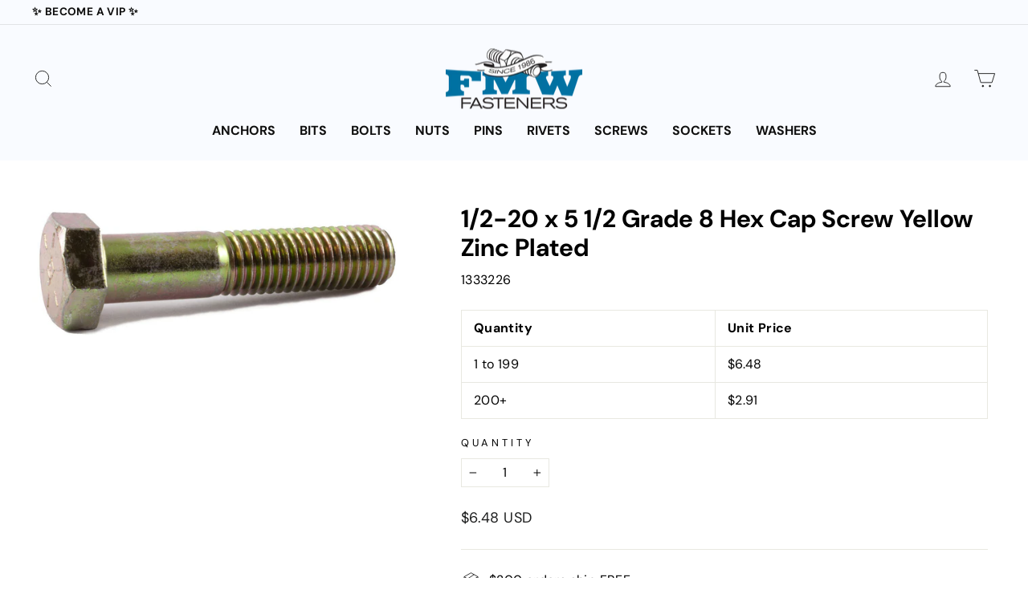

--- FILE ---
content_type: text/html; charset=utf-8
request_url: https://www.fmwfasteners.com/products/1-2-20-x-5-1-2-grade-8-hex-cap-screw-yellow-zinc-plated
body_size: 45968
content:
<!doctype html>
<html class="no-js" lang="en" dir="ltr">
<head>
  <meta charset="utf-8">
  <meta http-equiv="X-UA-Compatible" content="IE=edge,chrome=1">
  <meta name="viewport" content="width=device-width,initial-scale=1">
  <meta name="theme-color" content="#ff592e">
  <link rel="canonical" href="https://www.fmwfasteners.com/products/1-2-20-x-5-1-2-grade-8-hex-cap-screw-yellow-zinc-plated">
  <link rel="preconnect" href="https://cdn.shopify.com">
  <link rel="preconnect" href="https://fonts.shopifycdn.com">
  <link rel="dns-prefetch" href="https://productreviews.shopifycdn.com">
  <link rel="dns-prefetch" href="https://ajax.googleapis.com">
  <link rel="dns-prefetch" href="https://maps.googleapis.com">
  <link rel="dns-prefetch" href="https://maps.gstatic.com"><link rel="shortcut icon" href="//www.fmwfasteners.com/cdn/shop/files/favicon_32x32.jpg?v=1662167176" type="image/png" /><title>1/2-20 x 5 1/2 Grade 8 Hex Cap Screw Yellow Zinc Plated
&ndash; FMW Fasteners
</title>
<meta name="description" content="1/2-20 x 5 1/2 Grade 8 Hex Cap Screw Yellow Zinc Plated . Grade 8 Hex Cap Screws are manufactured from medium carbon alloy steel. In diameters 1/4 to 1 1/2 inches our Grade 8 material meets or exceeds SAE J429 Grade 8 specifications. Diameters over 1 1/2 inches meet or exceed ASTM A354 Grade BD. All material is manufac"><meta property="og:site_name" content="FMW Fasteners">
  <meta property="og:url" content="https://www.fmwfasteners.com/products/1-2-20-x-5-1-2-grade-8-hex-cap-screw-yellow-zinc-plated">
  <meta property="og:title" content="1/2-20 x 5 1/2 Grade 8 Hex Cap Screw Yellow Zinc Plated">
  <meta property="og:type" content="product">
  <meta property="og:description" content="1/2-20 x 5 1/2 Grade 8 Hex Cap Screw Yellow Zinc Plated . Grade 8 Hex Cap Screws are manufactured from medium carbon alloy steel. In diameters 1/4 to 1 1/2 inches our Grade 8 material meets or exceeds SAE J429 Grade 8 specifications. Diameters over 1 1/2 inches meet or exceed ASTM A354 Grade BD. All material is manufac"><meta property="og:image" content="http://www.fmwfasteners.com/cdn/shop/products/media_997fa91e-8dbf-4d20-afc2-3bd41d915975.jpeg?v=1481129477">
    <meta property="og:image:secure_url" content="https://www.fmwfasteners.com/cdn/shop/products/media_997fa91e-8dbf-4d20-afc2-3bd41d915975.jpeg?v=1481129477">
    <meta property="og:image:width" content="1000">
    <meta property="og:image:height" content="375"><meta name="twitter:site" content="@">
  <meta name="twitter:card" content="summary_large_image">
  <meta name="twitter:title" content="1/2-20 x 5 1/2 Grade 8 Hex Cap Screw Yellow Zinc Plated">
  <meta name="twitter:description" content="1/2-20 x 5 1/2 Grade 8 Hex Cap Screw Yellow Zinc Plated . Grade 8 Hex Cap Screws are manufactured from medium carbon alloy steel. In diameters 1/4 to 1 1/2 inches our Grade 8 material meets or exceeds SAE J429 Grade 8 specifications. Diameters over 1 1/2 inches meet or exceed ASTM A354 Grade BD. All material is manufac">
<style data-shopify>@font-face {
  font-family: "DM Sans";
  font-weight: 700;
  font-style: normal;
  font-display: swap;
  src: url("//www.fmwfasteners.com/cdn/fonts/dm_sans/dmsans_n7.97e21d81502002291ea1de8aefb79170c6946ce5.woff2") format("woff2"),
       url("//www.fmwfasteners.com/cdn/fonts/dm_sans/dmsans_n7.af5c214f5116410ca1d53a2090665620e78e2e1b.woff") format("woff");
}

  @font-face {
  font-family: "DM Sans";
  font-weight: 400;
  font-style: normal;
  font-display: swap;
  src: url("//www.fmwfasteners.com/cdn/fonts/dm_sans/dmsans_n4.ec80bd4dd7e1a334c969c265873491ae56018d72.woff2") format("woff2"),
       url("//www.fmwfasteners.com/cdn/fonts/dm_sans/dmsans_n4.87bdd914d8a61247b911147ae68e754d695c58a6.woff") format("woff");
}


  @font-face {
  font-family: "DM Sans";
  font-weight: 600;
  font-style: normal;
  font-display: swap;
  src: url("//www.fmwfasteners.com/cdn/fonts/dm_sans/dmsans_n6.70a2453ea926d613c6a2f89af05180d14b3a7c96.woff2") format("woff2"),
       url("//www.fmwfasteners.com/cdn/fonts/dm_sans/dmsans_n6.355605667bef215872257574b57fc097044f7e20.woff") format("woff");
}

  @font-face {
  font-family: "DM Sans";
  font-weight: 400;
  font-style: italic;
  font-display: swap;
  src: url("//www.fmwfasteners.com/cdn/fonts/dm_sans/dmsans_i4.b8fe05e69ee95d5a53155c346957d8cbf5081c1a.woff2") format("woff2"),
       url("//www.fmwfasteners.com/cdn/fonts/dm_sans/dmsans_i4.403fe28ee2ea63e142575c0aa47684d65f8c23a0.woff") format("woff");
}

  @font-face {
  font-family: "DM Sans";
  font-weight: 600;
  font-style: italic;
  font-display: swap;
  src: url("//www.fmwfasteners.com/cdn/fonts/dm_sans/dmsans_i6.b7d5b35c5f29523529e1bf4a3d0de71a44a277b6.woff2") format("woff2"),
       url("//www.fmwfasteners.com/cdn/fonts/dm_sans/dmsans_i6.9b760cc5bdd17b4de2c70249ba49bd707f27a31b.woff") format("woff");
}

</style><link href="//www.fmwfasteners.com/cdn/shop/t/66/assets/theme.css?v=175586490102166084711738702927" rel="stylesheet" type="text/css" media="all" />
  <link href="//www.fmwfasteners.com/cdn/shop/t/66/assets/theme-overrides.scss?v=127691785940770173921697100556" rel="stylesheet" type="text/css" media="all" />
<style data-shopify>:root {
    --typeHeaderPrimary: "DM Sans";
    --typeHeaderFallback: sans-serif;
    --typeHeaderSize: 36px;
    --typeHeaderWeight: 700;
    --typeHeaderLineHeight: 1.2;
    --typeHeaderSpacing: 0.0em;

    --typeBasePrimary:"DM Sans";
    --typeBaseFallback:sans-serif;
    --typeBaseSize: 16px;
    --typeBaseWeight: 400;
    --typeBaseSpacing: 0.025em;
    --typeBaseLineHeight: 1.5;

    --typeCollectionTitle: 20px;

    --iconWeight: 2px;
    --iconLinecaps: miter;

    
      --buttonRadius: 0px;
    

    --colorGridOverlayOpacity: 0.1;
  }

  .placeholder-content {
    background-image: linear-gradient(100deg, #ffffff 40%, #f7f7f7 63%, #ffffff 79%);
  }</style><script>
    document.documentElement.className = document.documentElement.className.replace('no-js', 'js');

    window.theme = window.theme || {};
    theme.routes = {
      home: "/",
      cart: "/cart.js",
      cartPage: "/cart",
      cartAdd: "/cart/add.js",
      cartChange: "/cart/change.js",
      search: "/search"
    };
    theme.strings = {
      soldOut: "Sold Out",
      unavailable: "Unavailable",
      inStockLabel: "In stock",
      stockLabel: "Low stock - [count] items left",
      willNotShipUntil: "Ready to ship [date]",
      willBeInStockAfter: "Back in stock [date]",
      waitingForStock: "Inventory on the way",
      savePrice: "Save [saved_amount]",
      cartEmpty: "Your cart is currently empty.",
      cartTermsConfirmation: "You must agree with the terms and conditions of sales to check out",
      searchCollections: "Collections:",
      searchPages: "Pages:",
      searchArticles: "Articles:"
    };
    theme.settings = {
      dynamicVariantsEnable: true,
      cartType: "drawer",
      isCustomerTemplate: false,
      moneyFormat: "${{amount}}",
      saveType: "dollar",
      productImageSize: "natural",
      productImageCover: false,
      predictiveSearch: false,
      predictiveSearchType: "product,article,page,collection",
      quickView: false,
      themeName: 'Impulse',
      themeVersion: "6.1.0"
    };
  </script>

  <script>window.performance && window.performance.mark && window.performance.mark('shopify.content_for_header.start');</script><meta name="facebook-domain-verification" content="eiss7u8a8siiqtuprpvc4dw6se1kmb">
<meta id="shopify-digital-wallet" name="shopify-digital-wallet" content="/9746070/digital_wallets/dialog">
<meta name="shopify-checkout-api-token" content="5c213f6ff8f393c77855de420ae31a01">
<meta id="in-context-paypal-metadata" data-shop-id="9746070" data-venmo-supported="false" data-environment="production" data-locale="en_US" data-paypal-v4="true" data-currency="USD">
<link rel="alternate" type="application/json+oembed" href="https://www.fmwfasteners.com/products/1-2-20-x-5-1-2-grade-8-hex-cap-screw-yellow-zinc-plated.oembed">
<script async="async" src="/checkouts/internal/preloads.js?locale=en-US"></script>
<link rel="preconnect" href="https://shop.app" crossorigin="anonymous">
<script async="async" src="https://shop.app/checkouts/internal/preloads.js?locale=en-US&shop_id=9746070" crossorigin="anonymous"></script>
<script id="apple-pay-shop-capabilities" type="application/json">{"shopId":9746070,"countryCode":"US","currencyCode":"USD","merchantCapabilities":["supports3DS"],"merchantId":"gid:\/\/shopify\/Shop\/9746070","merchantName":"FMW Fasteners","requiredBillingContactFields":["postalAddress","email","phone"],"requiredShippingContactFields":["postalAddress","email","phone"],"shippingType":"shipping","supportedNetworks":["visa","masterCard","amex","discover","elo","jcb"],"total":{"type":"pending","label":"FMW Fasteners","amount":"1.00"},"shopifyPaymentsEnabled":true,"supportsSubscriptions":true}</script>
<script id="shopify-features" type="application/json">{"accessToken":"5c213f6ff8f393c77855de420ae31a01","betas":["rich-media-storefront-analytics"],"domain":"www.fmwfasteners.com","predictiveSearch":true,"shopId":9746070,"locale":"en"}</script>
<script>var Shopify = Shopify || {};
Shopify.shop = "fmw-fasteners.myshopify.com";
Shopify.locale = "en";
Shopify.currency = {"active":"USD","rate":"1.0"};
Shopify.country = "US";
Shopify.theme = {"name":"Impulse | 9C - 10-11-2023 (A\/B Testing)","id":124737159249,"schema_name":"Impulse","schema_version":"6.1.0","theme_store_id":null,"role":"main"};
Shopify.theme.handle = "null";
Shopify.theme.style = {"id":null,"handle":null};
Shopify.cdnHost = "www.fmwfasteners.com/cdn";
Shopify.routes = Shopify.routes || {};
Shopify.routes.root = "/";</script>
<script type="module">!function(o){(o.Shopify=o.Shopify||{}).modules=!0}(window);</script>
<script>!function(o){function n(){var o=[];function n(){o.push(Array.prototype.slice.apply(arguments))}return n.q=o,n}var t=o.Shopify=o.Shopify||{};t.loadFeatures=n(),t.autoloadFeatures=n()}(window);</script>
<script>
  window.ShopifyPay = window.ShopifyPay || {};
  window.ShopifyPay.apiHost = "shop.app\/pay";
  window.ShopifyPay.redirectState = null;
</script>
<script id="shop-js-analytics" type="application/json">{"pageType":"product"}</script>
<script defer="defer" async type="module" src="//www.fmwfasteners.com/cdn/shopifycloud/shop-js/modules/v2/client.init-shop-cart-sync_DtuiiIyl.en.esm.js"></script>
<script defer="defer" async type="module" src="//www.fmwfasteners.com/cdn/shopifycloud/shop-js/modules/v2/chunk.common_CUHEfi5Q.esm.js"></script>
<script type="module">
  await import("//www.fmwfasteners.com/cdn/shopifycloud/shop-js/modules/v2/client.init-shop-cart-sync_DtuiiIyl.en.esm.js");
await import("//www.fmwfasteners.com/cdn/shopifycloud/shop-js/modules/v2/chunk.common_CUHEfi5Q.esm.js");

  window.Shopify.SignInWithShop?.initShopCartSync?.({"fedCMEnabled":true,"windoidEnabled":true});

</script>
<script>
  window.Shopify = window.Shopify || {};
  if (!window.Shopify.featureAssets) window.Shopify.featureAssets = {};
  window.Shopify.featureAssets['shop-js'] = {"shop-cart-sync":["modules/v2/client.shop-cart-sync_DFoTY42P.en.esm.js","modules/v2/chunk.common_CUHEfi5Q.esm.js"],"init-fed-cm":["modules/v2/client.init-fed-cm_D2UNy1i2.en.esm.js","modules/v2/chunk.common_CUHEfi5Q.esm.js"],"init-shop-email-lookup-coordinator":["modules/v2/client.init-shop-email-lookup-coordinator_BQEe2rDt.en.esm.js","modules/v2/chunk.common_CUHEfi5Q.esm.js"],"shop-cash-offers":["modules/v2/client.shop-cash-offers_3CTtReFF.en.esm.js","modules/v2/chunk.common_CUHEfi5Q.esm.js","modules/v2/chunk.modal_BewljZkx.esm.js"],"shop-button":["modules/v2/client.shop-button_C6oxCjDL.en.esm.js","modules/v2/chunk.common_CUHEfi5Q.esm.js"],"init-windoid":["modules/v2/client.init-windoid_5pix8xhK.en.esm.js","modules/v2/chunk.common_CUHEfi5Q.esm.js"],"avatar":["modules/v2/client.avatar_BTnouDA3.en.esm.js"],"init-shop-cart-sync":["modules/v2/client.init-shop-cart-sync_DtuiiIyl.en.esm.js","modules/v2/chunk.common_CUHEfi5Q.esm.js"],"shop-toast-manager":["modules/v2/client.shop-toast-manager_BYv_8cH1.en.esm.js","modules/v2/chunk.common_CUHEfi5Q.esm.js"],"pay-button":["modules/v2/client.pay-button_FnF9EIkY.en.esm.js","modules/v2/chunk.common_CUHEfi5Q.esm.js"],"shop-login-button":["modules/v2/client.shop-login-button_CH1KUpOf.en.esm.js","modules/v2/chunk.common_CUHEfi5Q.esm.js","modules/v2/chunk.modal_BewljZkx.esm.js"],"init-customer-accounts-sign-up":["modules/v2/client.init-customer-accounts-sign-up_aj7QGgYS.en.esm.js","modules/v2/client.shop-login-button_CH1KUpOf.en.esm.js","modules/v2/chunk.common_CUHEfi5Q.esm.js","modules/v2/chunk.modal_BewljZkx.esm.js"],"init-shop-for-new-customer-accounts":["modules/v2/client.init-shop-for-new-customer-accounts_NbnYRf_7.en.esm.js","modules/v2/client.shop-login-button_CH1KUpOf.en.esm.js","modules/v2/chunk.common_CUHEfi5Q.esm.js","modules/v2/chunk.modal_BewljZkx.esm.js"],"init-customer-accounts":["modules/v2/client.init-customer-accounts_ppedhqCH.en.esm.js","modules/v2/client.shop-login-button_CH1KUpOf.en.esm.js","modules/v2/chunk.common_CUHEfi5Q.esm.js","modules/v2/chunk.modal_BewljZkx.esm.js"],"shop-follow-button":["modules/v2/client.shop-follow-button_CMIBBa6u.en.esm.js","modules/v2/chunk.common_CUHEfi5Q.esm.js","modules/v2/chunk.modal_BewljZkx.esm.js"],"lead-capture":["modules/v2/client.lead-capture_But0hIyf.en.esm.js","modules/v2/chunk.common_CUHEfi5Q.esm.js","modules/v2/chunk.modal_BewljZkx.esm.js"],"checkout-modal":["modules/v2/client.checkout-modal_BBxc70dQ.en.esm.js","modules/v2/chunk.common_CUHEfi5Q.esm.js","modules/v2/chunk.modal_BewljZkx.esm.js"],"shop-login":["modules/v2/client.shop-login_hM3Q17Kl.en.esm.js","modules/v2/chunk.common_CUHEfi5Q.esm.js","modules/v2/chunk.modal_BewljZkx.esm.js"],"payment-terms":["modules/v2/client.payment-terms_CAtGlQYS.en.esm.js","modules/v2/chunk.common_CUHEfi5Q.esm.js","modules/v2/chunk.modal_BewljZkx.esm.js"]};
</script>
<script>(function() {
  var isLoaded = false;
  function asyncLoad() {
    if (isLoaded) return;
    isLoaded = true;
    var urls = ["https:\/\/js.smile.io\/v1\/smile-shopify.js?shop=fmw-fasteners.myshopify.com","https:\/\/cdn.hextom.com\/js\/freeshippingbar.js?shop=fmw-fasteners.myshopify.com"];
    for (var i = 0; i < urls.length; i++) {
      var s = document.createElement('script');
      s.type = 'text/javascript';
      s.async = true;
      s.src = urls[i];
      var x = document.getElementsByTagName('script')[0];
      x.parentNode.insertBefore(s, x);
    }
  };
  if(window.attachEvent) {
    window.attachEvent('onload', asyncLoad);
  } else {
    window.addEventListener('load', asyncLoad, false);
  }
})();</script>
<script id="__st">var __st={"a":9746070,"offset":-21600,"reqid":"eeacd2ea-4313-46c6-af1d-2e105c640196-1766430679","pageurl":"www.fmwfasteners.com\/products\/1-2-20-x-5-1-2-grade-8-hex-cap-screw-yellow-zinc-plated","u":"1948216d3ec0","p":"product","rtyp":"product","rid":5290951173};</script>
<script>window.ShopifyPaypalV4VisibilityTracking = true;</script>
<script id="captcha-bootstrap">!function(){'use strict';const t='contact',e='account',n='new_comment',o=[[t,t],['blogs',n],['comments',n],[t,'customer']],c=[[e,'customer_login'],[e,'guest_login'],[e,'recover_customer_password'],[e,'create_customer']],r=t=>t.map((([t,e])=>`form[action*='/${t}']:not([data-nocaptcha='true']) input[name='form_type'][value='${e}']`)).join(','),a=t=>()=>t?[...document.querySelectorAll(t)].map((t=>t.form)):[];function s(){const t=[...o],e=r(t);return a(e)}const i='password',u='form_key',d=['recaptcha-v3-token','g-recaptcha-response','h-captcha-response',i],f=()=>{try{return window.sessionStorage}catch{return}},m='__shopify_v',_=t=>t.elements[u];function p(t,e,n=!1){try{const o=window.sessionStorage,c=JSON.parse(o.getItem(e)),{data:r}=function(t){const{data:e,action:n}=t;return t[m]||n?{data:e,action:n}:{data:t,action:n}}(c);for(const[e,n]of Object.entries(r))t.elements[e]&&(t.elements[e].value=n);n&&o.removeItem(e)}catch(o){console.error('form repopulation failed',{error:o})}}const l='form_type',E='cptcha';function T(t){t.dataset[E]=!0}const w=window,h=w.document,L='Shopify',v='ce_forms',y='captcha';let A=!1;((t,e)=>{const n=(g='f06e6c50-85a8-45c8-87d0-21a2b65856fe',I='https://cdn.shopify.com/shopifycloud/storefront-forms-hcaptcha/ce_storefront_forms_captcha_hcaptcha.v1.5.2.iife.js',D={infoText:'Protected by hCaptcha',privacyText:'Privacy',termsText:'Terms'},(t,e,n)=>{const o=w[L][v],c=o.bindForm;if(c)return c(t,g,e,D).then(n);var r;o.q.push([[t,g,e,D],n]),r=I,A||(h.body.append(Object.assign(h.createElement('script'),{id:'captcha-provider',async:!0,src:r})),A=!0)});var g,I,D;w[L]=w[L]||{},w[L][v]=w[L][v]||{},w[L][v].q=[],w[L][y]=w[L][y]||{},w[L][y].protect=function(t,e){n(t,void 0,e),T(t)},Object.freeze(w[L][y]),function(t,e,n,w,h,L){const[v,y,A,g]=function(t,e,n){const i=e?o:[],u=t?c:[],d=[...i,...u],f=r(d),m=r(i),_=r(d.filter((([t,e])=>n.includes(e))));return[a(f),a(m),a(_),s()]}(w,h,L),I=t=>{const e=t.target;return e instanceof HTMLFormElement?e:e&&e.form},D=t=>v().includes(t);t.addEventListener('submit',(t=>{const e=I(t);if(!e)return;const n=D(e)&&!e.dataset.hcaptchaBound&&!e.dataset.recaptchaBound,o=_(e),c=g().includes(e)&&(!o||!o.value);(n||c)&&t.preventDefault(),c&&!n&&(function(t){try{if(!f())return;!function(t){const e=f();if(!e)return;const n=_(t);if(!n)return;const o=n.value;o&&e.removeItem(o)}(t);const e=Array.from(Array(32),(()=>Math.random().toString(36)[2])).join('');!function(t,e){_(t)||t.append(Object.assign(document.createElement('input'),{type:'hidden',name:u})),t.elements[u].value=e}(t,e),function(t,e){const n=f();if(!n)return;const o=[...t.querySelectorAll(`input[type='${i}']`)].map((({name:t})=>t)),c=[...d,...o],r={};for(const[a,s]of new FormData(t).entries())c.includes(a)||(r[a]=s);n.setItem(e,JSON.stringify({[m]:1,action:t.action,data:r}))}(t,e)}catch(e){console.error('failed to persist form',e)}}(e),e.submit())}));const S=(t,e)=>{t&&!t.dataset[E]&&(n(t,e.some((e=>e===t))),T(t))};for(const o of['focusin','change'])t.addEventListener(o,(t=>{const e=I(t);D(e)&&S(e,y())}));const B=e.get('form_key'),M=e.get(l),P=B&&M;t.addEventListener('DOMContentLoaded',(()=>{const t=y();if(P)for(const e of t)e.elements[l].value===M&&p(e,B);[...new Set([...A(),...v().filter((t=>'true'===t.dataset.shopifyCaptcha))])].forEach((e=>S(e,t)))}))}(h,new URLSearchParams(w.location.search),n,t,e,['guest_login'])})(!0,!0)}();</script>
<script integrity="sha256-4kQ18oKyAcykRKYeNunJcIwy7WH5gtpwJnB7kiuLZ1E=" data-source-attribution="shopify.loadfeatures" defer="defer" src="//www.fmwfasteners.com/cdn/shopifycloud/storefront/assets/storefront/load_feature-a0a9edcb.js" crossorigin="anonymous"></script>
<script crossorigin="anonymous" defer="defer" src="//www.fmwfasteners.com/cdn/shopifycloud/storefront/assets/shopify_pay/storefront-65b4c6d7.js?v=20250812"></script>
<script data-source-attribution="shopify.dynamic_checkout.dynamic.init">var Shopify=Shopify||{};Shopify.PaymentButton=Shopify.PaymentButton||{isStorefrontPortableWallets:!0,init:function(){window.Shopify.PaymentButton.init=function(){};var t=document.createElement("script");t.src="https://www.fmwfasteners.com/cdn/shopifycloud/portable-wallets/latest/portable-wallets.en.js",t.type="module",document.head.appendChild(t)}};
</script>
<script data-source-attribution="shopify.dynamic_checkout.buyer_consent">
  function portableWalletsHideBuyerConsent(e){var t=document.getElementById("shopify-buyer-consent"),n=document.getElementById("shopify-subscription-policy-button");t&&n&&(t.classList.add("hidden"),t.setAttribute("aria-hidden","true"),n.removeEventListener("click",e))}function portableWalletsShowBuyerConsent(e){var t=document.getElementById("shopify-buyer-consent"),n=document.getElementById("shopify-subscription-policy-button");t&&n&&(t.classList.remove("hidden"),t.removeAttribute("aria-hidden"),n.addEventListener("click",e))}window.Shopify?.PaymentButton&&(window.Shopify.PaymentButton.hideBuyerConsent=portableWalletsHideBuyerConsent,window.Shopify.PaymentButton.showBuyerConsent=portableWalletsShowBuyerConsent);
</script>
<script data-source-attribution="shopify.dynamic_checkout.cart.bootstrap">document.addEventListener("DOMContentLoaded",(function(){function t(){return document.querySelector("shopify-accelerated-checkout-cart, shopify-accelerated-checkout")}if(t())Shopify.PaymentButton.init();else{new MutationObserver((function(e,n){t()&&(Shopify.PaymentButton.init(),n.disconnect())})).observe(document.body,{childList:!0,subtree:!0})}}));
</script>
<link id="shopify-accelerated-checkout-styles" rel="stylesheet" media="screen" href="https://www.fmwfasteners.com/cdn/shopifycloud/portable-wallets/latest/accelerated-checkout-backwards-compat.css" crossorigin="anonymous">
<style id="shopify-accelerated-checkout-cart">
        #shopify-buyer-consent {
  margin-top: 1em;
  display: inline-block;
  width: 100%;
}

#shopify-buyer-consent.hidden {
  display: none;
}

#shopify-subscription-policy-button {
  background: none;
  border: none;
  padding: 0;
  text-decoration: underline;
  font-size: inherit;
  cursor: pointer;
}

#shopify-subscription-policy-button::before {
  box-shadow: none;
}

      </style>

<script>window.performance && window.performance.mark && window.performance.mark('shopify.content_for_header.end');</script>
  <meta name="facebook-domain-verification" content="3ihimhgdodeblycps3b6jjw5d0j94q" />

  <script src="//www.fmwfasteners.com/cdn/shop/t/66/assets/vendor-scripts-v11.js" defer="defer"></script><script src="https://cdnjs.cloudflare.com/ajax/libs/jquery/3.6.0/jquery.min.js" defer="defer"></script>
  <script src="https://cdnjs.cloudflare.com/ajax/libs/shopify-cartjs/1.1.0/cart.min.js" defer="defer"></script>
  <script src="//www.fmwfasteners.com/cdn/shop/t/66/assets/theme.js?v=12199942109142245301697100556" defer="defer"></script>

        <!-- BEGIN app block: shopify://apps/judge-me-reviews/blocks/judgeme_core/61ccd3b1-a9f2-4160-9fe9-4fec8413e5d8 --><!-- Start of Judge.me Core -->




<link rel="dns-prefetch" href="https://cdnwidget.judge.me">
<link rel="dns-prefetch" href="https://cdn.judge.me">
<link rel="dns-prefetch" href="https://cdn1.judge.me">
<link rel="dns-prefetch" href="https://api.judge.me">

<script data-cfasync='false' class='jdgm-settings-script'>window.jdgmSettings={"pagination":5,"disable_web_reviews":true,"badge_no_review_text":"No reviews","badge_n_reviews_text":"{{ n }} review/reviews","badge_star_color":"#000000","hide_badge_preview_if_no_reviews":true,"badge_hide_text":false,"enforce_center_preview_badge":false,"widget_title":"Customer Reviews","widget_open_form_text":"Write a review","widget_close_form_text":"Cancel review","widget_refresh_page_text":"Refresh page","widget_summary_text":"Based on {{ number_of_reviews }} review/reviews","widget_no_review_text":"Be the first to write a review","widget_name_field_text":"Display name","widget_verified_name_field_text":"Verified Name (public)","widget_name_placeholder_text":"Display name","widget_required_field_error_text":"This field is required.","widget_email_field_text":"Email address","widget_verified_email_field_text":"Verified Email (private, can not be edited)","widget_email_placeholder_text":"Your email address","widget_email_field_error_text":"Please enter a valid email address.","widget_rating_field_text":"Rating","widget_review_title_field_text":"Review Title","widget_review_title_placeholder_text":"Give your review a title","widget_review_body_field_text":"Review content","widget_review_body_placeholder_text":"Start writing here...","widget_pictures_field_text":"Picture/Video (optional)","widget_submit_review_text":"Submit Review","widget_submit_verified_review_text":"Submit Verified Review","widget_submit_success_msg_with_auto_publish":"Thank you! Please refresh the page in a few moments to see your review. You can remove or edit your review by logging into \u003ca href='https://judge.me/login' target='_blank' rel='nofollow noopener'\u003eJudge.me\u003c/a\u003e","widget_submit_success_msg_no_auto_publish":"Thank you! Your review will be published as soon as it is approved by the shop admin. You can remove or edit your review by logging into \u003ca href='https://judge.me/login' target='_blank' rel='nofollow noopener'\u003eJudge.me\u003c/a\u003e","widget_show_default_reviews_out_of_total_text":"Showing {{ n_reviews_shown }} out of {{ n_reviews }} reviews.","widget_show_all_link_text":"Show all","widget_show_less_link_text":"Show less","widget_author_said_text":"{{ reviewer_name }} said:","widget_days_text":"{{ n }} days ago","widget_weeks_text":"{{ n }} week/weeks ago","widget_months_text":"{{ n }} month/months ago","widget_years_text":"{{ n }} year/years ago","widget_yesterday_text":"Yesterday","widget_today_text":"Today","widget_replied_text":"\u003e\u003e {{ shop_name }} replied:","widget_read_more_text":"Read more","widget_rating_filter_see_all_text":"See all reviews","widget_sorting_most_recent_text":"Most Recent","widget_sorting_highest_rating_text":"Highest Rating","widget_sorting_lowest_rating_text":"Lowest Rating","widget_sorting_with_pictures_text":"Only Pictures","widget_sorting_most_helpful_text":"Most Helpful","widget_open_question_form_text":"Ask a question","widget_reviews_subtab_text":"Reviews","widget_questions_subtab_text":"Questions","widget_question_label_text":"Question","widget_answer_label_text":"Answer","widget_question_placeholder_text":"Write your question here","widget_submit_question_text":"Submit Question","widget_question_submit_success_text":"Thank you for your question! We will notify you once it gets answered.","widget_star_color":"#000000","verified_badge_text":"Verified","verified_badge_placement":"left-of-reviewer-name","widget_hide_border":false,"widget_social_share":false,"widget_thumb":false,"widget_review_location_show":false,"widget_location_format":"country_iso_code","all_reviews_include_out_of_store_products":true,"all_reviews_out_of_store_text":"(out of store)","all_reviews_product_name_prefix_text":"about","enable_review_pictures":false,"enable_question_anwser":false,"widget_theme":"align","widget_product_reviews_subtab_text":"Product Reviews","widget_shop_reviews_subtab_text":"Shop Reviews","widget_write_a_store_review_text":"Write a Store Review","widget_other_languages_heading":"Reviews in Other Languages","widget_translate_review_text":"Translate review to {{ language }}","widget_translating_review_text":"Translating...","widget_show_original_translation_text":"Show original ({{ language }})","widget_translate_review_failed_text":"Review couldn't be translated.","widget_translate_review_retry_text":"Retry","widget_translate_review_try_again_later_text":"Try again later","widget_sorting_pictures_first_text":"Pictures First","floating_tab_button_name":"★ Reviews","floating_tab_title":"Let customers speak for us","floating_tab_url":"","floating_tab_url_enabled":false,"all_reviews_text_badge_text":"Customers rate us {{ shop.metafields.judgeme.all_reviews_rating | round: 1 }}/5 based on {{ shop.metafields.judgeme.all_reviews_count }} reviews.","all_reviews_text_badge_text_branded_style":"{{ shop.metafields.judgeme.all_reviews_rating | round: 1 }} out of 5 stars based on {{ shop.metafields.judgeme.all_reviews_count }} reviews","show_stars_for_all_reviews_text_badge":true,"all_reviews_text_badge_url":"","featured_carousel_title":"Our Customers Love Us","featured_carousel_count_text":"see all {{ n }} reviews","featured_carousel_add_link_to_all_reviews_page":true,"featured_carousel_url":"/pages/reviews","featured_carousel_show_images":false,"featured_carousel_autoslide_interval":0,"featured_carousel_arrows_on_the_sides":true,"featured_carousel_width":100,"featured_carousel_arrow_color":"#156ba8","verified_count_badge_url":"","widget_star_use_custom_color":true,"picture_reminder_submit_button":"Upload Pictures","widget_sorting_videos_first_text":"Videos First","widget_review_pending_text":"Pending","featured_carousel_items_for_large_screen":5,"remove_microdata_snippet":true,"preview_badge_no_question_text":"No questions","preview_badge_n_question_text":"{{ number_of_questions }} question/questions","remove_judgeme_branding":true,"widget_search_bar_placeholder":"Search reviews","widget_sorting_verified_only_text":"Verified only","featured_carousel_theme":"compact","featured_carousel_show_date":true,"featured_carousel_more_reviews_button_text":"Read more reviews","featured_carousel_view_product_button_text":"View product","all_reviews_page_load_more_text":"Load More Reviews","widget_public_name_text":"displayed publicly like","default_reviewer_name_has_non_latin":true,"widget_reviewer_anonymous":"Anonymous","medals_widget_title":"Judge.me Review Medals","widget_invalid_yt_video_url_error_text":"Not a YouTube video URL","widget_max_length_field_error_text":"Please enter no more than {0} characters.","widget_verified_by_shop_text":"Verified by Shop","widget_load_with_code_splitting":true,"widget_ugc_title":"Made by us, Shared by you","widget_ugc_subtitle":"Tag us to see your picture featured in our page","widget_ugc_primary_button_text":"Buy Now","widget_ugc_secondary_button_text":"Load More","widget_ugc_reviews_button_text":"View Reviews","widget_rating_metafield_value_type":true,"widget_primary_color":"#000000","widget_summary_average_rating_text":"{{ average_rating }} out of 5","widget_media_grid_title":"Customer photos \u0026 videos","widget_media_grid_see_more_text":"See more","widget_verified_by_judgeme_text":"Verified by Judge.me","widget_verified_by_judgeme_text_in_store_medals":"Verified by Judge.me","widget_media_field_exceed_quantity_message":"Sorry, we can only accept {{ max_media }} for one review.","widget_media_field_exceed_limit_message":"{{ file_name }} is too large, please select a {{ media_type }} less than {{ size_limit }}MB.","widget_review_submitted_text":"Review Submitted!","widget_question_submitted_text":"Question Submitted!","widget_close_form_text_question":"Cancel","widget_write_your_answer_here_text":"Write your answer here","widget_enabled_branded_link":true,"widget_show_collected_by_judgeme":true,"widget_collected_by_judgeme_text":"collected by Judge.me","widget_load_more_text":"Load More","widget_full_review_text":"Full Review","widget_read_more_reviews_text":"Read More Reviews","widget_read_questions_text":"Read Questions","widget_questions_and_answers_text":"Questions \u0026 Answers","widget_verified_by_text":"Verified by","widget_verified_text":"Verified","widget_number_of_reviews_text":"{{ number_of_reviews }} reviews","widget_back_button_text":"Back","widget_next_button_text":"Next","widget_custom_forms_filter_button":"Filters","custom_forms_style":"vertical","how_reviews_are_collected":"How reviews are collected?","widget_gdpr_statement":"How we use your data: We'll only contact you about the review you left, and only if necessary. By submitting your review, you agree to Judge.me's \u003ca href='https://judge.me/terms' target='_blank' rel='nofollow noopener'\u003eterms\u003c/a\u003e, \u003ca href='https://judge.me/privacy' target='_blank' rel='nofollow noopener'\u003eprivacy\u003c/a\u003e and \u003ca href='https://judge.me/content-policy' target='_blank' rel='nofollow noopener'\u003econtent\u003c/a\u003e policies.","review_snippet_widget_round_border_style":true,"review_snippet_widget_card_color":"#FFFFFF","review_snippet_widget_slider_arrows_background_color":"#FFFFFF","review_snippet_widget_slider_arrows_color":"#000000","review_snippet_widget_star_color":"#108474","all_reviews_product_variant_label_text":"Variant: ","widget_show_verified_branding":true,"redirect_reviewers_invited_via_email":"review_widget","review_content_screen_title_text":"How would you rate this product?","review_content_introduction_text":"We would love it if you would share a bit about your experience.","one_star_review_guidance_text":"Poor","five_star_review_guidance_text":"Great","customer_information_screen_title_text":"About you","customer_information_introduction_text":"Please tell us more about you.","custom_questions_screen_title_text":"Your experience in more detail","custom_questions_introduction_text":"Here are a few questions to help us understand more about your experience.","review_submitted_screen_title_text":"Thanks for your review!","review_submitted_screen_thank_you_text":"We are processing it and it will appear on the store soon.","review_submitted_screen_email_verification_text":"Please confirm your email by clicking the link we just sent you. This helps us keep reviews authentic.","review_submitted_request_store_review_text":"Would you like to share your experience of shopping with us?","review_submitted_review_other_products_text":"Would you like to review these products?","store_review_screen_title_text":"Would you like to share your experience of shopping with us?","store_review_introduction_text":"We value your feedback and use it to improve. Please share any thoughts or suggestions you have.","reviewer_media_screen_title_picture_text":"Share a picture","reviewer_media_introduction_picture_text":"Upload a photo to support your review.","reviewer_media_screen_title_video_text":"Share a video","reviewer_media_introduction_video_text":"Upload a video to support your review.","reviewer_media_screen_title_picture_or_video_text":"Share a picture or video","reviewer_media_introduction_picture_or_video_text":"Upload a photo or video to support your review.","reviewer_media_youtube_url_text":"Paste your Youtube URL here","advanced_settings_next_step_button_text":"Next","advanced_settings_close_review_button_text":"Close","write_review_flow_required_text":"Required","write_review_flow_privacy_message_text":"We respect your privacy.","write_review_flow_anonymous_text":"Post review as anonymous","write_review_flow_visibility_text":"This won't be visible to other customers.","write_review_flow_multiple_selection_help_text":"Select as many as you like","write_review_flow_single_selection_help_text":"Select one option","write_review_flow_required_field_error_text":"This field is required","write_review_flow_invalid_email_error_text":"Please enter a valid email address","write_review_flow_max_length_error_text":"Max. {{ max_length }} characters.","write_review_flow_media_upload_text":"\u003cb\u003eClick to upload\u003c/b\u003e or drag and drop","write_review_flow_gdpr_statement":"We'll only contact you about your review if necessary. By submitting your review, you agree to our \u003ca href='https://judge.me/terms' target='_blank' rel='nofollow noopener'\u003eterms and conditions\u003c/a\u003e and \u003ca href='https://judge.me/privacy' target='_blank' rel='nofollow noopener'\u003eprivacy policy\u003c/a\u003e.","transparency_badges_collected_via_store_invite_text":"Review collected via store invitation","transparency_badges_from_another_provider_text":"Review collected from another provider","transparency_badges_collected_from_store_visitor_text":"Review collected from a store visitor","transparency_badges_written_in_google_text":"Review written in Google","transparency_badges_written_in_etsy_text":"Review written in Etsy","transparency_badges_written_in_shop_app_text":"Review written in Shop App","transparency_badges_earned_reward_text":"Review earned a reward for future purchase","review_widget_review_word_singular":"Review","review_widget_review_word_plural":"Reviews","platform":"shopify","branding_url":"https://app.judge.me/reviews/stores/www.fmwfasteners.com","branding_text":"Powered by Judge.me","locale":"en","reply_name":"FMW Fasteners","widget_version":"3.0","footer":true,"autopublish":true,"review_dates":true,"enable_custom_form":false,"shop_use_review_site":true,"shop_locale":"en","enable_multi_locales_translations":true,"show_review_title_input":true,"review_verification_email_status":"never","can_be_branded":true,"reply_name_text":"FMW Fasteners"};</script> <style class='jdgm-settings-style'>.jdgm-xx{left:0}:root{--jdgm-primary-color: #000;--jdgm-secondary-color: rgba(0,0,0,0.1);--jdgm-star-color: #000;--jdgm-write-review-text-color: white;--jdgm-write-review-bg-color: #000000;--jdgm-paginate-color: #000;--jdgm-border-radius: 0;--jdgm-reviewer-name-color: #000000}.jdgm-histogram__bar-content{background-color:#000}.jdgm-rev[data-verified-buyer=true] .jdgm-rev__icon.jdgm-rev__icon:after,.jdgm-rev__buyer-badge.jdgm-rev__buyer-badge{color:white;background-color:#000}.jdgm-review-widget--small .jdgm-gallery.jdgm-gallery .jdgm-gallery__thumbnail-link:nth-child(8) .jdgm-gallery__thumbnail-wrapper.jdgm-gallery__thumbnail-wrapper:before{content:"See more"}@media only screen and (min-width: 768px){.jdgm-gallery.jdgm-gallery .jdgm-gallery__thumbnail-link:nth-child(8) .jdgm-gallery__thumbnail-wrapper.jdgm-gallery__thumbnail-wrapper:before{content:"See more"}}.jdgm-preview-badge .jdgm-star.jdgm-star{color:#000000}.jdgm-widget .jdgm-write-rev-link{display:none}.jdgm-widget .jdgm-rev-widg[data-number-of-reviews='0']{display:none}.jdgm-prev-badge[data-average-rating='0.00']{display:none !important}.jdgm-author-all-initials{display:none !important}.jdgm-author-last-initial{display:none !important}.jdgm-rev-widg__title{visibility:hidden}.jdgm-rev-widg__summary-text{visibility:hidden}.jdgm-prev-badge__text{visibility:hidden}.jdgm-rev__prod-link-prefix:before{content:'about'}.jdgm-rev__variant-label:before{content:'Variant: '}.jdgm-rev__out-of-store-text:before{content:'(out of store)'}@media only screen and (min-width: 768px){.jdgm-rev__pics .jdgm-rev_all-rev-page-picture-separator,.jdgm-rev__pics .jdgm-rev__product-picture{display:none}}@media only screen and (max-width: 768px){.jdgm-rev__pics .jdgm-rev_all-rev-page-picture-separator,.jdgm-rev__pics .jdgm-rev__product-picture{display:none}}.jdgm-preview-badge[data-template="product"]{display:none !important}.jdgm-preview-badge[data-template="collection"]{display:none !important}.jdgm-preview-badge[data-template="index"]{display:none !important}.jdgm-review-widget[data-from-snippet="true"]{display:none !important}.jdgm-verified-count-badget[data-from-snippet="true"]{display:none !important}.jdgm-carousel-wrapper[data-from-snippet="true"]{display:none !important}.jdgm-all-reviews-text[data-from-snippet="true"]{display:none !important}.jdgm-medals-section[data-from-snippet="true"]{display:none !important}.jdgm-ugc-media-wrapper[data-from-snippet="true"]{display:none !important}.jdgm-review-snippet-widget .jdgm-rev-snippet-widget__cards-container .jdgm-rev-snippet-card{border-radius:8px;background:#fff}.jdgm-review-snippet-widget .jdgm-rev-snippet-widget__cards-container .jdgm-rev-snippet-card__rev-rating .jdgm-star{color:#108474}.jdgm-review-snippet-widget .jdgm-rev-snippet-widget__prev-btn,.jdgm-review-snippet-widget .jdgm-rev-snippet-widget__next-btn{border-radius:50%;background:#fff}.jdgm-review-snippet-widget .jdgm-rev-snippet-widget__prev-btn>svg,.jdgm-review-snippet-widget .jdgm-rev-snippet-widget__next-btn>svg{fill:#000}.jdgm-full-rev-modal.rev-snippet-widget .jm-mfp-container .jm-mfp-content,.jdgm-full-rev-modal.rev-snippet-widget .jm-mfp-container .jdgm-full-rev__icon,.jdgm-full-rev-modal.rev-snippet-widget .jm-mfp-container .jdgm-full-rev__pic-img,.jdgm-full-rev-modal.rev-snippet-widget .jm-mfp-container .jdgm-full-rev__reply{border-radius:8px}.jdgm-full-rev-modal.rev-snippet-widget .jm-mfp-container .jdgm-full-rev[data-verified-buyer="true"] .jdgm-full-rev__icon::after{border-radius:8px}.jdgm-full-rev-modal.rev-snippet-widget .jm-mfp-container .jdgm-full-rev .jdgm-rev__buyer-badge{border-radius:calc( 8px / 2 )}.jdgm-full-rev-modal.rev-snippet-widget .jm-mfp-container .jdgm-full-rev .jdgm-full-rev__replier::before{content:'FMW Fasteners'}.jdgm-full-rev-modal.rev-snippet-widget .jm-mfp-container .jdgm-full-rev .jdgm-full-rev__product-button{border-radius:calc( 8px * 6 )}
</style> <style class='jdgm-settings-style'></style> <link id="judgeme_widget_align_css" rel="stylesheet" type="text/css" media="nope!" onload="this.media='all'" href="https://cdnwidget.judge.me/widget_v3/theme/align.css">

  
  
  
  <style class='jdgm-miracle-styles'>
  @-webkit-keyframes jdgm-spin{0%{-webkit-transform:rotate(0deg);-ms-transform:rotate(0deg);transform:rotate(0deg)}100%{-webkit-transform:rotate(359deg);-ms-transform:rotate(359deg);transform:rotate(359deg)}}@keyframes jdgm-spin{0%{-webkit-transform:rotate(0deg);-ms-transform:rotate(0deg);transform:rotate(0deg)}100%{-webkit-transform:rotate(359deg);-ms-transform:rotate(359deg);transform:rotate(359deg)}}@font-face{font-family:'JudgemeStar';src:url("[data-uri]") format("woff");font-weight:normal;font-style:normal}.jdgm-star{font-family:'JudgemeStar';display:inline !important;text-decoration:none !important;padding:0 4px 0 0 !important;margin:0 !important;font-weight:bold;opacity:1;-webkit-font-smoothing:antialiased;-moz-osx-font-smoothing:grayscale}.jdgm-star:hover{opacity:1}.jdgm-star:last-of-type{padding:0 !important}.jdgm-star.jdgm--on:before{content:"\e000"}.jdgm-star.jdgm--off:before{content:"\e001"}.jdgm-star.jdgm--half:before{content:"\e002"}.jdgm-widget *{margin:0;line-height:1.4;-webkit-box-sizing:border-box;-moz-box-sizing:border-box;box-sizing:border-box;-webkit-overflow-scrolling:touch}.jdgm-hidden{display:none !important;visibility:hidden !important}.jdgm-temp-hidden{display:none}.jdgm-spinner{width:40px;height:40px;margin:auto;border-radius:50%;border-top:2px solid #eee;border-right:2px solid #eee;border-bottom:2px solid #eee;border-left:2px solid #ccc;-webkit-animation:jdgm-spin 0.8s infinite linear;animation:jdgm-spin 0.8s infinite linear}.jdgm-prev-badge{display:block !important}

</style>


  
  
   


<script data-cfasync='false' class='jdgm-script'>
!function(e){window.jdgm=window.jdgm||{},jdgm.CDN_HOST="https://cdnwidget.judge.me/",jdgm.API_HOST="https://api.judge.me/",jdgm.CDN_BASE_URL="https://cdn.shopify.com/extensions/019b3697-792e-7226-8331-acb4ce7d04ed/judgeme-extensions-272/assets/",
jdgm.docReady=function(d){(e.attachEvent?"complete"===e.readyState:"loading"!==e.readyState)?
setTimeout(d,0):e.addEventListener("DOMContentLoaded",d)},jdgm.loadCSS=function(d,t,o,a){
!o&&jdgm.loadCSS.requestedUrls.indexOf(d)>=0||(jdgm.loadCSS.requestedUrls.push(d),
(a=e.createElement("link")).rel="stylesheet",a.class="jdgm-stylesheet",a.media="nope!",
a.href=d,a.onload=function(){this.media="all",t&&setTimeout(t)},e.body.appendChild(a))},
jdgm.loadCSS.requestedUrls=[],jdgm.loadJS=function(e,d){var t=new XMLHttpRequest;
t.onreadystatechange=function(){4===t.readyState&&(Function(t.response)(),d&&d(t.response))},
t.open("GET",e),t.send()},jdgm.docReady((function(){(window.jdgmLoadCSS||e.querySelectorAll(
".jdgm-widget, .jdgm-all-reviews-page").length>0)&&(jdgmSettings.widget_load_with_code_splitting?
parseFloat(jdgmSettings.widget_version)>=3?jdgm.loadCSS(jdgm.CDN_HOST+"widget_v3/base.css"):
jdgm.loadCSS(jdgm.CDN_HOST+"widget/base.css"):jdgm.loadCSS(jdgm.CDN_HOST+"shopify_v2.css"),
jdgm.loadJS(jdgm.CDN_HOST+"loa"+"der.js"))}))}(document);
</script>
<noscript><link rel="stylesheet" type="text/css" media="all" href="https://cdnwidget.judge.me/shopify_v2.css"></noscript>

<!-- BEGIN app snippet: theme_fix_tags --><script>
  (function() {
    var jdgmThemeFixes = null;
    if (!jdgmThemeFixes) return;
    var thisThemeFix = jdgmThemeFixes[Shopify.theme.id];
    if (!thisThemeFix) return;

    if (thisThemeFix.html) {
      document.addEventListener("DOMContentLoaded", function() {
        var htmlDiv = document.createElement('div');
        htmlDiv.classList.add('jdgm-theme-fix-html');
        htmlDiv.innerHTML = thisThemeFix.html;
        document.body.append(htmlDiv);
      });
    };

    if (thisThemeFix.css) {
      var styleTag = document.createElement('style');
      styleTag.classList.add('jdgm-theme-fix-style');
      styleTag.innerHTML = thisThemeFix.css;
      document.head.append(styleTag);
    };

    if (thisThemeFix.js) {
      var scriptTag = document.createElement('script');
      scriptTag.classList.add('jdgm-theme-fix-script');
      scriptTag.innerHTML = thisThemeFix.js;
      document.head.append(scriptTag);
    };
  })();
</script>
<!-- END app snippet -->
<!-- End of Judge.me Core -->



<!-- END app block --><script src="https://cdn.shopify.com/extensions/019b3697-792e-7226-8331-acb4ce7d04ed/judgeme-extensions-272/assets/loader.js" type="text/javascript" defer="defer"></script>
<script src="https://cdn.shopify.com/extensions/019b3736-47b2-77be-a0b4-f5e4755f1334/smile-io-262/assets/smile-loader.js" type="text/javascript" defer="defer"></script>
<link href="https://monorail-edge.shopifysvc.com" rel="dns-prefetch">
<script>(function(){if ("sendBeacon" in navigator && "performance" in window) {try {var session_token_from_headers = performance.getEntriesByType('navigation')[0].serverTiming.find(x => x.name == '_s').description;} catch {var session_token_from_headers = undefined;}var session_cookie_matches = document.cookie.match(/_shopify_s=([^;]*)/);var session_token_from_cookie = session_cookie_matches && session_cookie_matches.length === 2 ? session_cookie_matches[1] : "";var session_token = session_token_from_headers || session_token_from_cookie || "";function handle_abandonment_event(e) {var entries = performance.getEntries().filter(function(entry) {return /monorail-edge.shopifysvc.com/.test(entry.name);});if (!window.abandonment_tracked && entries.length === 0) {window.abandonment_tracked = true;var currentMs = Date.now();var navigation_start = performance.timing.navigationStart;var payload = {shop_id: 9746070,url: window.location.href,navigation_start,duration: currentMs - navigation_start,session_token,page_type: "product"};window.navigator.sendBeacon("https://monorail-edge.shopifysvc.com/v1/produce", JSON.stringify({schema_id: "online_store_buyer_site_abandonment/1.1",payload: payload,metadata: {event_created_at_ms: currentMs,event_sent_at_ms: currentMs}}));}}window.addEventListener('pagehide', handle_abandonment_event);}}());</script>
<script id="web-pixels-manager-setup">(function e(e,d,r,n,o){if(void 0===o&&(o={}),!Boolean(null===(a=null===(i=window.Shopify)||void 0===i?void 0:i.analytics)||void 0===a?void 0:a.replayQueue)){var i,a;window.Shopify=window.Shopify||{};var t=window.Shopify;t.analytics=t.analytics||{};var s=t.analytics;s.replayQueue=[],s.publish=function(e,d,r){return s.replayQueue.push([e,d,r]),!0};try{self.performance.mark("wpm:start")}catch(e){}var l=function(){var e={modern:/Edge?\/(1{2}[4-9]|1[2-9]\d|[2-9]\d{2}|\d{4,})\.\d+(\.\d+|)|Firefox\/(1{2}[4-9]|1[2-9]\d|[2-9]\d{2}|\d{4,})\.\d+(\.\d+|)|Chrom(ium|e)\/(9{2}|\d{3,})\.\d+(\.\d+|)|(Maci|X1{2}).+ Version\/(15\.\d+|(1[6-9]|[2-9]\d|\d{3,})\.\d+)([,.]\d+|)( \(\w+\)|)( Mobile\/\w+|) Safari\/|Chrome.+OPR\/(9{2}|\d{3,})\.\d+\.\d+|(CPU[ +]OS|iPhone[ +]OS|CPU[ +]iPhone|CPU IPhone OS|CPU iPad OS)[ +]+(15[._]\d+|(1[6-9]|[2-9]\d|\d{3,})[._]\d+)([._]\d+|)|Android:?[ /-](13[3-9]|1[4-9]\d|[2-9]\d{2}|\d{4,})(\.\d+|)(\.\d+|)|Android.+Firefox\/(13[5-9]|1[4-9]\d|[2-9]\d{2}|\d{4,})\.\d+(\.\d+|)|Android.+Chrom(ium|e)\/(13[3-9]|1[4-9]\d|[2-9]\d{2}|\d{4,})\.\d+(\.\d+|)|SamsungBrowser\/([2-9]\d|\d{3,})\.\d+/,legacy:/Edge?\/(1[6-9]|[2-9]\d|\d{3,})\.\d+(\.\d+|)|Firefox\/(5[4-9]|[6-9]\d|\d{3,})\.\d+(\.\d+|)|Chrom(ium|e)\/(5[1-9]|[6-9]\d|\d{3,})\.\d+(\.\d+|)([\d.]+$|.*Safari\/(?![\d.]+ Edge\/[\d.]+$))|(Maci|X1{2}).+ Version\/(10\.\d+|(1[1-9]|[2-9]\d|\d{3,})\.\d+)([,.]\d+|)( \(\w+\)|)( Mobile\/\w+|) Safari\/|Chrome.+OPR\/(3[89]|[4-9]\d|\d{3,})\.\d+\.\d+|(CPU[ +]OS|iPhone[ +]OS|CPU[ +]iPhone|CPU IPhone OS|CPU iPad OS)[ +]+(10[._]\d+|(1[1-9]|[2-9]\d|\d{3,})[._]\d+)([._]\d+|)|Android:?[ /-](13[3-9]|1[4-9]\d|[2-9]\d{2}|\d{4,})(\.\d+|)(\.\d+|)|Mobile Safari.+OPR\/([89]\d|\d{3,})\.\d+\.\d+|Android.+Firefox\/(13[5-9]|1[4-9]\d|[2-9]\d{2}|\d{4,})\.\d+(\.\d+|)|Android.+Chrom(ium|e)\/(13[3-9]|1[4-9]\d|[2-9]\d{2}|\d{4,})\.\d+(\.\d+|)|Android.+(UC? ?Browser|UCWEB|U3)[ /]?(15\.([5-9]|\d{2,})|(1[6-9]|[2-9]\d|\d{3,})\.\d+)\.\d+|SamsungBrowser\/(5\.\d+|([6-9]|\d{2,})\.\d+)|Android.+MQ{2}Browser\/(14(\.(9|\d{2,})|)|(1[5-9]|[2-9]\d|\d{3,})(\.\d+|))(\.\d+|)|K[Aa][Ii]OS\/(3\.\d+|([4-9]|\d{2,})\.\d+)(\.\d+|)/},d=e.modern,r=e.legacy,n=navigator.userAgent;return n.match(d)?"modern":n.match(r)?"legacy":"unknown"}(),u="modern"===l?"modern":"legacy",c=(null!=n?n:{modern:"",legacy:""})[u],f=function(e){return[e.baseUrl,"/wpm","/b",e.hashVersion,"modern"===e.buildTarget?"m":"l",".js"].join("")}({baseUrl:d,hashVersion:r,buildTarget:u}),m=function(e){var d=e.version,r=e.bundleTarget,n=e.surface,o=e.pageUrl,i=e.monorailEndpoint;return{emit:function(e){var a=e.status,t=e.errorMsg,s=(new Date).getTime(),l=JSON.stringify({metadata:{event_sent_at_ms:s},events:[{schema_id:"web_pixels_manager_load/3.1",payload:{version:d,bundle_target:r,page_url:o,status:a,surface:n,error_msg:t},metadata:{event_created_at_ms:s}}]});if(!i)return console&&console.warn&&console.warn("[Web Pixels Manager] No Monorail endpoint provided, skipping logging."),!1;try{return self.navigator.sendBeacon.bind(self.navigator)(i,l)}catch(e){}var u=new XMLHttpRequest;try{return u.open("POST",i,!0),u.setRequestHeader("Content-Type","text/plain"),u.send(l),!0}catch(e){return console&&console.warn&&console.warn("[Web Pixels Manager] Got an unhandled error while logging to Monorail."),!1}}}}({version:r,bundleTarget:l,surface:e.surface,pageUrl:self.location.href,monorailEndpoint:e.monorailEndpoint});try{o.browserTarget=l,function(e){var d=e.src,r=e.async,n=void 0===r||r,o=e.onload,i=e.onerror,a=e.sri,t=e.scriptDataAttributes,s=void 0===t?{}:t,l=document.createElement("script"),u=document.querySelector("head"),c=document.querySelector("body");if(l.async=n,l.src=d,a&&(l.integrity=a,l.crossOrigin="anonymous"),s)for(var f in s)if(Object.prototype.hasOwnProperty.call(s,f))try{l.dataset[f]=s[f]}catch(e){}if(o&&l.addEventListener("load",o),i&&l.addEventListener("error",i),u)u.appendChild(l);else{if(!c)throw new Error("Did not find a head or body element to append the script");c.appendChild(l)}}({src:f,async:!0,onload:function(){if(!function(){var e,d;return Boolean(null===(d=null===(e=window.Shopify)||void 0===e?void 0:e.analytics)||void 0===d?void 0:d.initialized)}()){var d=window.webPixelsManager.init(e)||void 0;if(d){var r=window.Shopify.analytics;r.replayQueue.forEach((function(e){var r=e[0],n=e[1],o=e[2];d.publishCustomEvent(r,n,o)})),r.replayQueue=[],r.publish=d.publishCustomEvent,r.visitor=d.visitor,r.initialized=!0}}},onerror:function(){return m.emit({status:"failed",errorMsg:"".concat(f," has failed to load")})},sri:function(e){var d=/^sha384-[A-Za-z0-9+/=]+$/;return"string"==typeof e&&d.test(e)}(c)?c:"",scriptDataAttributes:o}),m.emit({status:"loading"})}catch(e){m.emit({status:"failed",errorMsg:(null==e?void 0:e.message)||"Unknown error"})}}})({shopId: 9746070,storefrontBaseUrl: "https://www.fmwfasteners.com",extensionsBaseUrl: "https://extensions.shopifycdn.com/cdn/shopifycloud/web-pixels-manager",monorailEndpoint: "https://monorail-edge.shopifysvc.com/unstable/produce_batch",surface: "storefront-renderer",enabledBetaFlags: ["2dca8a86"],webPixelsConfigList: [{"id":"887193681","configuration":"{\"webPixelName\":\"Judge.me\"}","eventPayloadVersion":"v1","runtimeContext":"STRICT","scriptVersion":"34ad157958823915625854214640f0bf","type":"APP","apiClientId":683015,"privacyPurposes":["ANALYTICS"],"dataSharingAdjustments":{"protectedCustomerApprovalScopes":["read_customer_email","read_customer_name","read_customer_personal_data","read_customer_phone"]}},{"id":"800260177","configuration":"{\"pixel_id\":\"709962388144280\",\"pixel_type\":\"facebook_pixel\"}","eventPayloadVersion":"v1","runtimeContext":"OPEN","scriptVersion":"ca16bc87fe92b6042fbaa3acc2fbdaa6","type":"APP","apiClientId":2329312,"privacyPurposes":["ANALYTICS","MARKETING","SALE_OF_DATA"],"dataSharingAdjustments":{"protectedCustomerApprovalScopes":["read_customer_address","read_customer_email","read_customer_name","read_customer_personal_data","read_customer_phone"]}},{"id":"421331025","configuration":"{\"config\":\"{\\\"google_tag_ids\\\":[\\\"G-RPNGLS6WYW\\\",\\\"GT-WRFXFSVK\\\"],\\\"target_country\\\":\\\"US\\\",\\\"gtag_events\\\":[{\\\"type\\\":\\\"search\\\",\\\"action_label\\\":\\\"G-RPNGLS6WYW\\\"},{\\\"type\\\":\\\"begin_checkout\\\",\\\"action_label\\\":\\\"G-RPNGLS6WYW\\\"},{\\\"type\\\":\\\"view_item\\\",\\\"action_label\\\":[\\\"G-RPNGLS6WYW\\\",\\\"MC-7FJ7T7SMMP\\\"]},{\\\"type\\\":\\\"purchase\\\",\\\"action_label\\\":[\\\"G-RPNGLS6WYW\\\",\\\"MC-7FJ7T7SMMP\\\"]},{\\\"type\\\":\\\"page_view\\\",\\\"action_label\\\":[\\\"G-RPNGLS6WYW\\\",\\\"MC-7FJ7T7SMMP\\\"]},{\\\"type\\\":\\\"add_payment_info\\\",\\\"action_label\\\":\\\"G-RPNGLS6WYW\\\"},{\\\"type\\\":\\\"add_to_cart\\\",\\\"action_label\\\":\\\"G-RPNGLS6WYW\\\"}],\\\"enable_monitoring_mode\\\":false}\"}","eventPayloadVersion":"v1","runtimeContext":"OPEN","scriptVersion":"b2a88bafab3e21179ed38636efcd8a93","type":"APP","apiClientId":1780363,"privacyPurposes":[],"dataSharingAdjustments":{"protectedCustomerApprovalScopes":["read_customer_address","read_customer_email","read_customer_name","read_customer_personal_data","read_customer_phone"]}},{"id":"46858321","eventPayloadVersion":"1","runtimeContext":"LAX","scriptVersion":"1","type":"CUSTOM","privacyPurposes":[],"name":"MVR - Pixels"},{"id":"57376849","eventPayloadVersion":"v1","runtimeContext":"LAX","scriptVersion":"1","type":"CUSTOM","privacyPurposes":["MARKETING"],"name":"Meta pixel (migrated)"},{"id":"shopify-app-pixel","configuration":"{}","eventPayloadVersion":"v1","runtimeContext":"STRICT","scriptVersion":"0450","apiClientId":"shopify-pixel","type":"APP","privacyPurposes":["ANALYTICS","MARKETING"]},{"id":"shopify-custom-pixel","eventPayloadVersion":"v1","runtimeContext":"LAX","scriptVersion":"0450","apiClientId":"shopify-pixel","type":"CUSTOM","privacyPurposes":["ANALYTICS","MARKETING"]}],isMerchantRequest: false,initData: {"shop":{"name":"FMW Fasteners","paymentSettings":{"currencyCode":"USD"},"myshopifyDomain":"fmw-fasteners.myshopify.com","countryCode":"US","storefrontUrl":"https:\/\/www.fmwfasteners.com"},"customer":null,"cart":null,"checkout":null,"productVariants":[{"price":{"amount":6.48,"currencyCode":"USD"},"product":{"title":"1\/2-20 x 5 1\/2 Grade 8 Hex Cap Screw Yellow Zinc Plated","vendor":"Brighton-Best International","id":"5290951173","untranslatedTitle":"1\/2-20 x 5 1\/2 Grade 8 Hex Cap Screw Yellow Zinc Plated","url":"\/products\/1-2-20-x-5-1-2-grade-8-hex-cap-screw-yellow-zinc-plated","type":""},"id":"16413746693","image":{"src":"\/\/www.fmwfasteners.com\/cdn\/shop\/products\/media_997fa91e-8dbf-4d20-afc2-3bd41d915975.jpeg?v=1481129477"},"sku":"1333226","title":"Default Title","untranslatedTitle":"Default Title"}],"purchasingCompany":null},},"https://www.fmwfasteners.com/cdn","e4f614ebw7681bc27p65fac188me4c85b5c",{"modern":"","legacy":""},{"shopId":"9746070","storefrontBaseUrl":"https:\/\/www.fmwfasteners.com","extensionBaseUrl":"https:\/\/extensions.shopifycdn.com\/cdn\/shopifycloud\/web-pixels-manager","surface":"storefront-renderer","enabledBetaFlags":"[\"2dca8a86\"]","isMerchantRequest":"false","hashVersion":"e4f614ebw7681bc27p65fac188me4c85b5c","publish":"custom","events":"[[\"page_viewed\",{}],[\"product_viewed\",{\"productVariant\":{\"price\":{\"amount\":6.48,\"currencyCode\":\"USD\"},\"product\":{\"title\":\"1\/2-20 x 5 1\/2 Grade 8 Hex Cap Screw Yellow Zinc Plated\",\"vendor\":\"Brighton-Best International\",\"id\":\"5290951173\",\"untranslatedTitle\":\"1\/2-20 x 5 1\/2 Grade 8 Hex Cap Screw Yellow Zinc Plated\",\"url\":\"\/products\/1-2-20-x-5-1-2-grade-8-hex-cap-screw-yellow-zinc-plated\",\"type\":\"\"},\"id\":\"16413746693\",\"image\":{\"src\":\"\/\/www.fmwfasteners.com\/cdn\/shop\/products\/media_997fa91e-8dbf-4d20-afc2-3bd41d915975.jpeg?v=1481129477\"},\"sku\":\"1333226\",\"title\":\"Default Title\",\"untranslatedTitle\":\"Default Title\"}}]]"});</script><script>
  window.ShopifyAnalytics = window.ShopifyAnalytics || {};
  window.ShopifyAnalytics.meta = window.ShopifyAnalytics.meta || {};
  window.ShopifyAnalytics.meta.currency = 'USD';
  var meta = {"product":{"id":5290951173,"gid":"gid:\/\/shopify\/Product\/5290951173","vendor":"Brighton-Best International","type":"","variants":[{"id":16413746693,"price":648,"name":"1\/2-20 x 5 1\/2 Grade 8 Hex Cap Screw Yellow Zinc Plated","public_title":null,"sku":"1333226"}],"remote":false},"page":{"pageType":"product","resourceType":"product","resourceId":5290951173}};
  for (var attr in meta) {
    window.ShopifyAnalytics.meta[attr] = meta[attr];
  }
</script>
<script class="analytics">
  (function () {
    var customDocumentWrite = function(content) {
      var jquery = null;

      if (window.jQuery) {
        jquery = window.jQuery;
      } else if (window.Checkout && window.Checkout.$) {
        jquery = window.Checkout.$;
      }

      if (jquery) {
        jquery('body').append(content);
      }
    };

    var hasLoggedConversion = function(token) {
      if (token) {
        return document.cookie.indexOf('loggedConversion=' + token) !== -1;
      }
      return false;
    }

    var setCookieIfConversion = function(token) {
      if (token) {
        var twoMonthsFromNow = new Date(Date.now());
        twoMonthsFromNow.setMonth(twoMonthsFromNow.getMonth() + 2);

        document.cookie = 'loggedConversion=' + token + '; expires=' + twoMonthsFromNow;
      }
    }

    var trekkie = window.ShopifyAnalytics.lib = window.trekkie = window.trekkie || [];
    if (trekkie.integrations) {
      return;
    }
    trekkie.methods = [
      'identify',
      'page',
      'ready',
      'track',
      'trackForm',
      'trackLink'
    ];
    trekkie.factory = function(method) {
      return function() {
        var args = Array.prototype.slice.call(arguments);
        args.unshift(method);
        trekkie.push(args);
        return trekkie;
      };
    };
    for (var i = 0; i < trekkie.methods.length; i++) {
      var key = trekkie.methods[i];
      trekkie[key] = trekkie.factory(key);
    }
    trekkie.load = function(config) {
      trekkie.config = config || {};
      trekkie.config.initialDocumentCookie = document.cookie;
      var first = document.getElementsByTagName('script')[0];
      var script = document.createElement('script');
      script.type = 'text/javascript';
      script.onerror = function(e) {
        var scriptFallback = document.createElement('script');
        scriptFallback.type = 'text/javascript';
        scriptFallback.onerror = function(error) {
                var Monorail = {
      produce: function produce(monorailDomain, schemaId, payload) {
        var currentMs = new Date().getTime();
        var event = {
          schema_id: schemaId,
          payload: payload,
          metadata: {
            event_created_at_ms: currentMs,
            event_sent_at_ms: currentMs
          }
        };
        return Monorail.sendRequest("https://" + monorailDomain + "/v1/produce", JSON.stringify(event));
      },
      sendRequest: function sendRequest(endpointUrl, payload) {
        // Try the sendBeacon API
        if (window && window.navigator && typeof window.navigator.sendBeacon === 'function' && typeof window.Blob === 'function' && !Monorail.isIos12()) {
          var blobData = new window.Blob([payload], {
            type: 'text/plain'
          });

          if (window.navigator.sendBeacon(endpointUrl, blobData)) {
            return true;
          } // sendBeacon was not successful

        } // XHR beacon

        var xhr = new XMLHttpRequest();

        try {
          xhr.open('POST', endpointUrl);
          xhr.setRequestHeader('Content-Type', 'text/plain');
          xhr.send(payload);
        } catch (e) {
          console.log(e);
        }

        return false;
      },
      isIos12: function isIos12() {
        return window.navigator.userAgent.lastIndexOf('iPhone; CPU iPhone OS 12_') !== -1 || window.navigator.userAgent.lastIndexOf('iPad; CPU OS 12_') !== -1;
      }
    };
    Monorail.produce('monorail-edge.shopifysvc.com',
      'trekkie_storefront_load_errors/1.1',
      {shop_id: 9746070,
      theme_id: 124737159249,
      app_name: "storefront",
      context_url: window.location.href,
      source_url: "//www.fmwfasteners.com/cdn/s/trekkie.storefront.4b0d51228c8d1703f19d66468963c9de55bf59b0.min.js"});

        };
        scriptFallback.async = true;
        scriptFallback.src = '//www.fmwfasteners.com/cdn/s/trekkie.storefront.4b0d51228c8d1703f19d66468963c9de55bf59b0.min.js';
        first.parentNode.insertBefore(scriptFallback, first);
      };
      script.async = true;
      script.src = '//www.fmwfasteners.com/cdn/s/trekkie.storefront.4b0d51228c8d1703f19d66468963c9de55bf59b0.min.js';
      first.parentNode.insertBefore(script, first);
    };
    trekkie.load(
      {"Trekkie":{"appName":"storefront","development":false,"defaultAttributes":{"shopId":9746070,"isMerchantRequest":null,"themeId":124737159249,"themeCityHash":"7772513448382645069","contentLanguage":"en","currency":"USD","eventMetadataId":"2356bad8-11f0-4817-9adf-17409ef8118c"},"isServerSideCookieWritingEnabled":true,"monorailRegion":"shop_domain","enabledBetaFlags":["65f19447"]},"Session Attribution":{},"S2S":{"facebookCapiEnabled":true,"source":"trekkie-storefront-renderer","apiClientId":580111}}
    );

    var loaded = false;
    trekkie.ready(function() {
      if (loaded) return;
      loaded = true;

      window.ShopifyAnalytics.lib = window.trekkie;

      var originalDocumentWrite = document.write;
      document.write = customDocumentWrite;
      try { window.ShopifyAnalytics.merchantGoogleAnalytics.call(this); } catch(error) {};
      document.write = originalDocumentWrite;

      window.ShopifyAnalytics.lib.page(null,{"pageType":"product","resourceType":"product","resourceId":5290951173,"shopifyEmitted":true});

      var match = window.location.pathname.match(/checkouts\/(.+)\/(thank_you|post_purchase)/)
      var token = match? match[1]: undefined;
      if (!hasLoggedConversion(token)) {
        setCookieIfConversion(token);
        window.ShopifyAnalytics.lib.track("Viewed Product",{"currency":"USD","variantId":16413746693,"productId":5290951173,"productGid":"gid:\/\/shopify\/Product\/5290951173","name":"1\/2-20 x 5 1\/2 Grade 8 Hex Cap Screw Yellow Zinc Plated","price":"6.48","sku":"1333226","brand":"Brighton-Best International","variant":null,"category":"","nonInteraction":true,"remote":false},undefined,undefined,{"shopifyEmitted":true});
      window.ShopifyAnalytics.lib.track("monorail:\/\/trekkie_storefront_viewed_product\/1.1",{"currency":"USD","variantId":16413746693,"productId":5290951173,"productGid":"gid:\/\/shopify\/Product\/5290951173","name":"1\/2-20 x 5 1\/2 Grade 8 Hex Cap Screw Yellow Zinc Plated","price":"6.48","sku":"1333226","brand":"Brighton-Best International","variant":null,"category":"","nonInteraction":true,"remote":false,"referer":"https:\/\/www.fmwfasteners.com\/products\/1-2-20-x-5-1-2-grade-8-hex-cap-screw-yellow-zinc-plated"});
      }
    });


        var eventsListenerScript = document.createElement('script');
        eventsListenerScript.async = true;
        eventsListenerScript.src = "//www.fmwfasteners.com/cdn/shopifycloud/storefront/assets/shop_events_listener-3da45d37.js";
        document.getElementsByTagName('head')[0].appendChild(eventsListenerScript);

})();</script>
<script
  defer
  src="https://www.fmwfasteners.com/cdn/shopifycloud/perf-kit/shopify-perf-kit-2.1.2.min.js"
  data-application="storefront-renderer"
  data-shop-id="9746070"
  data-render-region="gcp-us-central1"
  data-page-type="product"
  data-theme-instance-id="124737159249"
  data-theme-name="Impulse"
  data-theme-version="6.1.0"
  data-monorail-region="shop_domain"
  data-resource-timing-sampling-rate="10"
  data-shs="true"
  data-shs-beacon="true"
  data-shs-export-with-fetch="true"
  data-shs-logs-sample-rate="1"
  data-shs-beacon-endpoint="https://www.fmwfasteners.com/api/collect"
></script>
</head>

<body class="template-product" data-center-text="false" data-button_style="square" data-type_header_capitalize="false" data-type_headers_align_text="true" data-type_product_capitalize="true" data-swatch_style="round" >

  <a class="in-page-link visually-hidden skip-link" href="#MainContent">Skip to content</a>

  <div id="PageContainer" class="page-container">
    <div class="transition-body"><div id="shopify-section-header" class="shopify-section">

<div id="NavDrawer" class="drawer drawer--left">
  <div class="drawer__contents">
    <div class="drawer__fixed-header">
      <div class="drawer__header appear-animation appear-delay-1">
        <div class="h2 drawer__title"></div>
        <div class="drawer__close">
          <button type="button" class="drawer__close-button js-drawer-close">
            <svg aria-hidden="true" focusable="false" role="presentation" class="icon icon-close" viewBox="0 0 64 64"><path d="M19 17.61l27.12 27.13m0-27.12L19 44.74"/></svg>
            <span class="icon__fallback-text">Close menu</span>
          </button>
        </div>
      </div>
    </div>
    <div class="drawer__scrollable">
      <ul class="mobile-nav mobile-nav--heading-style" role="navigation" aria-label="Primary"><li class="mobile-nav__item appear-animation appear-delay-2"><div class="mobile-nav__has-sublist"><a href="/collections/anchor-products"
                    class="mobile-nav__link mobile-nav__link--top-level"
                    id="Label-collections-anchor-products1"
                    >
                    Anchors
                  </a>
                  <div class="mobile-nav__toggle">
                    <button type="button"
                      aria-controls="Linklist-collections-anchor-products1"
                      aria-labelledby="Label-collections-anchor-products1"
                      class="collapsible-trigger collapsible--auto-height"><span class="collapsible-trigger__icon collapsible-trigger__icon--open" role="presentation">
  <svg aria-hidden="true" focusable="false" role="presentation" class="icon icon--wide icon-chevron-down" viewBox="0 0 28 16"><path d="M1.57 1.59l12.76 12.77L27.1 1.59" stroke-width="2" stroke="#000" fill="none" fill-rule="evenodd"/></svg>
</span>
</button>
                  </div></div><div id="Linklist-collections-anchor-products1"
                class="mobile-nav__sublist collapsible-content collapsible-content--all"
                >
                <div class="collapsible-content__inner">
                  <ul class="mobile-nav__sublist"><li class="mobile-nav__item">
                        <div class="mobile-nav__child-item"><a href="/collections/concrete-anchors"
                              class="mobile-nav__link"
                              id="Sublabel-collections-concrete-anchors1"
                              >
                              Concrete Anchors
                            </a><button type="button"
                              aria-controls="Sublinklist-collections-anchor-products1-collections-concrete-anchors1"
                              aria-labelledby="Sublabel-collections-concrete-anchors1"
                              class="collapsible-trigger"><span class="collapsible-trigger__icon collapsible-trigger__icon--circle collapsible-trigger__icon--open" role="presentation">
  <svg aria-hidden="true" focusable="false" role="presentation" class="icon icon--wide icon-chevron-down" viewBox="0 0 28 16"><path d="M1.57 1.59l12.76 12.77L27.1 1.59" stroke-width="2" stroke="#000" fill="none" fill-rule="evenodd"/></svg>
</span>
</button></div><div
                            id="Sublinklist-collections-anchor-products1-collections-concrete-anchors1"
                            aria-labelledby="Sublabel-collections-concrete-anchors1"
                            class="mobile-nav__sublist collapsible-content collapsible-content--all"
                            >
                            <div class="collapsible-content__inner">
                              <ul class="mobile-nav__grandchildlist"><li class="mobile-nav__item">
                                    <a href="/collections/adhesive-anchors" class="mobile-nav__link">
                                      Adhesive Anchors
                                    </a>
                                  </li><li class="mobile-nav__item">
                                    <a href="/collections/concrete-screw-anchors" class="mobile-nav__link">
                                      Concrete Screw Anchors
                                    </a>
                                  </li><li class="mobile-nav__item">
                                    <a href="/collections/drop-in-anchors" class="mobile-nav__link">
                                      Drop-In Anchors
                                    </a>
                                  </li><li class="mobile-nav__item">
                                    <a href="/collections/lag-shields" class="mobile-nav__link">
                                      Lag Shields
                                    </a>
                                  </li><li class="mobile-nav__item">
                                    <a href="/collections/sleeve-anchors" class="mobile-nav__link">
                                      Sleeve Anchors
                                    </a>
                                  </li><li class="mobile-nav__item">
                                    <a href="/collections/spike-impact-anchors" class="mobile-nav__link">
                                      Spike Impact Anchors
                                    </a>
                                  </li><li class="mobile-nav__item">
                                    <a href="/collections/split-drive-anchors" class="mobile-nav__link">
                                      Split Drive Anchors
                                    </a>
                                  </li><li class="mobile-nav__item">
                                    <a href="/collections/wedge-anchors" class="mobile-nav__link">
                                      Wedge Anchors
                                    </a>
                                  </li></ul>
                            </div>
                          </div></li><li class="mobile-nav__item">
                        <div class="mobile-nav__child-item"><a href="/collections/multi-purpose-anchors"
                              class="mobile-nav__link"
                              id="Sublabel-collections-multi-purpose-anchors2"
                              >
                              Multi-Purpose Anchors
                            </a><button type="button"
                              aria-controls="Sublinklist-collections-anchor-products1-collections-multi-purpose-anchors2"
                              aria-labelledby="Sublabel-collections-multi-purpose-anchors2"
                              class="collapsible-trigger"><span class="collapsible-trigger__icon collapsible-trigger__icon--circle collapsible-trigger__icon--open" role="presentation">
  <svg aria-hidden="true" focusable="false" role="presentation" class="icon icon--wide icon-chevron-down" viewBox="0 0 28 16"><path d="M1.57 1.59l12.76 12.77L27.1 1.59" stroke-width="2" stroke="#000" fill="none" fill-rule="evenodd"/></svg>
</span>
</button></div><div
                            id="Sublinklist-collections-anchor-products1-collections-multi-purpose-anchors2"
                            aria-labelledby="Sublabel-collections-multi-purpose-anchors2"
                            class="mobile-nav__sublist collapsible-content collapsible-content--all"
                            >
                            <div class="collapsible-content__inner">
                              <ul class="mobile-nav__grandchildlist"><li class="mobile-nav__item">
                                    <a href="/collections/alligator-anchors" class="mobile-nav__link">
                                      Alligator Anchors
                                    </a>
                                  </li><li class="mobile-nav__item">
                                    <a href="/collections/cable-ties" class="mobile-nav__link">
                                      Cable Ties
                                    </a>
                                  </li><li class="mobile-nav__item">
                                    <a href="/collections/hex-draw-bolts" class="mobile-nav__link">
                                      Hex Draw Bolts
                                    </a>
                                  </li><li class="mobile-nav__item">
                                    <a href="/collections/nail-in-anchors" class="mobile-nav__link">
                                      Nail-In Anchors
                                    </a>
                                  </li><li class="mobile-nav__item">
                                    <a href="/collections/wall-dog-light-duty-anchors" class="mobile-nav__link">
                                      Wall Dog Light Duty Anchors
                                    </a>
                                  </li></ul>
                            </div>
                          </div></li><li class="mobile-nav__item">
                        <div class="mobile-nav__child-item"><a href="/collections/wall-anchors"
                              class="mobile-nav__link"
                              id="Sublabel-collections-wall-anchors3"
                              >
                              Wall Anchors
                            </a><button type="button"
                              aria-controls="Sublinklist-collections-anchor-products1-collections-wall-anchors3"
                              aria-labelledby="Sublabel-collections-wall-anchors3"
                              class="collapsible-trigger"><span class="collapsible-trigger__icon collapsible-trigger__icon--circle collapsible-trigger__icon--open" role="presentation">
  <svg aria-hidden="true" focusable="false" role="presentation" class="icon icon--wide icon-chevron-down" viewBox="0 0 28 16"><path d="M1.57 1.59l12.76 12.77L27.1 1.59" stroke-width="2" stroke="#000" fill="none" fill-rule="evenodd"/></svg>
</span>
</button></div><div
                            id="Sublinklist-collections-anchor-products1-collections-wall-anchors3"
                            aria-labelledby="Sublabel-collections-wall-anchors3"
                            class="mobile-nav__sublist collapsible-content collapsible-content--all"
                            >
                            <div class="collapsible-content__inner">
                              <ul class="mobile-nav__grandchildlist"><li class="mobile-nav__item">
                                    <a href="/collections/hollow-wall-anchors" class="mobile-nav__link">
                                      Drywall Anchors
                                    </a>
                                  </li><li class="mobile-nav__item">
                                    <a href="/collections/plastic-screw-anchors" class="mobile-nav__link">
                                      Plastic Screw Anchors
                                    </a>
                                  </li><li class="mobile-nav__item">
                                    <a href="/collections/snaptoggle-heavy-duty-toggle-bolts" class="mobile-nav__link">
                                      SNAPTOGGLE® Toggle Bolts
                                    </a>
                                  </li><li class="mobile-nav__item">
                                    <a href="/collections/toggle-bolts" class="mobile-nav__link">
                                      Toggle Bolts
                                    </a>
                                  </li><li class="mobile-nav__item">
                                    <a href="/collections/toggle-wings" class="mobile-nav__link">
                                      Toggle Wings
                                    </a>
                                  </li></ul>
                            </div>
                          </div></li></ul>
                </div>
              </div></li><li class="mobile-nav__item appear-animation appear-delay-3"><div class="mobile-nav__has-sublist"><a href="/collections/drill-bits-and-insert-bits"
                    class="mobile-nav__link mobile-nav__link--top-level"
                    id="Label-collections-drill-bits-and-insert-bits2"
                    >
                    Bits
                  </a>
                  <div class="mobile-nav__toggle">
                    <button type="button"
                      aria-controls="Linklist-collections-drill-bits-and-insert-bits2"
                      aria-labelledby="Label-collections-drill-bits-and-insert-bits2"
                      class="collapsible-trigger collapsible--auto-height"><span class="collapsible-trigger__icon collapsible-trigger__icon--open" role="presentation">
  <svg aria-hidden="true" focusable="false" role="presentation" class="icon icon--wide icon-chevron-down" viewBox="0 0 28 16"><path d="M1.57 1.59l12.76 12.77L27.1 1.59" stroke-width="2" stroke="#000" fill="none" fill-rule="evenodd"/></svg>
</span>
</button>
                  </div></div><div id="Linklist-collections-drill-bits-and-insert-bits2"
                class="mobile-nav__sublist collapsible-content collapsible-content--all"
                >
                <div class="collapsible-content__inner">
                  <ul class="mobile-nav__sublist"><li class="mobile-nav__item">
                        <div class="mobile-nav__child-item"><a href="/collections/cutters"
                              class="mobile-nav__link"
                              id="Sublabel-collections-cutters1"
                              >
                              Cutters
                            </a><button type="button"
                              aria-controls="Sublinklist-collections-drill-bits-and-insert-bits2-collections-cutters1"
                              aria-labelledby="Sublabel-collections-cutters1"
                              class="collapsible-trigger"><span class="collapsible-trigger__icon collapsible-trigger__icon--circle collapsible-trigger__icon--open" role="presentation">
  <svg aria-hidden="true" focusable="false" role="presentation" class="icon icon--wide icon-chevron-down" viewBox="0 0 28 16"><path d="M1.57 1.59l12.76 12.77L27.1 1.59" stroke-width="2" stroke="#000" fill="none" fill-rule="evenodd"/></svg>
</span>
</button></div><div
                            id="Sublinklist-collections-drill-bits-and-insert-bits2-collections-cutters1"
                            aria-labelledby="Sublabel-collections-cutters1"
                            class="mobile-nav__sublist collapsible-content collapsible-content--all"
                            >
                            <div class="collapsible-content__inner">
                              <ul class="mobile-nav__grandchildlist"><li class="mobile-nav__item">
                                    <a href="/collections/annular-cutters" class="mobile-nav__link">
                                      Annular Cutters
                                    </a>
                                  </li><li class="mobile-nav__item">
                                    <a href="/collections/hole-cutters" class="mobile-nav__link">
                                      Hole Cutters
                                    </a>
                                  </li><li class="mobile-nav__item">
                                    <a href="/collections/pilot-drills" class="mobile-nav__link">
                                      Pilot Drills
                                    </a>
                                  </li></ul>
                            </div>
                          </div></li><li class="mobile-nav__item">
                        <div class="mobile-nav__child-item"><a href="/collections/drill-bits-and-insert-bits"
                              class="mobile-nav__link"
                              id="Sublabel-collections-drill-bits-and-insert-bits2"
                              >
                              Drill Bits
                            </a><button type="button"
                              aria-controls="Sublinklist-collections-drill-bits-and-insert-bits2-collections-drill-bits-and-insert-bits2"
                              aria-labelledby="Sublabel-collections-drill-bits-and-insert-bits2"
                              class="collapsible-trigger"><span class="collapsible-trigger__icon collapsible-trigger__icon--circle collapsible-trigger__icon--open" role="presentation">
  <svg aria-hidden="true" focusable="false" role="presentation" class="icon icon--wide icon-chevron-down" viewBox="0 0 28 16"><path d="M1.57 1.59l12.76 12.77L27.1 1.59" stroke-width="2" stroke="#000" fill="none" fill-rule="evenodd"/></svg>
</span>
</button></div><div
                            id="Sublinklist-collections-drill-bits-and-insert-bits2-collections-drill-bits-and-insert-bits2"
                            aria-labelledby="Sublabel-collections-drill-bits-and-insert-bits2"
                            class="mobile-nav__sublist collapsible-content collapsible-content--all"
                            >
                            <div class="collapsible-content__inner">
                              <ul class="mobile-nav__grandchildlist"><li class="mobile-nav__item">
                                    <a href="/collections/auger-wood-drill-bits" class="mobile-nav__link">
                                      Auger Wood Drill Bits
                                    </a>
                                  </li><li class="mobile-nav__item">
                                    <a href="/collections/carbide-tipped-drill-bits" class="mobile-nav__link">
                                      Carbide Tipped Drill Bits
                                    </a>
                                  </li><li class="mobile-nav__item">
                                    <a href="/collections/hex-shank-drill-bits" class="mobile-nav__link">
                                      Hex Shank Drill Bits
                                    </a>
                                  </li><li class="mobile-nav__item">
                                    <a href="/collections/high-speed-drill-bits" class="mobile-nav__link">
                                      High Speed Drill Bits
                                    </a>
                                  </li><li class="mobile-nav__item">
                                    <a href="/collections/reduced-shank-drill-bits" class="mobile-nav__link">
                                      Reduced Shank Drill Bits
                                    </a>
                                  </li><li class="mobile-nav__item">
                                    <a href="/collections/sds-plus-hammer-drill-bits" class="mobile-nav__link">
                                      SDS Plus Hammer Drill Bits
                                    </a>
                                  </li><li class="mobile-nav__item">
                                    <a href="/collections/sds-max-hammer-drill-bits" class="mobile-nav__link">
                                      SDS Max Hammer Drill Bits
                                    </a>
                                  </li><li class="mobile-nav__item">
                                    <a href="/collections/step-drill-bits" class="mobile-nav__link">
                                      Step Drill Bits
                                    </a>
                                  </li><li class="mobile-nav__item">
                                    <a href="/collections/spline-drive-hammer-drill-bits" class="mobile-nav__link">
                                      Spline Drive Hammer Drill Bits
                                    </a>
                                  </li></ul>
                            </div>
                          </div></li><li class="mobile-nav__item">
                        <div class="mobile-nav__child-item"><a href="/collections/insert-bits"
                              class="mobile-nav__link"
                              id="Sublabel-collections-insert-bits3"
                              >
                              Insert Bits
                            </a><button type="button"
                              aria-controls="Sublinklist-collections-drill-bits-and-insert-bits2-collections-insert-bits3"
                              aria-labelledby="Sublabel-collections-insert-bits3"
                              class="collapsible-trigger"><span class="collapsible-trigger__icon collapsible-trigger__icon--circle collapsible-trigger__icon--open" role="presentation">
  <svg aria-hidden="true" focusable="false" role="presentation" class="icon icon--wide icon-chevron-down" viewBox="0 0 28 16"><path d="M1.57 1.59l12.76 12.77L27.1 1.59" stroke-width="2" stroke="#000" fill="none" fill-rule="evenodd"/></svg>
</span>
</button></div><div
                            id="Sublinklist-collections-drill-bits-and-insert-bits2-collections-insert-bits3"
                            aria-labelledby="Sublabel-collections-insert-bits3"
                            class="mobile-nav__sublist collapsible-content collapsible-content--all"
                            >
                            <div class="collapsible-content__inner">
                              <ul class="mobile-nav__grandchildlist"><li class="mobile-nav__item">
                                    <a href="/collections/magnetic-insert-bits" class="mobile-nav__link">
                                      1/4" Hex Shank Insert Bits
                                    </a>
                                  </li><li class="mobile-nav__item">
                                    <a href="/collections/power-bits" class="mobile-nav__link">
                                      Longer Length Power Bits
                                    </a>
                                  </li><li class="mobile-nav__item">
                                    <a href="/collections/hanger-bolt-drivers" class="mobile-nav__link">
                                      Hanger Bolt Drivers
                                    </a>
                                  </li><li class="mobile-nav__item">
                                    <a href="/collections/insert-bit-holders-nut-setters" class="mobile-nav__link">
                                      Magnetic Bit Holders | Nut Setters
                                    </a>
                                  </li></ul>
                            </div>
                          </div></li><li class="mobile-nav__item">
                        <div class="mobile-nav__child-item"><a href="/collections/tamper-resistant-insert-bits"
                              class="mobile-nav__link"
                              id="Sublabel-collections-tamper-resistant-insert-bits4"
                              >
                              Tamper Resistant Insert Bits
                            </a><button type="button"
                              aria-controls="Sublinklist-collections-drill-bits-and-insert-bits2-collections-tamper-resistant-insert-bits4"
                              aria-labelledby="Sublabel-collections-tamper-resistant-insert-bits4"
                              class="collapsible-trigger"><span class="collapsible-trigger__icon collapsible-trigger__icon--circle collapsible-trigger__icon--open" role="presentation">
  <svg aria-hidden="true" focusable="false" role="presentation" class="icon icon--wide icon-chevron-down" viewBox="0 0 28 16"><path d="M1.57 1.59l12.76 12.77L27.1 1.59" stroke-width="2" stroke="#000" fill="none" fill-rule="evenodd"/></svg>
</span>
</button></div><div
                            id="Sublinklist-collections-drill-bits-and-insert-bits2-collections-tamper-resistant-insert-bits4"
                            aria-labelledby="Sublabel-collections-tamper-resistant-insert-bits4"
                            class="mobile-nav__sublist collapsible-content collapsible-content--all"
                            >
                            <div class="collapsible-content__inner">
                              <ul class="mobile-nav__grandchildlist"><li class="mobile-nav__item">
                                    <a href="/collections/tamper-resistant-hex-insert-bits" class="mobile-nav__link">
                                      Hex Insert Bits
                                    </a>
                                  </li><li class="mobile-nav__item">
                                    <a href="/collections/tamper-resistant-phillips-insert-bits" class="mobile-nav__link">
                                      Phillips Insert Bits
                                    </a>
                                  </li><li class="mobile-nav__item">
                                    <a href="/collections/tamper-resistant-spanner-insert-bits" class="mobile-nav__link">
                                      Spanner Insert Bits
                                    </a>
                                  </li><li class="mobile-nav__item">
                                    <a href="/collections/tamper-resistant-torx-insert-bits" class="mobile-nav__link">
                                      Torx Insert Bits
                                    </a>
                                  </li><li class="mobile-nav__item">
                                    <a href="/collections/tamper-resistant-torx-insert-bits-5-16-hex-shank" class="mobile-nav__link">
                                      Torx Insert Bits | 5/16 Shank
                                    </a>
                                  </li><li class="mobile-nav__item">
                                    <a href="/collections/tamper-resistant-tri-wing-insert-bits" class="mobile-nav__link">
                                      Tri-Wing Insert Bits
                                    </a>
                                  </li></ul>
                            </div>
                          </div></li></ul>
                </div>
              </div></li><li class="mobile-nav__item appear-animation appear-delay-4"><div class="mobile-nav__has-sublist"><a href="/collections/bolts"
                    class="mobile-nav__link mobile-nav__link--top-level"
                    id="Label-collections-bolts3"
                    >
                    Bolts
                  </a>
                  <div class="mobile-nav__toggle">
                    <button type="button"
                      aria-controls="Linklist-collections-bolts3"
                      aria-labelledby="Label-collections-bolts3"
                      class="collapsible-trigger collapsible--auto-height"><span class="collapsible-trigger__icon collapsible-trigger__icon--open" role="presentation">
  <svg aria-hidden="true" focusable="false" role="presentation" class="icon icon--wide icon-chevron-down" viewBox="0 0 28 16"><path d="M1.57 1.59l12.76 12.77L27.1 1.59" stroke-width="2" stroke="#000" fill="none" fill-rule="evenodd"/></svg>
</span>
</button>
                  </div></div><div id="Linklist-collections-bolts3"
                class="mobile-nav__sublist collapsible-content collapsible-content--all"
                >
                <div class="collapsible-content__inner">
                  <ul class="mobile-nav__sublist"><li class="mobile-nav__item">
                        <div class="mobile-nav__child-item"><a href="/collections/carriage-bolts"
                              class="mobile-nav__link"
                              id="Sublabel-collections-carriage-bolts1"
                              >
                              Carriage Bolts
                            </a><button type="button"
                              aria-controls="Sublinklist-collections-bolts3-collections-carriage-bolts1"
                              aria-labelledby="Sublabel-collections-carriage-bolts1"
                              class="collapsible-trigger"><span class="collapsible-trigger__icon collapsible-trigger__icon--circle collapsible-trigger__icon--open" role="presentation">
  <svg aria-hidden="true" focusable="false" role="presentation" class="icon icon--wide icon-chevron-down" viewBox="0 0 28 16"><path d="M1.57 1.59l12.76 12.77L27.1 1.59" stroke-width="2" stroke="#000" fill="none" fill-rule="evenodd"/></svg>
</span>
</button></div><div
                            id="Sublinklist-collections-bolts3-collections-carriage-bolts1"
                            aria-labelledby="Sublabel-collections-carriage-bolts1"
                            class="mobile-nav__sublist collapsible-content collapsible-content--all"
                            >
                            <div class="collapsible-content__inner">
                              <ul class="mobile-nav__grandchildlist"><li class="mobile-nav__item">
                                    <a href="/collections/a307-grade-a-carriage-bolts-zinc-plated" class="mobile-nav__link">
                                      A307 Grade A Zinc
                                    </a>
                                  </li><li class="mobile-nav__item">
                                    <a href="/collections/a307-grade-a-carriage-bolts-hot-dipped-galvanized" class="mobile-nav__link">
                                      A307 Grade A Galvanized
                                    </a>
                                  </li><li class="mobile-nav__item">
                                    <a href="/collections/grade-5-carriage-bolts-zinc-plated" class="mobile-nav__link">
                                      Grade 5 Zinc
                                    </a>
                                  </li><li class="mobile-nav__item">
                                    <a href="/collections/carriage-bolts-18-8-stainless-steel" class="mobile-nav__link">
                                      18-8 Stainless Steel
                                    </a>
                                  </li><li class="mobile-nav__item">
                                    <a href="/collections/carriage-bolts-316-stainless-steel" class="mobile-nav__link">
                                      316 Stainless Steel
                                    </a>
                                  </li></ul>
                            </div>
                          </div></li><li class="mobile-nav__item">
                        <div class="mobile-nav__child-item"><a href="/collections/hanger-bolts"
                              class="mobile-nav__link"
                              id="Sublabel-collections-hanger-bolts2"
                              >
                              Hanger Bolts
                            </a><button type="button"
                              aria-controls="Sublinklist-collections-bolts3-collections-hanger-bolts2"
                              aria-labelledby="Sublabel-collections-hanger-bolts2"
                              class="collapsible-trigger"><span class="collapsible-trigger__icon collapsible-trigger__icon--circle collapsible-trigger__icon--open" role="presentation">
  <svg aria-hidden="true" focusable="false" role="presentation" class="icon icon--wide icon-chevron-down" viewBox="0 0 28 16"><path d="M1.57 1.59l12.76 12.77L27.1 1.59" stroke-width="2" stroke="#000" fill="none" fill-rule="evenodd"/></svg>
</span>
</button></div><div
                            id="Sublinklist-collections-bolts3-collections-hanger-bolts2"
                            aria-labelledby="Sublabel-collections-hanger-bolts2"
                            class="mobile-nav__sublist collapsible-content collapsible-content--all"
                            >
                            <div class="collapsible-content__inner">
                              <ul class="mobile-nav__grandchildlist"><li class="mobile-nav__item">
                                    <a href="/collections/hanger-bolts-fully-threaded-zinc-plated" class="mobile-nav__link">
                                      Fully Threaded Zinc
                                    </a>
                                  </li><li class="mobile-nav__item">
                                    <a href="/collections/hanger-bolts-fully-threaded-18-8-stainless-steel" class="mobile-nav__link">
                                      Fully Threaded Stainless Steel
                                    </a>
                                  </li></ul>
                            </div>
                          </div></li><li class="mobile-nav__item">
                        <div class="mobile-nav__child-item"><a href="/collections/hex-bolts"
                              class="mobile-nav__link"
                              id="Sublabel-collections-hex-bolts3"
                              >
                              Hex Bolts
                            </a><button type="button"
                              aria-controls="Sublinklist-collections-bolts3-collections-hex-bolts3"
                              aria-labelledby="Sublabel-collections-hex-bolts3"
                              class="collapsible-trigger"><span class="collapsible-trigger__icon collapsible-trigger__icon--circle collapsible-trigger__icon--open" role="presentation">
  <svg aria-hidden="true" focusable="false" role="presentation" class="icon icon--wide icon-chevron-down" viewBox="0 0 28 16"><path d="M1.57 1.59l12.76 12.77L27.1 1.59" stroke-width="2" stroke="#000" fill="none" fill-rule="evenodd"/></svg>
</span>
</button></div><div
                            id="Sublinklist-collections-bolts3-collections-hex-bolts3"
                            aria-labelledby="Sublabel-collections-hex-bolts3"
                            class="mobile-nav__sublist collapsible-content collapsible-content--all"
                            >
                            <div class="collapsible-content__inner">
                              <ul class="mobile-nav__grandchildlist"><li class="mobile-nav__item">
                                    <a href="/collections/a307a-hex-bolts" class="mobile-nav__link">
                                      A307 Grade A
                                    </a>
                                  </li><li class="mobile-nav__item">
                                    <a href="/collections/grade-5-hex-cap-screws" class="mobile-nav__link">
                                      Grade 5
                                    </a>
                                  </li><li class="mobile-nav__item">
                                    <a href="/collections/grade-8-hex-cap-screws" class="mobile-nav__link">
                                      Grade 8
                                    </a>
                                  </li><li class="mobile-nav__item">
                                    <a href="/collections/grade-9-hex-cap-screws-yellow-zinc-plated-domestic-usa" class="mobile-nav__link">
                                      Grade 9
                                    </a>
                                  </li><li class="mobile-nav__item">
                                    <a href="/collections/hex-cap-screws-18-8-stainless-steel" class="mobile-nav__link">
                                      18-8 Stainless Steel
                                    </a>
                                  </li><li class="mobile-nav__item">
                                    <a href="/collections/hex-cap-screws-316-stainless-steel" class="mobile-nav__link">
                                      316 Stainless Steel
                                    </a>
                                  </li><li class="mobile-nav__item">
                                    <a href="/collections/structural-bolts" class="mobile-nav__link">
                                      Structural
                                    </a>
                                  </li><li class="mobile-nav__item">
                                    <a href="/collections/hex-lag-screws" class="mobile-nav__link">
                                      Hex Lag Screws
                                    </a>
                                  </li><li class="mobile-nav__item">
                                    <a href="/collections/hex-bolts-metric" class="mobile-nav__link">
                                      Metric
                                    </a>
                                  </li></ul>
                            </div>
                          </div></li><li class="mobile-nav__item">
                        <div class="mobile-nav__child-item"><a href="/collections/specialty-bolts"
                              class="mobile-nav__link"
                              id="Sublabel-collections-specialty-bolts4"
                              >
                              Specialty Bolts
                            </a><button type="button"
                              aria-controls="Sublinklist-collections-bolts3-collections-specialty-bolts4"
                              aria-labelledby="Sublabel-collections-specialty-bolts4"
                              class="collapsible-trigger"><span class="collapsible-trigger__icon collapsible-trigger__icon--circle collapsible-trigger__icon--open" role="presentation">
  <svg aria-hidden="true" focusable="false" role="presentation" class="icon icon--wide icon-chevron-down" viewBox="0 0 28 16"><path d="M1.57 1.59l12.76 12.77L27.1 1.59" stroke-width="2" stroke="#000" fill="none" fill-rule="evenodd"/></svg>
</span>
</button></div><div
                            id="Sublinklist-collections-bolts3-collections-specialty-bolts4"
                            aria-labelledby="Sublabel-collections-specialty-bolts4"
                            class="mobile-nav__sublist collapsible-content collapsible-content--all"
                            >
                            <div class="collapsible-content__inner">
                              <ul class="mobile-nav__grandchildlist"><li class="mobile-nav__item">
                                    <a href="/collections/elevator-bolts" class="mobile-nav__link">
                                      Elevator Bolts
                                    </a>
                                  </li><li class="mobile-nav__item">
                                    <a href="/collections/plow-bolts" class="mobile-nav__link">
                                      Plow Bolts
                                    </a>
                                  </li><li class="mobile-nav__item">
                                    <a href="/collections/a307-grade-a-timber-bolts-hot-dipped-galvanized" class="mobile-nav__link">
                                      Timber Bolts
                                    </a>
                                  </li></ul>
                            </div>
                          </div></li></ul>
                </div>
              </div></li><li class="mobile-nav__item appear-animation appear-delay-5"><div class="mobile-nav__has-sublist"><a href="/collections/nuts"
                    class="mobile-nav__link mobile-nav__link--top-level"
                    id="Label-collections-nuts4"
                    >
                    Nuts
                  </a>
                  <div class="mobile-nav__toggle">
                    <button type="button"
                      aria-controls="Linklist-collections-nuts4"
                      aria-labelledby="Label-collections-nuts4"
                      class="collapsible-trigger collapsible--auto-height"><span class="collapsible-trigger__icon collapsible-trigger__icon--open" role="presentation">
  <svg aria-hidden="true" focusable="false" role="presentation" class="icon icon--wide icon-chevron-down" viewBox="0 0 28 16"><path d="M1.57 1.59l12.76 12.77L27.1 1.59" stroke-width="2" stroke="#000" fill="none" fill-rule="evenodd"/></svg>
</span>
</button>
                  </div></div><div id="Linklist-collections-nuts4"
                class="mobile-nav__sublist collapsible-content collapsible-content--all"
                >
                <div class="collapsible-content__inner">
                  <ul class="mobile-nav__sublist"><li class="mobile-nav__item">
                        <div class="mobile-nav__child-item"><a href="/collections/cap-nuts"
                              class="mobile-nav__link"
                              id="Sublabel-collections-cap-nuts1"
                              >
                              Cap Nuts
                            </a><button type="button"
                              aria-controls="Sublinklist-collections-nuts4-collections-cap-nuts1"
                              aria-labelledby="Sublabel-collections-cap-nuts1"
                              class="collapsible-trigger"><span class="collapsible-trigger__icon collapsible-trigger__icon--circle collapsible-trigger__icon--open" role="presentation">
  <svg aria-hidden="true" focusable="false" role="presentation" class="icon icon--wide icon-chevron-down" viewBox="0 0 28 16"><path d="M1.57 1.59l12.76 12.77L27.1 1.59" stroke-width="2" stroke="#000" fill="none" fill-rule="evenodd"/></svg>
</span>
</button></div><div
                            id="Sublinklist-collections-nuts4-collections-cap-nuts1"
                            aria-labelledby="Sublabel-collections-cap-nuts1"
                            class="mobile-nav__sublist collapsible-content collapsible-content--all"
                            >
                            <div class="collapsible-content__inner">
                              <ul class="mobile-nav__grandchildlist"><li class="mobile-nav__item">
                                    <a href="/collections/cap-nuts-nickel-plated" class="mobile-nav__link">
                                      Nickel Plated
                                    </a>
                                  </li><li class="mobile-nav__item">
                                    <a href="/collections/cap-nuts-18-8-stainless-steel" class="mobile-nav__link">
                                      18-8 Stainless Steel
                                    </a>
                                  </li></ul>
                            </div>
                          </div></li><li class="mobile-nav__item">
                        <div class="mobile-nav__child-item"><a href="/collections/hex-nuts"
                              class="mobile-nav__link"
                              id="Sublabel-collections-hex-nuts2"
                              >
                              Hex Nuts
                            </a><button type="button"
                              aria-controls="Sublinklist-collections-nuts4-collections-hex-nuts2"
                              aria-labelledby="Sublabel-collections-hex-nuts2"
                              class="collapsible-trigger"><span class="collapsible-trigger__icon collapsible-trigger__icon--circle collapsible-trigger__icon--open" role="presentation">
  <svg aria-hidden="true" focusable="false" role="presentation" class="icon icon--wide icon-chevron-down" viewBox="0 0 28 16"><path d="M1.57 1.59l12.76 12.77L27.1 1.59" stroke-width="2" stroke="#000" fill="none" fill-rule="evenodd"/></svg>
</span>
</button></div><div
                            id="Sublinklist-collections-nuts4-collections-hex-nuts2"
                            aria-labelledby="Sublabel-collections-hex-nuts2"
                            class="mobile-nav__sublist collapsible-content collapsible-content--all"
                            >
                            <div class="collapsible-content__inner">
                              <ul class="mobile-nav__grandchildlist"><li class="mobile-nav__item">
                                    <a href="/collections/coupling-nuts" class="mobile-nav__link">
                                      Hex Coupling Nuts
                                    </a>
                                  </li><li class="mobile-nav__item">
                                    <a href="/collections/finished-hex-nuts" class="mobile-nav__link">
                                      Finished Hex Nuts
                                    </a>
                                  </li><li class="mobile-nav__item">
                                    <a href="/collections/finished-hex-nuts-metric" class="mobile-nav__link">
                                      Metric Finished Hex Nuts
                                    </a>
                                  </li><li class="mobile-nav__item">
                                    <a href="/collections/flange-nuts" class="mobile-nav__link">
                                      Flange Nuts
                                    </a>
                                  </li><li class="mobile-nav__item">
                                    <a href="/collections/heavy-hex-nuts" class="mobile-nav__link">
                                      Heavy Hex Nuts
                                    </a>
                                  </li><li class="mobile-nav__item">
                                    <a href="/collections/jam-nuts" class="mobile-nav__link">
                                      Jam Nuts
                                    </a>
                                  </li><li class="mobile-nav__item">
                                    <a href="/collections/keps-nuts" class="mobile-nav__link">
                                      Keps Nuts
                                    </a>
                                  </li><li class="mobile-nav__item">
                                    <a href="/collections/machine-screw-nuts" class="mobile-nav__link">
                                      Machine Screw Nuts
                                    </a>
                                  </li></ul>
                            </div>
                          </div></li><li class="mobile-nav__item">
                        <div class="mobile-nav__child-item"><a href="/collections/locknuts"
                              class="mobile-nav__link"
                              id="Sublabel-collections-locknuts3"
                              >
                              Lock Nuts
                            </a><button type="button"
                              aria-controls="Sublinklist-collections-nuts4-collections-locknuts3"
                              aria-labelledby="Sublabel-collections-locknuts3"
                              class="collapsible-trigger"><span class="collapsible-trigger__icon collapsible-trigger__icon--circle collapsible-trigger__icon--open" role="presentation">
  <svg aria-hidden="true" focusable="false" role="presentation" class="icon icon--wide icon-chevron-down" viewBox="0 0 28 16"><path d="M1.57 1.59l12.76 12.77L27.1 1.59" stroke-width="2" stroke="#000" fill="none" fill-rule="evenodd"/></svg>
</span>
</button></div><div
                            id="Sublinklist-collections-nuts4-collections-locknuts3"
                            aria-labelledby="Sublabel-collections-locknuts3"
                            class="mobile-nav__sublist collapsible-content collapsible-content--all"
                            >
                            <div class="collapsible-content__inner">
                              <ul class="mobile-nav__grandchildlist"><li class="mobile-nav__item">
                                    <a href="/collections/nylon-insert-locknuts-zinc-plated" class="mobile-nav__link">
                                      Nylon Insert | Zinc
                                    </a>
                                  </li><li class="mobile-nav__item">
                                    <a href="/collections/metric-nylon-insert-locknuts-zinc-plated" class="mobile-nav__link">
                                      Metric Nylon Insert | Zinc
                                    </a>
                                  </li><li class="mobile-nav__item">
                                    <a href="/collections/nylon-insert-locknuts-18-8-stainless-steel" class="mobile-nav__link">
                                      18-8 Stainless Steel
                                    </a>
                                  </li><li class="mobile-nav__item">
                                    <a href="/collections/nylon-insert-locknuts-316-stainless-steel" class="mobile-nav__link">
                                      316 Stainless Steel
                                    </a>
                                  </li><li class="mobile-nav__item">
                                    <a href="/collections/grade-8-nylon-insert-locknuts" class="mobile-nav__link">
                                      Grade 8 
                                    </a>
                                  </li><li class="mobile-nav__item">
                                    <a href="/collections/l9-hex-collar-locknuts-domestic-usa" class="mobile-nav__link">
                                      L9 Hex Collar | USA
                                    </a>
                                  </li></ul>
                            </div>
                          </div></li><li class="mobile-nav__item">
                        <div class="mobile-nav__child-item"><a href="/collections/tee-nuts"
                              class="mobile-nav__link"
                              id="Sublabel-collections-tee-nuts4"
                              >
                              Tee Nuts
                            </a><button type="button"
                              aria-controls="Sublinklist-collections-nuts4-collections-tee-nuts4"
                              aria-labelledby="Sublabel-collections-tee-nuts4"
                              class="collapsible-trigger"><span class="collapsible-trigger__icon collapsible-trigger__icon--circle collapsible-trigger__icon--open" role="presentation">
  <svg aria-hidden="true" focusable="false" role="presentation" class="icon icon--wide icon-chevron-down" viewBox="0 0 28 16"><path d="M1.57 1.59l12.76 12.77L27.1 1.59" stroke-width="2" stroke="#000" fill="none" fill-rule="evenodd"/></svg>
</span>
</button></div><div
                            id="Sublinklist-collections-nuts4-collections-tee-nuts4"
                            aria-labelledby="Sublabel-collections-tee-nuts4"
                            class="mobile-nav__sublist collapsible-content collapsible-content--all"
                            >
                            <div class="collapsible-content__inner">
                              <ul class="mobile-nav__grandchildlist"><li class="mobile-nav__item">
                                    <a href="/collections/3-prong-tee-nuts-zinc-plated" class="mobile-nav__link">
                                      3 Prong
                                    </a>
                                  </li><li class="mobile-nav__item">
                                    <a href="/collections/4-prong-tee-nuts-zinc-plated" class="mobile-nav__link">
                                      4 Prong
                                    </a>
                                  </li></ul>
                            </div>
                          </div></li><li class="mobile-nav__item">
                        <div class="mobile-nav__child-item"><a href="/collections/wing-nuts"
                              class="mobile-nav__link"
                              id="Sublabel-collections-wing-nuts5"
                              >
                              Wing Nuts
                            </a><button type="button"
                              aria-controls="Sublinklist-collections-nuts4-collections-wing-nuts5"
                              aria-labelledby="Sublabel-collections-wing-nuts5"
                              class="collapsible-trigger"><span class="collapsible-trigger__icon collapsible-trigger__icon--circle collapsible-trigger__icon--open" role="presentation">
  <svg aria-hidden="true" focusable="false" role="presentation" class="icon icon--wide icon-chevron-down" viewBox="0 0 28 16"><path d="M1.57 1.59l12.76 12.77L27.1 1.59" stroke-width="2" stroke="#000" fill="none" fill-rule="evenodd"/></svg>
</span>
</button></div><div
                            id="Sublinklist-collections-nuts4-collections-wing-nuts5"
                            aria-labelledby="Sublabel-collections-wing-nuts5"
                            class="mobile-nav__sublist collapsible-content collapsible-content--all"
                            >
                            <div class="collapsible-content__inner">
                              <ul class="mobile-nav__grandchildlist"><li class="mobile-nav__item">
                                    <a href="/collections/wing-nuts-cold-forged-type-a-zinc-plated" class="mobile-nav__link">
                                      Cold Forged Type A
                                    </a>
                                  </li><li class="mobile-nav__item">
                                    <a href="https://www.fmwfasteners.com/collections/wing-nut-stamped-type-d-zinc-plated" class="mobile-nav__link">
                                      Stamped Type D Zinc
                                    </a>
                                  </li><li class="mobile-nav__item">
                                    <a href="/collections/wing-nuts-18-8-stainless-steel" class="mobile-nav__link">
                                      18-8 Stainless Steel
                                    </a>
                                  </li><li class="mobile-nav__item">
                                    <a href="/collections/wing-nuts-316-stainless-steel" class="mobile-nav__link">
                                      316 Stainless Steel
                                    </a>
                                  </li></ul>
                            </div>
                          </div></li></ul>
                </div>
              </div></li><li class="mobile-nav__item appear-animation appear-delay-6"><div class="mobile-nav__has-sublist"><a href="/collections/pins"
                    class="mobile-nav__link mobile-nav__link--top-level"
                    id="Label-collections-pins5"
                    >
                    Pins
                  </a>
                  <div class="mobile-nav__toggle">
                    <button type="button"
                      aria-controls="Linklist-collections-pins5"
                      aria-labelledby="Label-collections-pins5"
                      class="collapsible-trigger collapsible--auto-height"><span class="collapsible-trigger__icon collapsible-trigger__icon--open" role="presentation">
  <svg aria-hidden="true" focusable="false" role="presentation" class="icon icon--wide icon-chevron-down" viewBox="0 0 28 16"><path d="M1.57 1.59l12.76 12.77L27.1 1.59" stroke-width="2" stroke="#000" fill="none" fill-rule="evenodd"/></svg>
</span>
</button>
                  </div></div><div id="Linklist-collections-pins5"
                class="mobile-nav__sublist collapsible-content collapsible-content--all"
                >
                <div class="collapsible-content__inner">
                  <ul class="mobile-nav__sublist"><li class="mobile-nav__item">
                        <div class="mobile-nav__child-item"><a href="/collections/cotter-pins"
                              class="mobile-nav__link"
                              id="Sublabel-collections-cotter-pins1"
                              >
                              Cotter Pins
                            </a><button type="button"
                              aria-controls="Sublinklist-collections-pins5-collections-cotter-pins1"
                              aria-labelledby="Sublabel-collections-cotter-pins1"
                              class="collapsible-trigger"><span class="collapsible-trigger__icon collapsible-trigger__icon--circle collapsible-trigger__icon--open" role="presentation">
  <svg aria-hidden="true" focusable="false" role="presentation" class="icon icon--wide icon-chevron-down" viewBox="0 0 28 16"><path d="M1.57 1.59l12.76 12.77L27.1 1.59" stroke-width="2" stroke="#000" fill="none" fill-rule="evenodd"/></svg>
</span>
</button></div><div
                            id="Sublinklist-collections-pins5-collections-cotter-pins1"
                            aria-labelledby="Sublabel-collections-cotter-pins1"
                            class="mobile-nav__sublist collapsible-content collapsible-content--all"
                            >
                            <div class="collapsible-content__inner">
                              <ul class="mobile-nav__grandchildlist"><li class="mobile-nav__item">
                                    <a href="/collections/cotter-pins-plain" class="mobile-nav__link">
                                      Plain
                                    </a>
                                  </li><li class="mobile-nav__item">
                                    <a href="/collections/cotter-pins-zinc-plated" class="mobile-nav__link">
                                      Zinc
                                    </a>
                                  </li><li class="mobile-nav__item">
                                    <a href="/collections/cotter-pins-18-8-stainless-steel" class="mobile-nav__link">
                                      18-8 Stainless Steel
                                    </a>
                                  </li></ul>
                            </div>
                          </div></li><li class="mobile-nav__item">
                        <div class="mobile-nav__child-item"><a href="/collections/dowel-pins"
                              class="mobile-nav__link"
                              id="Sublabel-collections-dowel-pins2"
                              >
                              Dowel Pins
                            </a><button type="button"
                              aria-controls="Sublinklist-collections-pins5-collections-dowel-pins2"
                              aria-labelledby="Sublabel-collections-dowel-pins2"
                              class="collapsible-trigger"><span class="collapsible-trigger__icon collapsible-trigger__icon--circle collapsible-trigger__icon--open" role="presentation">
  <svg aria-hidden="true" focusable="false" role="presentation" class="icon icon--wide icon-chevron-down" viewBox="0 0 28 16"><path d="M1.57 1.59l12.76 12.77L27.1 1.59" stroke-width="2" stroke="#000" fill="none" fill-rule="evenodd"/></svg>
</span>
</button></div><div
                            id="Sublinklist-collections-pins5-collections-dowel-pins2"
                            aria-labelledby="Sublabel-collections-dowel-pins2"
                            class="mobile-nav__sublist collapsible-content collapsible-content--all"
                            >
                            <div class="collapsible-content__inner">
                              <ul class="mobile-nav__grandchildlist"><li class="mobile-nav__item">
                                    <a href="/collections/dowel-pins-alloy-steel" class="mobile-nav__link">
                                      Alloy Steel
                                    </a>
                                  </li><li class="mobile-nav__item">
                                    <a href="/collections/dowel-pins-18-8-stainless-steel" class="mobile-nav__link">
                                      18-8 Stainless Steel
                                    </a>
                                  </li><li class="mobile-nav__item">
                                    <a href="/collections/dowel-pins-316-stainless-steel" class="mobile-nav__link">
                                      316 Stainless Steel 
                                    </a>
                                  </li></ul>
                            </div>
                          </div></li></ul>
                </div>
              </div></li><li class="mobile-nav__item appear-animation appear-delay-7"><a href="/collections/rivets" class="mobile-nav__link mobile-nav__link--top-level">Rivets</a></li><li class="mobile-nav__item appear-animation appear-delay-8"><div class="mobile-nav__has-sublist"><a href="/collections/screws"
                    class="mobile-nav__link mobile-nav__link--top-level"
                    id="Label-collections-screws7"
                    >
                    Screws
                  </a>
                  <div class="mobile-nav__toggle">
                    <button type="button"
                      aria-controls="Linklist-collections-screws7"
                      aria-labelledby="Label-collections-screws7"
                      class="collapsible-trigger collapsible--auto-height"><span class="collapsible-trigger__icon collapsible-trigger__icon--open" role="presentation">
  <svg aria-hidden="true" focusable="false" role="presentation" class="icon icon--wide icon-chevron-down" viewBox="0 0 28 16"><path d="M1.57 1.59l12.76 12.77L27.1 1.59" stroke-width="2" stroke="#000" fill="none" fill-rule="evenodd"/></svg>
</span>
</button>
                  </div></div><div id="Linklist-collections-screws7"
                class="mobile-nav__sublist collapsible-content collapsible-content--all"
                >
                <div class="collapsible-content__inner">
                  <ul class="mobile-nav__sublist"><li class="mobile-nav__item">
                        <div class="mobile-nav__child-item"><a href="/collections/autofeed-collated-screws"
                              class="mobile-nav__link"
                              id="Sublabel-collections-autofeed-collated-screws1"
                              >
                              Collated Screws
                            </a><button type="button"
                              aria-controls="Sublinklist-collections-screws7-collections-autofeed-collated-screws1"
                              aria-labelledby="Sublabel-collections-autofeed-collated-screws1"
                              class="collapsible-trigger"><span class="collapsible-trigger__icon collapsible-trigger__icon--circle collapsible-trigger__icon--open" role="presentation">
  <svg aria-hidden="true" focusable="false" role="presentation" class="icon icon--wide icon-chevron-down" viewBox="0 0 28 16"><path d="M1.57 1.59l12.76 12.77L27.1 1.59" stroke-width="2" stroke="#000" fill="none" fill-rule="evenodd"/></svg>
</span>
</button></div><div
                            id="Sublinklist-collections-screws7-collections-autofeed-collated-screws1"
                            aria-labelledby="Sublabel-collections-autofeed-collated-screws1"
                            class="mobile-nav__sublist collapsible-content collapsible-content--all"
                            >
                            <div class="collapsible-content__inner">
                              <ul class="mobile-nav__grandchildlist"><li class="mobile-nav__item">
                                    <a href="/collections/pamfast-collated-screws" class="mobile-nav__link">
                                      PAMFast
                                    </a>
                                  </li><li class="mobile-nav__item">
                                    <a href="/collections/simpson" class="mobile-nav__link">
                                      Simpson
                                    </a>
                                  </li><li class="mobile-nav__item">
                                    <a href="/collections/brighton-proferred" class="mobile-nav__link">
                                      Brighton ProFerred
                                    </a>
                                  </li></ul>
                            </div>
                          </div></li><li class="mobile-nav__item">
                        <div class="mobile-nav__child-item"><a href="/collections/screws-by-application"
                              class="mobile-nav__link"
                              id="Sublabel-collections-screws-by-application2"
                              >
                              Screws by Application
                            </a><button type="button"
                              aria-controls="Sublinklist-collections-screws7-collections-screws-by-application2"
                              aria-labelledby="Sublabel-collections-screws-by-application2"
                              class="collapsible-trigger"><span class="collapsible-trigger__icon collapsible-trigger__icon--circle collapsible-trigger__icon--open" role="presentation">
  <svg aria-hidden="true" focusable="false" role="presentation" class="icon icon--wide icon-chevron-down" viewBox="0 0 28 16"><path d="M1.57 1.59l12.76 12.77L27.1 1.59" stroke-width="2" stroke="#000" fill="none" fill-rule="evenodd"/></svg>
</span>
</button></div><div
                            id="Sublinklist-collections-screws7-collections-screws-by-application2"
                            aria-labelledby="Sublabel-collections-screws-by-application2"
                            class="mobile-nav__sublist collapsible-content collapsible-content--all"
                            >
                            <div class="collapsible-content__inner">
                              <ul class="mobile-nav__grandchildlist"><li class="mobile-nav__item">
                                    <a href="/collections/cabinet-installation-screws" class="mobile-nav__link">
                                      Cabinet Installation
                                    </a>
                                  </li><li class="mobile-nav__item">
                                    <a href="/collections/framing-screws" class="mobile-nav__link">
                                      Framing
                                    </a>
                                  </li><li class="mobile-nav__item">
                                    <a href="/collections/cement-board-screws" class="mobile-nav__link">
                                      Cement Board
                                    </a>
                                  </li><li class="mobile-nav__item">
                                    <a href="/collections/concrete-screws" class="mobile-nav__link">
                                      Concrete
                                    </a>
                                  </li><li class="mobile-nav__item">
                                    <a href="/collections/decking-screws" class="mobile-nav__link">
                                      Decking
                                    </a>
                                  </li><li class="mobile-nav__item">
                                    <a href="/collections/drywall-screws" class="mobile-nav__link">
                                      Drywall
                                    </a>
                                  </li><li class="mobile-nav__item">
                                    <a href="/collections/torx-floorboard-screws" class="mobile-nav__link">
                                      Torx Floorboard 
                                    </a>
                                  </li><li class="mobile-nav__item">
                                    <a href="/collections/machine-screws" class="mobile-nav__link">
                                      Machine
                                    </a>
                                  </li><li class="mobile-nav__item">
                                    <a href="/collections/metal-to-wood-screws" class="mobile-nav__link">
                                      Metal to Wood
                                    </a>
                                  </li><li class="mobile-nav__item">
                                    <a href="/collections/self-drilling-screws" class="mobile-nav__link">
                                      Self Drilling
                                    </a>
                                  </li><li class="mobile-nav__item">
                                    <a href="/collections/sheet-metal-screws" class="mobile-nav__link">
                                      Sheet Metal | Self Tapping
                                    </a>
                                  </li><li class="mobile-nav__item">
                                    <a href="/collections/wood-screws" class="mobile-nav__link">
                                      Wood Screws
                                    </a>
                                  </li><li class="mobile-nav__item">
                                    <a href="/collections/tamper-proof-screws" class="mobile-nav__link">
                                      Tamper Proof Screws
                                    </a>
                                  </li></ul>
                            </div>
                          </div></li></ul>
                </div>
              </div></li><li class="mobile-nav__item appear-animation appear-delay-9"><div class="mobile-nav__has-sublist"><a href="/collections/socket-products"
                    class="mobile-nav__link mobile-nav__link--top-level"
                    id="Label-collections-socket-products8"
                    >
                    Sockets
                  </a>
                  <div class="mobile-nav__toggle">
                    <button type="button"
                      aria-controls="Linklist-collections-socket-products8"
                      aria-labelledby="Label-collections-socket-products8"
                      class="collapsible-trigger collapsible--auto-height"><span class="collapsible-trigger__icon collapsible-trigger__icon--open" role="presentation">
  <svg aria-hidden="true" focusable="false" role="presentation" class="icon icon--wide icon-chevron-down" viewBox="0 0 28 16"><path d="M1.57 1.59l12.76 12.77L27.1 1.59" stroke-width="2" stroke="#000" fill="none" fill-rule="evenodd"/></svg>
</span>
</button>
                  </div></div><div id="Linklist-collections-socket-products8"
                class="mobile-nav__sublist collapsible-content collapsible-content--all"
                >
                <div class="collapsible-content__inner">
                  <ul class="mobile-nav__sublist"><li class="mobile-nav__item">
                        <div class="mobile-nav__child-item"><a href="/collections/socket-cap-screws"
                              class="mobile-nav__link"
                              id="Sublabel-collections-socket-cap-screws1"
                              >
                              Socket Cap Screws
                            </a><button type="button"
                              aria-controls="Sublinklist-collections-socket-products8-collections-socket-cap-screws1"
                              aria-labelledby="Sublabel-collections-socket-cap-screws1"
                              class="collapsible-trigger"><span class="collapsible-trigger__icon collapsible-trigger__icon--circle collapsible-trigger__icon--open" role="presentation">
  <svg aria-hidden="true" focusable="false" role="presentation" class="icon icon--wide icon-chevron-down" viewBox="0 0 28 16"><path d="M1.57 1.59l12.76 12.77L27.1 1.59" stroke-width="2" stroke="#000" fill="none" fill-rule="evenodd"/></svg>
</span>
</button></div><div
                            id="Sublinklist-collections-socket-products8-collections-socket-cap-screws1"
                            aria-labelledby="Sublabel-collections-socket-cap-screws1"
                            class="mobile-nav__sublist collapsible-content collapsible-content--all"
                            >
                            <div class="collapsible-content__inner">
                              <ul class="mobile-nav__grandchildlist"><li class="mobile-nav__item">
                                    <a href="/collections/socket-cap-screws-alloy" class="mobile-nav__link">
                                      Alloy
                                    </a>
                                  </li><li class="mobile-nav__item">
                                    <a href="https://www.fmwfasteners.com/collections/socket-cap-screws-thermal-black-oxide-alloy-domestic-usa" class="mobile-nav__link">
                                      Alloy USA
                                    </a>
                                  </li><li class="mobile-nav__item">
                                    <a href="/collections/socket-cap-screws-zinc-plated" class="mobile-nav__link">
                                      Zinc
                                    </a>
                                  </li><li class="mobile-nav__item">
                                    <a href="/collections/socket-cap-screws-18-8-stainless-steel" class="mobile-nav__link">
                                      18-8 Stainless Steel
                                    </a>
                                  </li><li class="mobile-nav__item">
                                    <a href="https://www.fmwfasteners.com/collections/socket-cap-screws-18-8-304-stainless-steel-domestic-usa" class="mobile-nav__link">
                                      18-8 Stainless Steel USA
                                    </a>
                                  </li><li class="mobile-nav__item">
                                    <a href="/collections/socket-cap-screws-316-stainless-steel" class="mobile-nav__link">
                                      316 Stainless Steel
                                    </a>
                                  </li><li class="mobile-nav__item">
                                    <a href="/collections/socket-cap-screws-metric" class="mobile-nav__link">
                                      Metric
                                    </a>
                                  </li></ul>
                            </div>
                          </div></li><li class="mobile-nav__item">
                        <div class="mobile-nav__child-item"><a href="/collections/button-socket-cap-screws"
                              class="mobile-nav__link"
                              id="Sublabel-collections-button-socket-cap-screws2"
                              >
                              Button Socket Cap Screws
                            </a><button type="button"
                              aria-controls="Sublinklist-collections-socket-products8-collections-button-socket-cap-screws2"
                              aria-labelledby="Sublabel-collections-button-socket-cap-screws2"
                              class="collapsible-trigger"><span class="collapsible-trigger__icon collapsible-trigger__icon--circle collapsible-trigger__icon--open" role="presentation">
  <svg aria-hidden="true" focusable="false" role="presentation" class="icon icon--wide icon-chevron-down" viewBox="0 0 28 16"><path d="M1.57 1.59l12.76 12.77L27.1 1.59" stroke-width="2" stroke="#000" fill="none" fill-rule="evenodd"/></svg>
</span>
</button></div><div
                            id="Sublinklist-collections-socket-products8-collections-button-socket-cap-screws2"
                            aria-labelledby="Sublabel-collections-button-socket-cap-screws2"
                            class="mobile-nav__sublist collapsible-content collapsible-content--all"
                            >
                            <div class="collapsible-content__inner">
                              <ul class="mobile-nav__grandchildlist"><li class="mobile-nav__item">
                                    <a href="/collections/button-socket-cap-screws-alloy" class="mobile-nav__link">
                                      Alloy
                                    </a>
                                  </li><li class="mobile-nav__item">
                                    <a href="/collections/button-socket-cap-screws-zinc-plated" class="mobile-nav__link">
                                      Zinc
                                    </a>
                                  </li><li class="mobile-nav__item">
                                    <a href="/collections/button-socket-cap-screws-18-8-stainless-steel" class="mobile-nav__link">
                                      18-8 Stainless
                                    </a>
                                  </li><li class="mobile-nav__item">
                                    <a href="/collections/button-socket-cap-screws-metric" class="mobile-nav__link">
                                      Metric
                                    </a>
                                  </li></ul>
                            </div>
                          </div></li><li class="mobile-nav__item">
                        <div class="mobile-nav__child-item"><a href="/collections/flat-socket-cap-screws"
                              class="mobile-nav__link"
                              id="Sublabel-collections-flat-socket-cap-screws3"
                              >
                              Flat Socket Cap Screws
                            </a><button type="button"
                              aria-controls="Sublinklist-collections-socket-products8-collections-flat-socket-cap-screws3"
                              aria-labelledby="Sublabel-collections-flat-socket-cap-screws3"
                              class="collapsible-trigger"><span class="collapsible-trigger__icon collapsible-trigger__icon--circle collapsible-trigger__icon--open" role="presentation">
  <svg aria-hidden="true" focusable="false" role="presentation" class="icon icon--wide icon-chevron-down" viewBox="0 0 28 16"><path d="M1.57 1.59l12.76 12.77L27.1 1.59" stroke-width="2" stroke="#000" fill="none" fill-rule="evenodd"/></svg>
</span>
</button></div><div
                            id="Sublinklist-collections-socket-products8-collections-flat-socket-cap-screws3"
                            aria-labelledby="Sublabel-collections-flat-socket-cap-screws3"
                            class="mobile-nav__sublist collapsible-content collapsible-content--all"
                            >
                            <div class="collapsible-content__inner">
                              <ul class="mobile-nav__grandchildlist"><li class="mobile-nav__item">
                                    <a href="/collections/flat-socket-cap-screws-alloy" class="mobile-nav__link">
                                      Alloy
                                    </a>
                                  </li><li class="mobile-nav__item">
                                    <a href="/collections/flat-socket-cap-screws-zinc-plated" class="mobile-nav__link">
                                      Zinc
                                    </a>
                                  </li><li class="mobile-nav__item">
                                    <a href="/collections/flat-socket-cap-screws-18-8-stainless-steel" class="mobile-nav__link">
                                      18-8 Stainless Steel
                                    </a>
                                  </li><li class="mobile-nav__item">
                                    <a href="/collections/flat-socket-cap-screws-metric" class="mobile-nav__link">
                                      Metric
                                    </a>
                                  </li></ul>
                            </div>
                          </div></li><li class="mobile-nav__item">
                        <div class="mobile-nav__child-item"><a href="/collections/socket-set-screws"
                              class="mobile-nav__link"
                              id="Sublabel-collections-socket-set-screws4"
                              >
                              Socket Set Screws
                            </a><button type="button"
                              aria-controls="Sublinklist-collections-socket-products8-collections-socket-set-screws4"
                              aria-labelledby="Sublabel-collections-socket-set-screws4"
                              class="collapsible-trigger"><span class="collapsible-trigger__icon collapsible-trigger__icon--circle collapsible-trigger__icon--open" role="presentation">
  <svg aria-hidden="true" focusable="false" role="presentation" class="icon icon--wide icon-chevron-down" viewBox="0 0 28 16"><path d="M1.57 1.59l12.76 12.77L27.1 1.59" stroke-width="2" stroke="#000" fill="none" fill-rule="evenodd"/></svg>
</span>
</button></div><div
                            id="Sublinklist-collections-socket-products8-collections-socket-set-screws4"
                            aria-labelledby="Sublabel-collections-socket-set-screws4"
                            class="mobile-nav__sublist collapsible-content collapsible-content--all"
                            >
                            <div class="collapsible-content__inner">
                              <ul class="mobile-nav__grandchildlist"><li class="mobile-nav__item">
                                    <a href="/collections/socket-set-screws-cup-point-alloy" class="mobile-nav__link">
                                      Alloy
                                    </a>
                                  </li><li class="mobile-nav__item">
                                    <a href="/collections/socket-set-screws-cup-point-zinc-plated" class="mobile-nav__link">
                                      Zinc
                                    </a>
                                  </li><li class="mobile-nav__item">
                                    <a href="/collections/socket-set-screws-cup-point-18-8-stainless-steel" class="mobile-nav__link">
                                      18-8 Stainless Steel
                                    </a>
                                  </li><li class="mobile-nav__item">
                                    <a href="/collections/socket-set-screws-cup-point-316-stainless-steel" class="mobile-nav__link">
                                      316 Stainless Steel
                                    </a>
                                  </li><li class="mobile-nav__item">
                                    <a href="/collections/square-head-set-screws-cup-point-18-8-stainless-steel" class="mobile-nav__link">
                                      Square Head
                                    </a>
                                  </li><li class="mobile-nav__item">
                                    <a href="/collections/socket-set-screws-metric" class="mobile-nav__link">
                                      Metric
                                    </a>
                                  </li></ul>
                            </div>
                          </div></li><li class="mobile-nav__item">
                        <div class="mobile-nav__child-item"><a href="/collections/hex-keys"
                              class="mobile-nav__link"
                              id="Sublabel-collections-hex-keys5"
                              >
                              Hex Keys
                            </a><button type="button"
                              aria-controls="Sublinklist-collections-socket-products8-collections-hex-keys5"
                              aria-labelledby="Sublabel-collections-hex-keys5"
                              class="collapsible-trigger"><span class="collapsible-trigger__icon collapsible-trigger__icon--circle collapsible-trigger__icon--open" role="presentation">
  <svg aria-hidden="true" focusable="false" role="presentation" class="icon icon--wide icon-chevron-down" viewBox="0 0 28 16"><path d="M1.57 1.59l12.76 12.77L27.1 1.59" stroke-width="2" stroke="#000" fill="none" fill-rule="evenodd"/></svg>
</span>
</button></div><div
                            id="Sublinklist-collections-socket-products8-collections-hex-keys5"
                            aria-labelledby="Sublabel-collections-hex-keys5"
                            class="mobile-nav__sublist collapsible-content collapsible-content--all"
                            >
                            <div class="collapsible-content__inner">
                              <ul class="mobile-nav__grandchildlist"><li class="mobile-nav__item">
                                    <a href="/collections/short-arm-hex-keys-alloy" class="mobile-nav__link">
                                      Short Arm
                                    </a>
                                  </li><li class="mobile-nav__item">
                                    <a href="/collections/long-arm-hex-keys-alloy" class="mobile-nav__link">
                                      Long Arm
                                    </a>
                                  </li><li class="mobile-nav__item">
                                    <a href="/collections/short-arm-hex-keys-alloy-metric" class="mobile-nav__link">
                                      Short Arm | Metric
                                    </a>
                                  </li><li class="mobile-nav__item">
                                    <a href="/collections/long-arm-hex-keys-alloy-metric" class="mobile-nav__link">
                                      Long Arm | Metric
                                    </a>
                                  </li></ul>
                            </div>
                          </div></li></ul>
                </div>
              </div></li><li class="mobile-nav__item appear-animation appear-delay-10"><div class="mobile-nav__has-sublist"><a href="/collections/washers"
                    class="mobile-nav__link mobile-nav__link--top-level"
                    id="Label-collections-washers9"
                    >
                    Washers
                  </a>
                  <div class="mobile-nav__toggle">
                    <button type="button"
                      aria-controls="Linklist-collections-washers9"
                      aria-labelledby="Label-collections-washers9"
                      class="collapsible-trigger collapsible--auto-height"><span class="collapsible-trigger__icon collapsible-trigger__icon--open" role="presentation">
  <svg aria-hidden="true" focusable="false" role="presentation" class="icon icon--wide icon-chevron-down" viewBox="0 0 28 16"><path d="M1.57 1.59l12.76 12.77L27.1 1.59" stroke-width="2" stroke="#000" fill="none" fill-rule="evenodd"/></svg>
</span>
</button>
                  </div></div><div id="Linklist-collections-washers9"
                class="mobile-nav__sublist collapsible-content collapsible-content--all"
                >
                <div class="collapsible-content__inner">
                  <ul class="mobile-nav__sublist"><li class="mobile-nav__item">
                        <div class="mobile-nav__child-item"><a href="/collections/flat-washers"
                              class="mobile-nav__link"
                              id="Sublabel-collections-flat-washers1"
                              >
                              Flat
                            </a><button type="button"
                              aria-controls="Sublinklist-collections-washers9-collections-flat-washers1"
                              aria-labelledby="Sublabel-collections-flat-washers1"
                              class="collapsible-trigger"><span class="collapsible-trigger__icon collapsible-trigger__icon--circle collapsible-trigger__icon--open" role="presentation">
  <svg aria-hidden="true" focusable="false" role="presentation" class="icon icon--wide icon-chevron-down" viewBox="0 0 28 16"><path d="M1.57 1.59l12.76 12.77L27.1 1.59" stroke-width="2" stroke="#000" fill="none" fill-rule="evenodd"/></svg>
</span>
</button></div><div
                            id="Sublinklist-collections-washers9-collections-flat-washers1"
                            aria-labelledby="Sublabel-collections-flat-washers1"
                            class="mobile-nav__sublist collapsible-content collapsible-content--all"
                            >
                            <div class="collapsible-content__inner">
                              <ul class="mobile-nav__grandchildlist"><li class="mobile-nav__item">
                                    <a href="/collections/uss-flat-washers" class="mobile-nav__link">
                                      USS
                                    </a>
                                  </li><li class="mobile-nav__item">
                                    <a href="/collections/sae-flat-washers" class="mobile-nav__link">
                                      SAE
                                    </a>
                                  </li><li class="mobile-nav__item">
                                    <a href="/collections/f436-flat-washers" class="mobile-nav__link">
                                      F436
                                    </a>
                                  </li><li class="mobile-nav__item">
                                    <a href="/collections/corrosion-resistant-washers" class="mobile-nav__link">
                                      Corrosion Resistant
                                    </a>
                                  </li></ul>
                            </div>
                          </div></li><li class="mobile-nav__item">
                        <div class="mobile-nav__child-item"><a href="/collections/lockwashers"
                              class="mobile-nav__link"
                              id="Sublabel-collections-lockwashers2"
                              >
                              Lock
                            </a><button type="button"
                              aria-controls="Sublinklist-collections-washers9-collections-lockwashers2"
                              aria-labelledby="Sublabel-collections-lockwashers2"
                              class="collapsible-trigger"><span class="collapsible-trigger__icon collapsible-trigger__icon--circle collapsible-trigger__icon--open" role="presentation">
  <svg aria-hidden="true" focusable="false" role="presentation" class="icon icon--wide icon-chevron-down" viewBox="0 0 28 16"><path d="M1.57 1.59l12.76 12.77L27.1 1.59" stroke-width="2" stroke="#000" fill="none" fill-rule="evenodd"/></svg>
</span>
</button></div><div
                            id="Sublinklist-collections-washers9-collections-lockwashers2"
                            aria-labelledby="Sublabel-collections-lockwashers2"
                            class="mobile-nav__sublist collapsible-content collapsible-content--all"
                            >
                            <div class="collapsible-content__inner">
                              <ul class="mobile-nav__grandchildlist"><li class="mobile-nav__item">
                                    <a href="/collections/internal-tooth-lockwashers-zinc-plated" class="mobile-nav__link">
                                      Internal Tooth
                                    </a>
                                  </li><li class="mobile-nav__item">
                                    <a href="/collections/external-tooth-lockwashers-zinc-plated" class="mobile-nav__link">
                                      External Tooth
                                    </a>
                                  </li><li class="mobile-nav__item">
                                    <a href="/collections/split-lockwashers" class="mobile-nav__link">
                                      Split
                                    </a>
                                  </li></ul>
                            </div>
                          </div></li><li class="mobile-nav__item">
                        <div class="mobile-nav__child-item"><a href="/collections/specialty-washers"
                              class="mobile-nav__link"
                              id="Sublabel-collections-specialty-washers3"
                              >
                              Speciality
                            </a><button type="button"
                              aria-controls="Sublinklist-collections-washers9-collections-specialty-washers3"
                              aria-labelledby="Sublabel-collections-specialty-washers3"
                              class="collapsible-trigger"><span class="collapsible-trigger__icon collapsible-trigger__icon--circle collapsible-trigger__icon--open" role="presentation">
  <svg aria-hidden="true" focusable="false" role="presentation" class="icon icon--wide icon-chevron-down" viewBox="0 0 28 16"><path d="M1.57 1.59l12.76 12.77L27.1 1.59" stroke-width="2" stroke="#000" fill="none" fill-rule="evenodd"/></svg>
</span>
</button></div><div
                            id="Sublinklist-collections-washers9-collections-specialty-washers3"
                            aria-labelledby="Sublabel-collections-specialty-washers3"
                            class="mobile-nav__sublist collapsible-content collapsible-content--all"
                            >
                            <div class="collapsible-content__inner">
                              <ul class="mobile-nav__grandchildlist"><li class="mobile-nav__item">
                                    <a href="/collections/beveled-washers" class="mobile-nav__link">
                                      Beveled
                                    </a>
                                  </li><li class="mobile-nav__item">
                                    <a href="/collections/bonded-washers" class="mobile-nav__link">
                                      Bonded
                                    </a>
                                  </li><li class="mobile-nav__item">
                                    <a href="/collections/finishing-washers" class="mobile-nav__link">
                                      Finishing
                                    </a>
                                  </li></ul>
                            </div>
                          </div></li></ul>
                </div>
              </div></li><li class="mobile-nav__item mobile-nav__item--secondary">
            <div class="grid"><div class="grid__item one-half appear-animation appear-delay-11 medium-up--hide">
                    <a href="#smile-home" class="mobile-nav__link">✨ BECOME A VIP ✨</a>
                  </div><div class="grid__item one-half appear-animation appear-delay-12">
                  <a href="/account" class="mobile-nav__link">Log in
</a>
                </div></div>
          </li></ul><ul class="mobile-nav__social appear-animation appear-delay-13"><li class="mobile-nav__social-item">
            <a target="_blank" rel="noopener" href="https://instagram.com/fmwfasteners" title="FMW Fasteners on Instagram">
              <svg aria-hidden="true" focusable="false" role="presentation" class="icon icon-instagram" viewBox="0 0 32 32"><path fill="#444" d="M16 3.094c4.206 0 4.7.019 6.363.094 1.538.069 2.369.325 2.925.544.738.287 1.262.625 1.813 1.175s.894 1.075 1.175 1.813c.212.556.475 1.387.544 2.925.075 1.662.094 2.156.094 6.363s-.019 4.7-.094 6.363c-.069 1.538-.325 2.369-.544 2.925-.288.738-.625 1.262-1.175 1.813s-1.075.894-1.813 1.175c-.556.212-1.387.475-2.925.544-1.663.075-2.156.094-6.363.094s-4.7-.019-6.363-.094c-1.537-.069-2.369-.325-2.925-.544-.737-.288-1.263-.625-1.813-1.175s-.894-1.075-1.175-1.813c-.212-.556-.475-1.387-.544-2.925-.075-1.663-.094-2.156-.094-6.363s.019-4.7.094-6.363c.069-1.537.325-2.369.544-2.925.287-.737.625-1.263 1.175-1.813s1.075-.894 1.813-1.175c.556-.212 1.388-.475 2.925-.544 1.662-.081 2.156-.094 6.363-.094zm0-2.838c-4.275 0-4.813.019-6.494.094-1.675.075-2.819.344-3.819.731-1.037.4-1.913.944-2.788 1.819S1.486 4.656 1.08 5.688c-.387 1-.656 2.144-.731 3.825-.075 1.675-.094 2.213-.094 6.488s.019 4.813.094 6.494c.075 1.675.344 2.819.731 3.825.4 1.038.944 1.913 1.819 2.788s1.756 1.413 2.788 1.819c1 .387 2.144.656 3.825.731s2.213.094 6.494.094 4.813-.019 6.494-.094c1.675-.075 2.819-.344 3.825-.731 1.038-.4 1.913-.944 2.788-1.819s1.413-1.756 1.819-2.788c.387-1 .656-2.144.731-3.825s.094-2.212.094-6.494-.019-4.813-.094-6.494c-.075-1.675-.344-2.819-.731-3.825-.4-1.038-.944-1.913-1.819-2.788s-1.756-1.413-2.788-1.819c-1-.387-2.144-.656-3.825-.731C20.812.275 20.275.256 16 .256z"/><path fill="#444" d="M16 7.912a8.088 8.088 0 0 0 0 16.175c4.463 0 8.087-3.625 8.087-8.088s-3.625-8.088-8.088-8.088zm0 13.338a5.25 5.25 0 1 1 0-10.5 5.25 5.25 0 1 1 0 10.5zM26.294 7.594a1.887 1.887 0 1 1-3.774.002 1.887 1.887 0 0 1 3.774-.003z"/></svg>
              <span class="icon__fallback-text">Instagram</span>
            </a>
          </li><li class="mobile-nav__social-item">
            <a target="_blank" rel="noopener" href="https://www.facebook.com/profile.php?id=61575977620038" title="FMW Fasteners on Facebook">
              <svg aria-hidden="true" focusable="false" role="presentation" class="icon icon-facebook" viewBox="0 0 14222 14222"><path d="M14222 7112c0 3549.352-2600.418 6491.344-6000 7024.72V9168h1657l315-2056H8222V5778c0-562 275-1111 1159-1111h897V2917s-814-139-1592-139c-1624 0-2686 984-2686 2767v1567H4194v2056h1806v4968.72C2600.418 13603.344 0 10661.352 0 7112 0 3184.703 3183.703 1 7111 1s7111 3183.703 7111 7111zm-8222 7025c362 57 733 86 1111 86-377.945 0-749.003-29.485-1111-86.28zm2222 0v-.28a7107.458 7107.458 0 0 1-167.717 24.267A7407.158 7407.158 0 0 0 8222 14137zm-167.717 23.987C7745.664 14201.89 7430.797 14223 7111 14223c319.843 0 634.675-21.479 943.283-62.013z"/></svg>
              <span class="icon__fallback-text">Facebook</span>
            </a>
          </li></ul>
    </div>
  </div>
</div>
<div id="CartDrawer" class="drawer drawer--right">
    <form id="CartDrawerForm" action="/cart" method="post" novalidate class="drawer__contents">
      <div class="drawer__fixed-header">
        <div class="drawer__header appear-animation appear-delay-1">
          <div class="h2 drawer__title">Cart</div>
          <div class="drawer__close">
            <button type="button" class="drawer__close-button js-drawer-close">
              <svg aria-hidden="true" focusable="false" role="presentation" class="icon icon-close" viewBox="0 0 64 64"><path d="M19 17.61l27.12 27.13m0-27.12L19 44.74"/></svg>
              <span class="icon__fallback-text">Close cart</span>
            </button>
          </div>
        </div>
      </div>

      <div class="drawer__inner">
        <div class="drawer__scrollable">
          <div data-products class="appear-animation appear-delay-2"></div>

          
        </div>

        <div class="drawer__footer appear-animation appear-delay-4">
          <div data-discounts>
            
          </div>

          <div class="cart__item-sub cart__item-row">
            <div class="ajaxcart__subtotal">Subtotal</div>
            <div data-subtotal>$0.00</div>
          </div>

          <div class="cart__item-row text-center">
            <small>
              Shipping, taxes, and discount codes calculated at checkout.<br />
            </small>
          </div>

          

          <div class="cart__checkout-wrapper">
            <button type="submit" name="checkout" data-terms-required="false" class="btn cart__checkout">
              Check out
            </button>

            
          </div>
        </div>
      </div>

      <div class="drawer__cart-empty appear-animation appear-delay-2">
        <div class="drawer__scrollable">
          Your cart is currently empty.
        </div>
      </div>
    </form>
  </div><style>
  .site-nav__link,
  .site-nav__dropdown-link:not(.site-nav__dropdown-link--top-level) {
    font-size: 16px;
  }
  
    .site-nav__link, .mobile-nav__link--top-level {
      text-transform: uppercase;
      letter-spacing: 0.2em;
    }
    .mobile-nav__link--top-level {
      font-size: 1.1em;
    }
  

  

  
</style>

<div data-section-id="header" data-section-type="header">
<div class="toolbar small--hide">
  <div class="page-width">
    <div class="toolbar__content"><div class="toolbar__item toolbar__item--menu">
          <ul class="inline-list toolbar__menu"><li>
              <a href="#smile-home">✨ BECOME A VIP ✨</a>
            </li></ul>
        </div></div>

  </div>
</div>
<div class="header-sticky-wrapper">
    <div id="HeaderWrapper" class="header-wrapper"><header
        id="SiteHeader"
        class="site-header site-header--heading-style"
        data-sticky="true"
        data-overlay="false">
        <div class="page-width">
          <div
            class="header-layout header-layout--center"
            data-logo-align="center"><div class="header-item header-item--left header-item--navigation"><div class="site-nav small--hide">
                      <a href="/search" class="site-nav__link site-nav__link--icon js-search-header">
                        <svg aria-hidden="true" focusable="false" role="presentation" class="icon icon-search" viewBox="0 0 64 64"><path d="M47.16 28.58A18.58 18.58 0 1 1 28.58 10a18.58 18.58 0 0 1 18.58 18.58zM54 54L41.94 42"/></svg>
                        <span class="icon__fallback-text">Search</span>
                      </a>
                    </div><div class="site-nav medium-up--hide">
                  <button
                    type="button"
                    class="site-nav__link site-nav__link--icon js-drawer-open-nav"
                    aria-controls="NavDrawer">
                    <svg aria-hidden="true" focusable="false" role="presentation" class="icon icon-hamburger" viewBox="0 0 64 64"><path d="M7 15h51M7 32h43M7 49h51"/></svg>
                    <span class="icon__fallback-text">Site navigation</span>
                  </button>
                </div>
              </div><div class="header-item header-item--logo"><style data-shopify>.header-item--logo,
    .header-layout--left-center .header-item--logo,
    .header-layout--left-center .header-item--icons {
      -webkit-box-flex: 0 1 110px;
      -ms-flex: 0 1 110px;
      flex: 0 1 110px;
    }

    @media only screen and (min-width: 769px) {
      .header-item--logo,
      .header-layout--left-center .header-item--logo,
      .header-layout--left-center .header-item--icons {
        -webkit-box-flex: 0 0 170px;
        -ms-flex: 0 0 170px;
        flex: 0 0 170px;
      }
    }

    .site-header__logo a {
      width: 110px;
    }
    .is-light .site-header__logo .logo--inverted {
      width: 110px;
    }
    @media only screen and (min-width: 769px) {
      .site-header__logo a {
        width: 170px;
      }

      .is-light .site-header__logo .logo--inverted {
        width: 170px;
      }
    }</style><div class="h1 site-header__logo" itemscope itemtype="http://schema.org/Organization" >
      <a
        href="/"
        itemprop="url"
        class="site-header__logo-link"
        style="padding-top: 43.99999999999999%">
        <img
          class="small--hide"
          src="//www.fmwfasteners.com/cdn/shop/files/checkout_logo_12_170x.png?v=1613157005"
          srcset="//www.fmwfasteners.com/cdn/shop/files/checkout_logo_12_170x.png?v=1613157005 1x, //www.fmwfasteners.com/cdn/shop/files/checkout_logo_12_170x@2x.png?v=1613157005 2x"
          alt="FMW Fasteners"
          itemprop="logo">
        <img
          class="medium-up--hide"
          src="//www.fmwfasteners.com/cdn/shop/files/checkout_logo_12_110x.png?v=1613157005"
          srcset="//www.fmwfasteners.com/cdn/shop/files/checkout_logo_12_110x.png?v=1613157005 1x, //www.fmwfasteners.com/cdn/shop/files/checkout_logo_12_110x@2x.png?v=1613157005 2x"
          alt="FMW Fasteners">
      </a></div></div><div class="header-item header-item--icons"><div class="site-nav">
  <div class="site-nav__icons"><a class="site-nav__link site-nav__link--icon small--hide" href="/account">
        <svg aria-hidden="true" focusable="false" role="presentation" class="icon icon-user" viewBox="0 0 64 64"><path d="M35 39.84v-2.53c3.3-1.91 6-6.66 6-11.41 0-7.63 0-13.82-9-13.82s-9 6.19-9 13.82c0 4.75 2.7 9.51 6 11.41v2.53c-10.18.85-18 6-18 12.16h42c0-6.19-7.82-11.31-18-12.16z"/></svg>
        <span class="icon__fallback-text">Log in
</span>
      </a><a href="/search" class="site-nav__link site-nav__link--icon js-search-header medium-up--hide">
        <svg aria-hidden="true" focusable="false" role="presentation" class="icon icon-search" viewBox="0 0 64 64"><path d="M47.16 28.58A18.58 18.58 0 1 1 28.58 10a18.58 18.58 0 0 1 18.58 18.58zM54 54L41.94 42"/></svg>
        <span class="icon__fallback-text">Search</span>
      </a><a href="/cart" class="site-nav__link site-nav__link--icon js-drawer-open-cart" aria-controls="CartDrawer" data-icon="cart">
      <span class="cart-link"><svg aria-hidden="true" focusable="false" role="presentation" class="icon icon-cart" viewBox="0 0 64 64"><path fill="none" d="M14 17.44h46.79l-7.94 25.61H20.96l-9.65-35.1H3"/><circle cx="27" cy="53" r="2"/><circle cx="47" cy="53" r="2"/></svg><span class="icon__fallback-text">Cart</span>
        <span class="cart-link__bubble"></span>
      </span>
    </a>
  </div>
</div>
</div>
          </div><div class="text-center"><ul
  class="site-nav site-navigation small--hide"
  
    role="navigation" aria-label="Primary"
  ><li
      class="site-nav__item site-nav__expanded-item site-nav--has-dropdown site-nav--is-megamenu"
      aria-haspopup="true">

      <a href="/collections/anchor-products" class="site-nav__link site-nav__link--underline site-nav__link--has-dropdown">
        Anchors
      </a><div class="site-nav__dropdown megamenu text-left">
          <div class="page-width">
            <div class="grid grid--center">
              <div class="grid__item medium-up--one-fifth appear-animation appear-delay-1"><div class="h5">
                    <a href="/collections/concrete-anchors" class="site-nav__dropdown-link site-nav__dropdown-link--top-level">Concrete Anchors</a>
                  </div><div>
                      <a href="/collections/adhesive-anchors" class="site-nav__dropdown-link">
                        Adhesive Anchors
                      </a>
                    </div><div>
                      <a href="/collections/concrete-screw-anchors" class="site-nav__dropdown-link">
                        Concrete Screw Anchors
                      </a>
                    </div><div>
                      <a href="/collections/drop-in-anchors" class="site-nav__dropdown-link">
                        Drop-In Anchors
                      </a>
                    </div><div>
                      <a href="/collections/lag-shields" class="site-nav__dropdown-link">
                        Lag Shields
                      </a>
                    </div><div>
                      <a href="/collections/sleeve-anchors" class="site-nav__dropdown-link">
                        Sleeve Anchors
                      </a>
                    </div><div>
                      <a href="/collections/spike-impact-anchors" class="site-nav__dropdown-link">
                        Spike Impact Anchors
                      </a>
                    </div><div>
                      <a href="/collections/split-drive-anchors" class="site-nav__dropdown-link">
                        Split Drive Anchors
                      </a>
                    </div><div>
                      <a href="/collections/wedge-anchors" class="site-nav__dropdown-link">
                        Wedge Anchors
                      </a>
                    </div></div><div class="grid__item medium-up--one-fifth appear-animation appear-delay-2"><div class="h5">
                    <a href="/collections/multi-purpose-anchors" class="site-nav__dropdown-link site-nav__dropdown-link--top-level">Multi-Purpose Anchors</a>
                  </div><div>
                      <a href="/collections/alligator-anchors" class="site-nav__dropdown-link">
                        Alligator Anchors
                      </a>
                    </div><div>
                      <a href="/collections/cable-ties" class="site-nav__dropdown-link">
                        Cable Ties
                      </a>
                    </div><div>
                      <a href="/collections/hex-draw-bolts" class="site-nav__dropdown-link">
                        Hex Draw Bolts
                      </a>
                    </div><div>
                      <a href="/collections/nail-in-anchors" class="site-nav__dropdown-link">
                        Nail-In Anchors
                      </a>
                    </div><div>
                      <a href="/collections/wall-dog-light-duty-anchors" class="site-nav__dropdown-link">
                        Wall Dog Light Duty Anchors
                      </a>
                    </div></div><div class="grid__item medium-up--one-fifth appear-animation appear-delay-3"><div class="h5">
                    <a href="/collections/wall-anchors" class="site-nav__dropdown-link site-nav__dropdown-link--top-level">Wall Anchors</a>
                  </div><div>
                      <a href="/collections/hollow-wall-anchors" class="site-nav__dropdown-link">
                        Drywall Anchors
                      </a>
                    </div><div>
                      <a href="/collections/plastic-screw-anchors" class="site-nav__dropdown-link">
                        Plastic Screw Anchors
                      </a>
                    </div><div>
                      <a href="/collections/snaptoggle-heavy-duty-toggle-bolts" class="site-nav__dropdown-link">
                        SNAPTOGGLE® Toggle Bolts
                      </a>
                    </div><div>
                      <a href="/collections/toggle-bolts" class="site-nav__dropdown-link">
                        Toggle Bolts
                      </a>
                    </div><div>
                      <a href="/collections/toggle-wings" class="site-nav__dropdown-link">
                        Toggle Wings
                      </a>
                    </div></div>
            </div>
          </div>
        </div></li><li
      class="site-nav__item site-nav__expanded-item site-nav--has-dropdown site-nav--is-megamenu"
      aria-haspopup="true">

      <a href="/collections/drill-bits-and-insert-bits" class="site-nav__link site-nav__link--underline site-nav__link--has-dropdown">
        Bits
      </a><div class="site-nav__dropdown megamenu text-left">
          <div class="page-width">
            <div class="grid grid--center">
              <div class="grid__item medium-up--one-fifth appear-animation appear-delay-1"><div class="h5">
                    <a href="/collections/cutters" class="site-nav__dropdown-link site-nav__dropdown-link--top-level">Cutters</a>
                  </div><div>
                      <a href="/collections/annular-cutters" class="site-nav__dropdown-link">
                        Annular Cutters
                      </a>
                    </div><div>
                      <a href="/collections/hole-cutters" class="site-nav__dropdown-link">
                        Hole Cutters
                      </a>
                    </div><div>
                      <a href="/collections/pilot-drills" class="site-nav__dropdown-link">
                        Pilot Drills
                      </a>
                    </div></div><div class="grid__item medium-up--one-fifth appear-animation appear-delay-2"><div class="h5">
                    <a href="/collections/drill-bits-and-insert-bits" class="site-nav__dropdown-link site-nav__dropdown-link--top-level">Drill Bits</a>
                  </div><div>
                      <a href="/collections/auger-wood-drill-bits" class="site-nav__dropdown-link">
                        Auger Wood Drill Bits
                      </a>
                    </div><div>
                      <a href="/collections/carbide-tipped-drill-bits" class="site-nav__dropdown-link">
                        Carbide Tipped Drill Bits
                      </a>
                    </div><div>
                      <a href="/collections/hex-shank-drill-bits" class="site-nav__dropdown-link">
                        Hex Shank Drill Bits
                      </a>
                    </div><div>
                      <a href="/collections/high-speed-drill-bits" class="site-nav__dropdown-link">
                        High Speed Drill Bits
                      </a>
                    </div><div>
                      <a href="/collections/reduced-shank-drill-bits" class="site-nav__dropdown-link">
                        Reduced Shank Drill Bits
                      </a>
                    </div><div>
                      <a href="/collections/sds-plus-hammer-drill-bits" class="site-nav__dropdown-link">
                        SDS Plus Hammer Drill Bits
                      </a>
                    </div><div>
                      <a href="/collections/sds-max-hammer-drill-bits" class="site-nav__dropdown-link">
                        SDS Max Hammer Drill Bits
                      </a>
                    </div><div>
                      <a href="/collections/step-drill-bits" class="site-nav__dropdown-link">
                        Step Drill Bits
                      </a>
                    </div><div>
                      <a href="/collections/spline-drive-hammer-drill-bits" class="site-nav__dropdown-link">
                        Spline Drive Hammer Drill Bits
                      </a>
                    </div></div><div class="grid__item medium-up--one-fifth appear-animation appear-delay-3"><div class="h5">
                    <a href="/collections/insert-bits" class="site-nav__dropdown-link site-nav__dropdown-link--top-level">Insert Bits</a>
                  </div><div>
                      <a href="/collections/magnetic-insert-bits" class="site-nav__dropdown-link">
                        1/4" Hex Shank Insert Bits
                      </a>
                    </div><div>
                      <a href="/collections/power-bits" class="site-nav__dropdown-link">
                        Longer Length Power Bits
                      </a>
                    </div><div>
                      <a href="/collections/hanger-bolt-drivers" class="site-nav__dropdown-link">
                        Hanger Bolt Drivers
                      </a>
                    </div><div>
                      <a href="/collections/insert-bit-holders-nut-setters" class="site-nav__dropdown-link">
                        Magnetic Bit Holders | Nut Setters
                      </a>
                    </div></div><div class="grid__item medium-up--one-fifth appear-animation appear-delay-4"><div class="h5">
                    <a href="/collections/tamper-resistant-insert-bits" class="site-nav__dropdown-link site-nav__dropdown-link--top-level">Tamper Resistant Insert Bits</a>
                  </div><div>
                      <a href="/collections/tamper-resistant-hex-insert-bits" class="site-nav__dropdown-link">
                        Hex Insert Bits
                      </a>
                    </div><div>
                      <a href="/collections/tamper-resistant-phillips-insert-bits" class="site-nav__dropdown-link">
                        Phillips Insert Bits
                      </a>
                    </div><div>
                      <a href="/collections/tamper-resistant-spanner-insert-bits" class="site-nav__dropdown-link">
                        Spanner Insert Bits
                      </a>
                    </div><div>
                      <a href="/collections/tamper-resistant-torx-insert-bits" class="site-nav__dropdown-link">
                        Torx Insert Bits
                      </a>
                    </div><div>
                      <a href="/collections/tamper-resistant-torx-insert-bits-5-16-hex-shank" class="site-nav__dropdown-link">
                        Torx Insert Bits | 5/16 Shank
                      </a>
                    </div><div>
                      <a href="/collections/tamper-resistant-tri-wing-insert-bits" class="site-nav__dropdown-link">
                        Tri-Wing Insert Bits
                      </a>
                    </div></div>
            </div>
          </div>
        </div></li><li
      class="site-nav__item site-nav__expanded-item site-nav--has-dropdown site-nav--is-megamenu"
      aria-haspopup="true">

      <a href="/collections/bolts" class="site-nav__link site-nav__link--underline site-nav__link--has-dropdown">
        Bolts
      </a><div class="site-nav__dropdown megamenu text-left">
          <div class="page-width">
            <div class="grid grid--center">
              <div class="grid__item medium-up--one-fifth appear-animation appear-delay-1"><div class="h5">
                    <a href="/collections/carriage-bolts" class="site-nav__dropdown-link site-nav__dropdown-link--top-level">Carriage Bolts</a>
                  </div><div>
                      <a href="/collections/a307-grade-a-carriage-bolts-zinc-plated" class="site-nav__dropdown-link">
                        A307 Grade A Zinc
                      </a>
                    </div><div>
                      <a href="/collections/a307-grade-a-carriage-bolts-hot-dipped-galvanized" class="site-nav__dropdown-link">
                        A307 Grade A Galvanized
                      </a>
                    </div><div>
                      <a href="/collections/grade-5-carriage-bolts-zinc-plated" class="site-nav__dropdown-link">
                        Grade 5 Zinc
                      </a>
                    </div><div>
                      <a href="/collections/carriage-bolts-18-8-stainless-steel" class="site-nav__dropdown-link">
                        18-8 Stainless Steel
                      </a>
                    </div><div>
                      <a href="/collections/carriage-bolts-316-stainless-steel" class="site-nav__dropdown-link">
                        316 Stainless Steel
                      </a>
                    </div></div><div class="grid__item medium-up--one-fifth appear-animation appear-delay-2"><div class="h5">
                    <a href="/collections/hanger-bolts" class="site-nav__dropdown-link site-nav__dropdown-link--top-level">Hanger Bolts</a>
                  </div><div>
                      <a href="/collections/hanger-bolts-fully-threaded-zinc-plated" class="site-nav__dropdown-link">
                        Fully Threaded Zinc
                      </a>
                    </div><div>
                      <a href="/collections/hanger-bolts-fully-threaded-18-8-stainless-steel" class="site-nav__dropdown-link">
                        Fully Threaded Stainless Steel
                      </a>
                    </div></div><div class="grid__item medium-up--one-fifth appear-animation appear-delay-3"><div class="h5">
                    <a href="/collections/hex-bolts" class="site-nav__dropdown-link site-nav__dropdown-link--top-level">Hex Bolts</a>
                  </div><div>
                      <a href="/collections/a307a-hex-bolts" class="site-nav__dropdown-link">
                        A307 Grade A
                      </a>
                    </div><div>
                      <a href="/collections/grade-5-hex-cap-screws" class="site-nav__dropdown-link">
                        Grade 5
                      </a>
                    </div><div>
                      <a href="/collections/grade-8-hex-cap-screws" class="site-nav__dropdown-link">
                        Grade 8
                      </a>
                    </div><div>
                      <a href="/collections/grade-9-hex-cap-screws-yellow-zinc-plated-domestic-usa" class="site-nav__dropdown-link">
                        Grade 9
                      </a>
                    </div><div>
                      <a href="/collections/hex-cap-screws-18-8-stainless-steel" class="site-nav__dropdown-link">
                        18-8 Stainless Steel
                      </a>
                    </div><div>
                      <a href="/collections/hex-cap-screws-316-stainless-steel" class="site-nav__dropdown-link">
                        316 Stainless Steel
                      </a>
                    </div><div>
                      <a href="/collections/structural-bolts" class="site-nav__dropdown-link">
                        Structural
                      </a>
                    </div><div>
                      <a href="/collections/hex-lag-screws" class="site-nav__dropdown-link">
                        Hex Lag Screws
                      </a>
                    </div><div>
                      <a href="/collections/hex-bolts-metric" class="site-nav__dropdown-link">
                        Metric
                      </a>
                    </div></div><div class="grid__item medium-up--one-fifth appear-animation appear-delay-4"><div class="h5">
                    <a href="/collections/specialty-bolts" class="site-nav__dropdown-link site-nav__dropdown-link--top-level">Specialty Bolts</a>
                  </div><div>
                      <a href="/collections/elevator-bolts" class="site-nav__dropdown-link">
                        Elevator Bolts
                      </a>
                    </div><div>
                      <a href="/collections/plow-bolts" class="site-nav__dropdown-link">
                        Plow Bolts
                      </a>
                    </div><div>
                      <a href="/collections/a307-grade-a-timber-bolts-hot-dipped-galvanized" class="site-nav__dropdown-link">
                        Timber Bolts
                      </a>
                    </div></div>
            </div>
          </div>
        </div></li><li
      class="site-nav__item site-nav__expanded-item site-nav--has-dropdown site-nav--is-megamenu"
      aria-haspopup="true">

      <a href="/collections/nuts" class="site-nav__link site-nav__link--underline site-nav__link--has-dropdown">
        Nuts
      </a><div class="site-nav__dropdown megamenu text-left">
          <div class="page-width">
            <div class="grid grid--center">
              <div class="grid__item medium-up--one-fifth appear-animation appear-delay-1"><div class="h5">
                    <a href="/collections/cap-nuts" class="site-nav__dropdown-link site-nav__dropdown-link--top-level">Cap Nuts</a>
                  </div><div>
                      <a href="/collections/cap-nuts-nickel-plated" class="site-nav__dropdown-link">
                        Nickel Plated
                      </a>
                    </div><div>
                      <a href="/collections/cap-nuts-18-8-stainless-steel" class="site-nav__dropdown-link">
                        18-8 Stainless Steel
                      </a>
                    </div></div><div class="grid__item medium-up--one-fifth appear-animation appear-delay-2"><div class="h5">
                    <a href="/collections/hex-nuts" class="site-nav__dropdown-link site-nav__dropdown-link--top-level">Hex Nuts</a>
                  </div><div>
                      <a href="/collections/coupling-nuts" class="site-nav__dropdown-link">
                        Hex Coupling Nuts
                      </a>
                    </div><div>
                      <a href="/collections/finished-hex-nuts" class="site-nav__dropdown-link">
                        Finished Hex Nuts
                      </a>
                    </div><div>
                      <a href="/collections/finished-hex-nuts-metric" class="site-nav__dropdown-link">
                        Metric Finished Hex Nuts
                      </a>
                    </div><div>
                      <a href="/collections/flange-nuts" class="site-nav__dropdown-link">
                        Flange Nuts
                      </a>
                    </div><div>
                      <a href="/collections/heavy-hex-nuts" class="site-nav__dropdown-link">
                        Heavy Hex Nuts
                      </a>
                    </div><div>
                      <a href="/collections/jam-nuts" class="site-nav__dropdown-link">
                        Jam Nuts
                      </a>
                    </div><div>
                      <a href="/collections/keps-nuts" class="site-nav__dropdown-link">
                        Keps Nuts
                      </a>
                    </div><div>
                      <a href="/collections/machine-screw-nuts" class="site-nav__dropdown-link">
                        Machine Screw Nuts
                      </a>
                    </div></div><div class="grid__item medium-up--one-fifth appear-animation appear-delay-3"><div class="h5">
                    <a href="/collections/locknuts" class="site-nav__dropdown-link site-nav__dropdown-link--top-level">Lock Nuts</a>
                  </div><div>
                      <a href="/collections/nylon-insert-locknuts-zinc-plated" class="site-nav__dropdown-link">
                        Nylon Insert | Zinc
                      </a>
                    </div><div>
                      <a href="/collections/metric-nylon-insert-locknuts-zinc-plated" class="site-nav__dropdown-link">
                        Metric Nylon Insert | Zinc
                      </a>
                    </div><div>
                      <a href="/collections/nylon-insert-locknuts-18-8-stainless-steel" class="site-nav__dropdown-link">
                        18-8 Stainless Steel
                      </a>
                    </div><div>
                      <a href="/collections/nylon-insert-locknuts-316-stainless-steel" class="site-nav__dropdown-link">
                        316 Stainless Steel
                      </a>
                    </div><div>
                      <a href="/collections/grade-8-nylon-insert-locknuts" class="site-nav__dropdown-link">
                        Grade 8 
                      </a>
                    </div><div>
                      <a href="/collections/l9-hex-collar-locknuts-domestic-usa" class="site-nav__dropdown-link">
                        L9 Hex Collar | USA
                      </a>
                    </div></div><div class="grid__item medium-up--one-fifth appear-animation appear-delay-4"><div class="h5">
                    <a href="/collections/tee-nuts" class="site-nav__dropdown-link site-nav__dropdown-link--top-level">Tee Nuts</a>
                  </div><div>
                      <a href="/collections/3-prong-tee-nuts-zinc-plated" class="site-nav__dropdown-link">
                        3 Prong
                      </a>
                    </div><div>
                      <a href="/collections/4-prong-tee-nuts-zinc-plated" class="site-nav__dropdown-link">
                        4 Prong
                      </a>
                    </div></div><div class="grid__item medium-up--one-fifth appear-animation appear-delay-5"><div class="h5">
                    <a href="/collections/wing-nuts" class="site-nav__dropdown-link site-nav__dropdown-link--top-level">Wing Nuts</a>
                  </div><div>
                      <a href="/collections/wing-nuts-cold-forged-type-a-zinc-plated" class="site-nav__dropdown-link">
                        Cold Forged Type A
                      </a>
                    </div><div>
                      <a href="https://www.fmwfasteners.com/collections/wing-nut-stamped-type-d-zinc-plated" class="site-nav__dropdown-link">
                        Stamped Type D Zinc
                      </a>
                    </div><div>
                      <a href="/collections/wing-nuts-18-8-stainless-steel" class="site-nav__dropdown-link">
                        18-8 Stainless Steel
                      </a>
                    </div><div>
                      <a href="/collections/wing-nuts-316-stainless-steel" class="site-nav__dropdown-link">
                        316 Stainless Steel
                      </a>
                    </div></div>
            </div>
          </div>
        </div></li><li
      class="site-nav__item site-nav__expanded-item site-nav--has-dropdown site-nav--is-megamenu"
      aria-haspopup="true">

      <a href="/collections/pins" class="site-nav__link site-nav__link--underline site-nav__link--has-dropdown">
        Pins
      </a><div class="site-nav__dropdown megamenu text-left">
          <div class="page-width">
            <div class="grid grid--center">
              <div class="grid__item medium-up--one-fifth appear-animation appear-delay-1"><div class="h5">
                    <a href="/collections/cotter-pins" class="site-nav__dropdown-link site-nav__dropdown-link--top-level">Cotter Pins</a>
                  </div><div>
                      <a href="/collections/cotter-pins-plain" class="site-nav__dropdown-link">
                        Plain
                      </a>
                    </div><div>
                      <a href="/collections/cotter-pins-zinc-plated" class="site-nav__dropdown-link">
                        Zinc
                      </a>
                    </div><div>
                      <a href="/collections/cotter-pins-18-8-stainless-steel" class="site-nav__dropdown-link">
                        18-8 Stainless Steel
                      </a>
                    </div></div><div class="grid__item medium-up--one-fifth appear-animation appear-delay-2"><div class="h5">
                    <a href="/collections/dowel-pins" class="site-nav__dropdown-link site-nav__dropdown-link--top-level">Dowel Pins</a>
                  </div><div>
                      <a href="/collections/dowel-pins-alloy-steel" class="site-nav__dropdown-link">
                        Alloy Steel
                      </a>
                    </div><div>
                      <a href="/collections/dowel-pins-18-8-stainless-steel" class="site-nav__dropdown-link">
                        18-8 Stainless Steel
                      </a>
                    </div><div>
                      <a href="/collections/dowel-pins-316-stainless-steel" class="site-nav__dropdown-link">
                        316 Stainless Steel 
                      </a>
                    </div></div>
            </div>
          </div>
        </div></li><li
      class="site-nav__item site-nav__expanded-item"
      >

      <a href="/collections/rivets" class="site-nav__link site-nav__link--underline">
        Rivets
      </a></li><li
      class="site-nav__item site-nav__expanded-item site-nav--has-dropdown site-nav--is-megamenu"
      aria-haspopup="true">

      <a href="/collections/screws" class="site-nav__link site-nav__link--underline site-nav__link--has-dropdown">
        Screws
      </a><div class="site-nav__dropdown megamenu text-left">
          <div class="page-width">
            <div class="grid grid--center">
              <div class="grid__item medium-up--one-fifth appear-animation appear-delay-1"><div class="h5">
                    <a href="/collections/autofeed-collated-screws" class="site-nav__dropdown-link site-nav__dropdown-link--top-level">Collated Screws</a>
                  </div><div>
                      <a href="/collections/pamfast-collated-screws" class="site-nav__dropdown-link">
                        PAMFast
                      </a>
                    </div><div>
                      <a href="/collections/simpson" class="site-nav__dropdown-link">
                        Simpson
                      </a>
                    </div><div>
                      <a href="/collections/brighton-proferred" class="site-nav__dropdown-link">
                        Brighton ProFerred
                      </a>
                    </div></div><div class="grid__item medium-up--one-fifth appear-animation appear-delay-2"><div class="h5">
                    <a href="/collections/screws-by-application" class="site-nav__dropdown-link site-nav__dropdown-link--top-level">Screws by Application</a>
                  </div><div>
                      <a href="/collections/cabinet-installation-screws" class="site-nav__dropdown-link">
                        Cabinet Installation
                      </a>
                    </div><div>
                      <a href="/collections/framing-screws" class="site-nav__dropdown-link">
                        Framing
                      </a>
                    </div><div>
                      <a href="/collections/cement-board-screws" class="site-nav__dropdown-link">
                        Cement Board
                      </a>
                    </div><div>
                      <a href="/collections/concrete-screws" class="site-nav__dropdown-link">
                        Concrete
                      </a>
                    </div><div>
                      <a href="/collections/decking-screws" class="site-nav__dropdown-link">
                        Decking
                      </a>
                    </div><div>
                      <a href="/collections/drywall-screws" class="site-nav__dropdown-link">
                        Drywall
                      </a>
                    </div><div>
                      <a href="/collections/torx-floorboard-screws" class="site-nav__dropdown-link">
                        Torx Floorboard 
                      </a>
                    </div><div>
                      <a href="/collections/machine-screws" class="site-nav__dropdown-link">
                        Machine
                      </a>
                    </div><div>
                      <a href="/collections/metal-to-wood-screws" class="site-nav__dropdown-link">
                        Metal to Wood
                      </a>
                    </div><div>
                      <a href="/collections/self-drilling-screws" class="site-nav__dropdown-link">
                        Self Drilling
                      </a>
                    </div><div>
                      <a href="/collections/sheet-metal-screws" class="site-nav__dropdown-link">
                        Sheet Metal | Self Tapping
                      </a>
                    </div><div>
                      <a href="/collections/wood-screws" class="site-nav__dropdown-link">
                        Wood Screws
                      </a>
                    </div><div>
                      <a href="/collections/tamper-proof-screws" class="site-nav__dropdown-link">
                        Tamper Proof Screws
                      </a>
                    </div></div>
            </div>
          </div>
        </div></li><li
      class="site-nav__item site-nav__expanded-item site-nav--has-dropdown site-nav--is-megamenu"
      aria-haspopup="true">

      <a href="/collections/socket-products" class="site-nav__link site-nav__link--underline site-nav__link--has-dropdown">
        Sockets
      </a><div class="site-nav__dropdown megamenu text-left">
          <div class="page-width">
            <div class="grid grid--center">
              <div class="grid__item medium-up--one-fifth appear-animation appear-delay-1"><div class="h5">
                    <a href="/collections/socket-cap-screws" class="site-nav__dropdown-link site-nav__dropdown-link--top-level">Socket Cap Screws</a>
                  </div><div>
                      <a href="/collections/socket-cap-screws-alloy" class="site-nav__dropdown-link">
                        Alloy
                      </a>
                    </div><div>
                      <a href="https://www.fmwfasteners.com/collections/socket-cap-screws-thermal-black-oxide-alloy-domestic-usa" class="site-nav__dropdown-link">
                        Alloy USA
                      </a>
                    </div><div>
                      <a href="/collections/socket-cap-screws-zinc-plated" class="site-nav__dropdown-link">
                        Zinc
                      </a>
                    </div><div>
                      <a href="/collections/socket-cap-screws-18-8-stainless-steel" class="site-nav__dropdown-link">
                        18-8 Stainless Steel
                      </a>
                    </div><div>
                      <a href="https://www.fmwfasteners.com/collections/socket-cap-screws-18-8-304-stainless-steel-domestic-usa" class="site-nav__dropdown-link">
                        18-8 Stainless Steel USA
                      </a>
                    </div><div>
                      <a href="/collections/socket-cap-screws-316-stainless-steel" class="site-nav__dropdown-link">
                        316 Stainless Steel
                      </a>
                    </div><div>
                      <a href="/collections/socket-cap-screws-metric" class="site-nav__dropdown-link">
                        Metric
                      </a>
                    </div></div><div class="grid__item medium-up--one-fifth appear-animation appear-delay-2"><div class="h5">
                    <a href="/collections/button-socket-cap-screws" class="site-nav__dropdown-link site-nav__dropdown-link--top-level">Button Socket Cap Screws</a>
                  </div><div>
                      <a href="/collections/button-socket-cap-screws-alloy" class="site-nav__dropdown-link">
                        Alloy
                      </a>
                    </div><div>
                      <a href="/collections/button-socket-cap-screws-zinc-plated" class="site-nav__dropdown-link">
                        Zinc
                      </a>
                    </div><div>
                      <a href="/collections/button-socket-cap-screws-18-8-stainless-steel" class="site-nav__dropdown-link">
                        18-8 Stainless
                      </a>
                    </div><div>
                      <a href="/collections/button-socket-cap-screws-metric" class="site-nav__dropdown-link">
                        Metric
                      </a>
                    </div></div><div class="grid__item medium-up--one-fifth appear-animation appear-delay-3"><div class="h5">
                    <a href="/collections/flat-socket-cap-screws" class="site-nav__dropdown-link site-nav__dropdown-link--top-level">Flat Socket Cap Screws</a>
                  </div><div>
                      <a href="/collections/flat-socket-cap-screws-alloy" class="site-nav__dropdown-link">
                        Alloy
                      </a>
                    </div><div>
                      <a href="/collections/flat-socket-cap-screws-zinc-plated" class="site-nav__dropdown-link">
                        Zinc
                      </a>
                    </div><div>
                      <a href="/collections/flat-socket-cap-screws-18-8-stainless-steel" class="site-nav__dropdown-link">
                        18-8 Stainless Steel
                      </a>
                    </div><div>
                      <a href="/collections/flat-socket-cap-screws-metric" class="site-nav__dropdown-link">
                        Metric
                      </a>
                    </div></div><div class="grid__item medium-up--one-fifth appear-animation appear-delay-4"><div class="h5">
                    <a href="/collections/socket-set-screws" class="site-nav__dropdown-link site-nav__dropdown-link--top-level">Socket Set Screws</a>
                  </div><div>
                      <a href="/collections/socket-set-screws-cup-point-alloy" class="site-nav__dropdown-link">
                        Alloy
                      </a>
                    </div><div>
                      <a href="/collections/socket-set-screws-cup-point-zinc-plated" class="site-nav__dropdown-link">
                        Zinc
                      </a>
                    </div><div>
                      <a href="/collections/socket-set-screws-cup-point-18-8-stainless-steel" class="site-nav__dropdown-link">
                        18-8 Stainless Steel
                      </a>
                    </div><div>
                      <a href="/collections/socket-set-screws-cup-point-316-stainless-steel" class="site-nav__dropdown-link">
                        316 Stainless Steel
                      </a>
                    </div><div>
                      <a href="/collections/square-head-set-screws-cup-point-18-8-stainless-steel" class="site-nav__dropdown-link">
                        Square Head
                      </a>
                    </div><div>
                      <a href="/collections/socket-set-screws-metric" class="site-nav__dropdown-link">
                        Metric
                      </a>
                    </div></div><div class="grid__item medium-up--one-fifth appear-animation appear-delay-5"><div class="h5">
                    <a href="/collections/hex-keys" class="site-nav__dropdown-link site-nav__dropdown-link--top-level">Hex Keys</a>
                  </div><div>
                      <a href="/collections/short-arm-hex-keys-alloy" class="site-nav__dropdown-link">
                        Short Arm
                      </a>
                    </div><div>
                      <a href="/collections/long-arm-hex-keys-alloy" class="site-nav__dropdown-link">
                        Long Arm
                      </a>
                    </div><div>
                      <a href="/collections/short-arm-hex-keys-alloy-metric" class="site-nav__dropdown-link">
                        Short Arm | Metric
                      </a>
                    </div><div>
                      <a href="/collections/long-arm-hex-keys-alloy-metric" class="site-nav__dropdown-link">
                        Long Arm | Metric
                      </a>
                    </div></div>
            </div>
          </div>
        </div></li><li
      class="site-nav__item site-nav__expanded-item site-nav--has-dropdown site-nav--is-megamenu"
      aria-haspopup="true">

      <a href="/collections/washers" class="site-nav__link site-nav__link--underline site-nav__link--has-dropdown">
        Washers
      </a><div class="site-nav__dropdown megamenu text-left">
          <div class="page-width">
            <div class="grid grid--center">
              <div class="grid__item medium-up--one-fifth appear-animation appear-delay-1"><div class="h5">
                    <a href="/collections/flat-washers" class="site-nav__dropdown-link site-nav__dropdown-link--top-level">Flat</a>
                  </div><div>
                      <a href="/collections/uss-flat-washers" class="site-nav__dropdown-link">
                        USS
                      </a>
                    </div><div>
                      <a href="/collections/sae-flat-washers" class="site-nav__dropdown-link">
                        SAE
                      </a>
                    </div><div>
                      <a href="/collections/f436-flat-washers" class="site-nav__dropdown-link">
                        F436
                      </a>
                    </div><div>
                      <a href="/collections/corrosion-resistant-washers" class="site-nav__dropdown-link">
                        Corrosion Resistant
                      </a>
                    </div></div><div class="grid__item medium-up--one-fifth appear-animation appear-delay-2"><div class="h5">
                    <a href="/collections/lockwashers" class="site-nav__dropdown-link site-nav__dropdown-link--top-level">Lock</a>
                  </div><div>
                      <a href="/collections/internal-tooth-lockwashers-zinc-plated" class="site-nav__dropdown-link">
                        Internal Tooth
                      </a>
                    </div><div>
                      <a href="/collections/external-tooth-lockwashers-zinc-plated" class="site-nav__dropdown-link">
                        External Tooth
                      </a>
                    </div><div>
                      <a href="/collections/split-lockwashers" class="site-nav__dropdown-link">
                        Split
                      </a>
                    </div></div><div class="grid__item medium-up--one-fifth appear-animation appear-delay-3"><div class="h5">
                    <a href="/collections/specialty-washers" class="site-nav__dropdown-link site-nav__dropdown-link--top-level">Speciality</a>
                  </div><div>
                      <a href="/collections/beveled-washers" class="site-nav__dropdown-link">
                        Beveled
                      </a>
                    </div><div>
                      <a href="/collections/bonded-washers" class="site-nav__dropdown-link">
                        Bonded
                      </a>
                    </div><div>
                      <a href="/collections/finishing-washers" class="site-nav__dropdown-link">
                        Finishing
                      </a>
                    </div></div>
            </div>
          </div>
        </div></li></ul>
</div></div>
        <div class="site-header__search-container">
          <div class="site-header__search">
            <div class="page-width">
              <form action="/search" method="get" role="search"
                id="HeaderSearchForm"
                class="site-header__search-form">
                <input type="hidden" name="type" value="product,article,page,collection">
                <input type="hidden" name="options[prefix]" value="last">
                <button type="submit" class="text-link site-header__search-btn site-header__search-btn--submit">
                  <svg aria-hidden="true" focusable="false" role="presentation" class="icon icon-search" viewBox="0 0 64 64"><path d="M47.16 28.58A18.58 18.58 0 1 1 28.58 10a18.58 18.58 0 0 1 18.58 18.58zM54 54L41.94 42"/></svg>
                  <span class="icon__fallback-text">Search</span>
                </button>
                <input type="search" name="q" value="" placeholder="Search our store" class="site-header__search-input" aria-label="Search our store">
              </form>
              <button type="button" id="SearchClose" class="js-search-header-close text-link site-header__search-btn">
                <svg aria-hidden="true" focusable="false" role="presentation" class="icon icon-close" viewBox="0 0 64 64"><path d="M19 17.61l27.12 27.13m0-27.12L19 44.74"/></svg>
                <span class="icon__fallback-text">"Close (esc)"</span>
              </button>
            </div>
          </div></div>
      </header>
    </div>
  </div></div>


<style> #shopify-section-header .toolbar__menu a {font-weight: bold;} </style></div><div id="shopify-section-newsletter-popup" class="shopify-section index-section--hidden">



<div
  id="NewsletterPopup-newsletter-popup"
  class="modal modal--square modal--mobile-friendly"
  data-section-id="newsletter-popup"
  data-section-type="newsletter-popup"
  data-delay-days="30"
  data-has-reminder=""
  data-delay-seconds="5"
  
  data-test-mode="false"
  data-enabled="false">
  <div class="modal__inner">
    <div class="modal__centered medium-up--text-center">
      <div class="modal__centered-content ">

        <div class="newsletter newsletter-popup ">
          

          <div class="newsletter-popup__content"><h3>Sign up and save</h3><div class="rte">
                <p>Entice customers to sign up for your mailing list with discounts or exclusive offers. Include an image for extra impact.</p>
              </div><div class="popup-cta"><form method="post" action="/contact#newsletter-newsletter-popup" id="newsletter-newsletter-popup" accept-charset="UTF-8" class="contact-form"><input type="hidden" name="form_type" value="customer" /><input type="hidden" name="utf8" value="✓" />
<label for="Email-newsletter-popup" class="hidden-label">Enter your email to subscribe!</label>
    <input type="hidden" name="contact[tags]" value="prospect,newsletter">
    <input type="hidden" name="contact[context]" value="popup">
    <div class="input-group newsletter__input-group">
      <input type="email" value="" placeholder="Enter your email to subscribe!" name="contact[email]" id="Email-newsletter-popup" class="input-group-field newsletter__input" autocorrect="off" autocapitalize="off">
      <div class="input-group-btn">
        <button type="submit" class="btn" name="commit">
          <span class="form__submit--large">Subscribe</span>
          <span class="form__submit--small">
            <svg aria-hidden="true" focusable="false" role="presentation" class="icon icon--wide icon-arrow-right" viewBox="0 0 50 15"><path d="M0 9.63V5.38h35V0l15 7.5L35 15V9.63z"/></svg>
          </span>
        </button>
      </div>
    </div></form>
</div>
              <a href="" class="btn newsletter-button">
                <div class="button--text">
                  Optional button
                </div>
              </a>
            

            
          </div>
        </div>
      </div>

      <button type="button" class="modal__close js-modal-close text-link">
        <svg aria-hidden="true" focusable="false" role="presentation" class="icon icon-close" viewBox="0 0 64 64"><path d="M19 17.61l27.12 27.13m0-27.12L19 44.74"/></svg>
        <span class="icon__fallback-text">"Close (esc)"</span>
      </button>
    </div>
  </div>
</div>






</div><main class="main-content" id="MainContent">
        <div id="shopify-section-template--14949703647313__main" class="shopify-section"><div id="ProductSection-template--14949703647313__main-5290951173"
  class="product-section"
  data-section-id="template--14949703647313__main"
  data-product-id="5290951173"
  data-section-type="product"
  data-product-handle="1-2-20-x-5-1-2-grade-8-hex-cap-screw-yellow-zinc-plated"
  data-product-title="1/2-20 x 5 1/2 Grade 8 Hex Cap Screw Yellow Zinc Plated"
  data-product-url="/products/1-2-20-x-5-1-2-grade-8-hex-cap-screw-yellow-zinc-plated"
  data-aspect-ratio="37.5"
  data-img-url="//www.fmwfasteners.com/cdn/shop/products/media_997fa91e-8dbf-4d20-afc2-3bd41d915975_{width}x.jpeg?v=1481129477"
  
    data-history="true"
  
  data-modal="false"><script type="application/ld+json">
  {
    "@context": "http://schema.org",
    "@type": "Product",
    "offers": [{
          "@type" : "Offer","sku": "1333226","availability" : "http://schema.org/InStock",
          "price" : 6.48,
          "priceCurrency" : "USD",
          "priceValidUntil": "2026-01-01",
          "url" : "https:\/\/www.fmwfasteners.com\/products\/1-2-20-x-5-1-2-grade-8-hex-cap-screw-yellow-zinc-plated?variant=16413746693"
        }
],
    "brand": "Brighton-Best International",
    "sku": "1333226",
    "name": "1\/2-20 x 5 1\/2 Grade 8 Hex Cap Screw Yellow Zinc Plated",
    "description": "1\/2-20 x 5 1\/2 Grade 8 Hex Cap Screw Yellow Zinc Plated .  Grade 8 Hex Cap Screws are manufactured from medium carbon alloy steel.  In diameters 1\/4 to 1 1\/2 inches our Grade 8 material meets or exceeds SAE J429 Grade 8 specifications.  Diameters over 1 1\/2 inches meet or exceed ASTM A354 Grade BD.  All material is manufactured with rolled threads.  Yellow zinc plated bolting will meet or exceed ASTM F1941.  Typical hardness on diameters 1\/4 to 2 1\/2 inches is HRC 33-39.  On diameters over 2 1\/2 inches, hardness will range from HRC 31-39.  Tensile strength on diameters 1\/4 to 2 1\/2 inches is a minimum of 150,000 psi.  Diameters over 2 1\/2 inches have a meet a minimum of 140,000 psi.",
    "category": "",
    "url": "https://www.fmwfasteners.com/products/1-2-20-x-5-1-2-grade-8-hex-cap-screw-yellow-zinc-plated",
      "gtin12": "680063606618",
      "productId": "680063606618","image": {
      "@type": "ImageObject",
      "url": "https://www.fmwfasteners.com/cdn/shop/products/media_997fa91e-8dbf-4d20-afc2-3bd41d915975_1024x1024.jpeg?v=1481129477",
      "image": "https://www.fmwfasteners.com/cdn/shop/products/media_997fa91e-8dbf-4d20-afc2-3bd41d915975_1024x1024.jpeg?v=1481129477",
      "name": "1\/2-20 x 5 1\/2 Grade 8 Hex Cap Screw Yellow Zinc Plated",
      "width": 1024,
      "height": 1024
    }
  }
</script>
<div class="page-content page-content--product">
    <div class="page-width">

      <div class="grid grid--product-images--partial"><div class="grid__item medium-up--two-fifths product-single__sticky"><div
    data-product-images
    data-zoom="true"
    data-has-slideshow="false">
    <div class="product__photos product__photos-template--14949703647313__main product__photos--beside">

      <div class="product__main-photos" data-aos data-product-single-media-group>
        <div data-product-photos class="product-slideshow" id="ProductPhotos-template--14949703647313__main">
<div
  class="product-main-slide starting-slide"
  data-index="0"
  >

  <div data-product-image-main class="product-image-main"><div class="image-wrap" style="height: 0; padding-bottom: 37.5%;"><img class="photoswipe__image lazyload"
          data-photoswipe-src="//www.fmwfasteners.com/cdn/shop/products/media_997fa91e-8dbf-4d20-afc2-3bd41d915975_1800x1800.jpeg?v=1481129477"
          data-photoswipe-width="1000"
          data-photoswipe-height="375"
          data-index="1"
          data-src="//www.fmwfasteners.com/cdn/shop/products/media_997fa91e-8dbf-4d20-afc2-3bd41d915975_{width}x.jpeg?v=1481129477"
          data-widths="[360, 540, 720, 900, 1080]"
          data-aspectratio="2.6666666666666665"
          data-sizes="auto"
          alt="1/2-20 x 5 1/2 Grade 8 Hex Cap Screw Yellow Zinc Plated - FMW Fasteners">

        <noscript>
          <img class="lazyloaded"
            src="//www.fmwfasteners.com/cdn/shop/products/media_997fa91e-8dbf-4d20-afc2-3bd41d915975_1400x.jpeg?v=1481129477"
            alt="1/2-20 x 5 1/2 Grade 8 Hex Cap Screw Yellow Zinc Plated - FMW Fasteners">
        </noscript><button type="button" class="btn btn--body btn--circle js-photoswipe__zoom product__photo-zoom">
            <svg aria-hidden="true" focusable="false" role="presentation" class="icon icon-search" viewBox="0 0 64 64"><path d="M47.16 28.58A18.58 18.58 0 1 1 28.58 10a18.58 18.58 0 0 1 18.58 18.58zM54 54L41.94 42"/></svg>
            <span class="icon__fallback-text">Close (esc)</span>
          </button></div></div>

</div>
</div></div>

      <div
        data-product-thumbs
        class="product__thumbs product__thumbs--beside product__thumbs-placement--left medium-up--hide small--hide"
        data-position="beside"
        data-arrows="false"
        data-aos><div class="product__thumbs--scroller"></div></div>
    </div>
  </div>

  

  <script type="application/json" id="ModelJson-template--14949703647313__main">
    []
  </script></div><div class="grid__item medium-up--three-fifths">

          <div class="product-single__meta">
            <div class="product-block product-block--header"><h1 class="h2 product-single__title">1/2-20 x 5 1/2 Grade 8 Hex Cap Screw Yellow Zinc Plated
</h1><p data-sku class="product-single__sku">1333226
</p></div>

            <div data-product-blocks>
                    
                    
                    
                    
                    <div id="product-pricing-breaks" class="product-option-row clearfix">
                      <table>
                        <thead>
                          <tr>
                            <th>Quantity</th>
                            <th>
                              
                              Unit Price
                            </th>
                          </tr>
                        </thead>
                        <tbody>
                          
                          
                          <tr class="discount-row" data-min-quantity="1" data-max-quantity="199" data-unit-price="648">
                            <td>1 to 199</td>
                            <td>$6.48</td>
                          </tr>
                          
                          
                          <tr class="discount-row" data-min-quantity="200" data-max-quantity="*" data-unit-price="291">
                            <td>200+</td>
                            <td>$2.91</td>
                          </tr>
                          
                        </tbody>
                      </table>
                    </div>
                    
<div class="product-block" >
                      <div class="product__quantity">
                        
                        <label for="Quantity-template--14949703647313__main5290951173">Quantity</label><div class="js-qty__wrapper">
  <input type="text" id="Quantity-template--14949703647313__main5290951173"
    class="js-qty__num"
    value="1"
    min="1"
    aria-label="quantity"
    pattern="[0-9]*"
    form="AddToCartForm-template--14949703647313__main-5290951173"
    name="quantity">
  <button type="button"
    class="js-qty__adjust js-qty__adjust--minus"
    aria-label="Reduce item quantity by one">
      <svg aria-hidden="true" focusable="false" role="presentation" class="icon icon-minus" viewBox="0 0 20 20"><path fill="#444" d="M17.543 11.029H2.1A1.032 1.032 0 0 1 1.071 10c0-.566.463-1.029 1.029-1.029h15.443c.566 0 1.029.463 1.029 1.029 0 .566-.463 1.029-1.029 1.029z"/></svg>
      <span class="icon__fallback-text" aria-hidden="true">&minus;</span>
  </button>
  <button type="button"
    class="js-qty__adjust js-qty__adjust--plus"
    aria-label="Increase item quantity by one">
      <svg aria-hidden="true" focusable="false" role="presentation" class="icon icon-plus" viewBox="0 0 20 20"><path fill="#444" d="M17.409 8.929h-6.695V2.258c0-.566-.506-1.029-1.071-1.029s-1.071.463-1.071 1.029v6.671H1.967C1.401 8.929.938 9.435.938 10s.463 1.071 1.029 1.071h6.605V17.7c0 .566.506 1.029 1.071 1.029s1.071-.463 1.071-1.029v-6.629h6.695c.566 0 1.029-.506 1.029-1.071s-.463-1.071-1.029-1.071z"/></svg>
      <span class="icon__fallback-text" aria-hidden="true">+</span>
  </button>
</div>
</div>
                    </div><div class="product-block product-block--price" ><span data-a11y-price class="visually-hidden">Regular price</span><span data-product-price
                        class="product__price">$6.48 USD
</span><span data-save-price class="product__price-savings hide"></span><div
                        data-unit-price-wrapper
                        class="product__unit-price product__unit-price--spacing  hide"><span data-unit-price></span>/<span data-unit-base></span>
                      </div><div class="product__policies rte small--text-center"> 
</div></div><div class="product-block" ><hr></div><div class="product-block" ></div><div class="product-block product-block--sales-point" >
                        <ul class="sales-points">
                          <li class="sales-point">
                            <span class="icon-and-text">
                               <svg aria-hidden="true" focusable="false" role="presentation" class="icon icon-package" viewBox="0 0 64 64"><defs><style>.a{fill:none;stroke:#000;stroke-width:2px}</style></defs><path class="a" d="M32 54.52L10 41.95v-19.9L32 9.48l22 12.57v19.9L32 54.52z"/><path class="a" d="M32 54.52v-19.9l22-12.57M32 34.62L10 22.05M41.7 15.02L21 28.33v8.38"/></svg>
                                
                              <span>$200 orders ship FREE</span>
                            </span>
                          </li>
                        </ul>
                      </div><div class="product-block product-block--sales-point" >
  <ul class="sales-points">
    <li class="sales-point">
      <span class="icon-and-text">
        <span class="icon icon--inventory"></span>
        <span data-product-inventory data-threshold="0">In stock
</span>
      </span>
    </li><li
        data-incoming-inventory
        class="sales-point hide">
        <span class="icon-and-text">
          <span class="icon icon--inventory"></span>
          <span class="js-incoming-text">Inventory on the way
</span>
        </span>
      </li></ul>
</div><script>
  // Store inventory quantities in JS because they're no longer
  // available directly in JS when a variant changes.
  // Have an object that holds all potential products so it works
  // with quick view or with multiple featured products.
  window.inventories = window.inventories || {};
  window.inventories['5290951173'] = {};
   
    window.inventories['5290951173'][16413746693] = {
      'quantity': 1,
      'policy': 'continue',
      'incoming': 'false',
      'next_incoming_date': null
    };
   
</script>


<div
  data-product-id="5290951173"
  class="hide js-product-inventory-data"
  aria-hidden="true"
  ><div
      class="js-variant-inventory-data"
      data-id="16413746693"
      data-quantity="1"
      data-policy="continue"
      data-incoming="false"
      data-date=""
    >
    </div></div>
<div class="product-block" ><div class="product-block"><form method="post" action="/cart/add" id="AddToCartForm-template--14949703647313__main-5290951173" accept-charset="UTF-8" class="product-single__form" enctype="multipart/form-data"><input type="hidden" name="form_type" value="product" /><input type="hidden" name="utf8" value="✓" />




<input id="discountinfo" name="properties[_quantity_discounts 1|1_to_199]" type="hidden" value="6.48|1|199|648|unitprice" />

<input id="discountinfo" name="properties[_quantity_discounts 2|200_to_*]" type="hidden" value="2.91|200|*|291|unitprice" />




  
  
    
    
      
    
  
<button
      type="submit"
      name="add"
      data-add-to-cart
      class="btn btn--full add-to-cart"
      >
      <span data-add-to-cart-text data-default-text="Add to cart">
        Add to cart
      </span>
    </button><div class="shopify-payment-terms product__policies"></div>

  <select name="id" data-product-select class="product-single__variants no-js"><option 
          selected="selected"
          value="16413746693">
          Default Title - $6.48 USD
        </option></select>

  <textarea data-variant-json class="hide" aria-hidden="true" aria-label="Product JSON">
    [{"id":16413746693,"title":"Default Title","option1":"Default Title","option2":null,"option3":null,"sku":"1333226","requires_shipping":true,"taxable":true,"featured_image":null,"available":true,"name":"1\/2-20 x 5 1\/2 Grade 8 Hex Cap Screw Yellow Zinc Plated","public_title":null,"options":["Default Title"],"price":648,"weight":135,"compare_at_price":null,"inventory_quantity":1,"inventory_management":"shopify","inventory_policy":"continue","barcode":"680063606618","requires_selling_plan":false,"selling_plan_allocations":[],"quantity_rule":{"min":1,"max":null,"increment":1}}]
  </textarea><input type="hidden" name="product-id" value="5290951173" /><input type="hidden" name="section-id" value="template--14949703647313__main" /></form></div></div><div class="product-block" >
<div class="rte">
    
<p>1/2-20 x 5 1/2 Grade 8 Hex Cap Screw Yellow Zinc Plated .  Grade 8 Hex Cap Screws are manufactured from medium carbon alloy steel.  In diameters 1/4 to 1 1/2 inches our Grade 8 material meets or exceeds SAE J429 Grade 8 specifications.  Diameters over 1 1/2 inches meet or exceed ASTM A354 Grade BD.  All material is manufactured with rolled threads.  Yellow zinc plated bolting will meet or exceed ASTM F1941.  Typical hardness on diameters 1/4 to 2 1/2 inches is HRC 33-39.  On diameters over 2 1/2 inches, hardness will range from HRC 31-39.  Tensile strength on diameters 1/4 to 2 1/2 inches is a minimum of 150,000 psi.  Diameters over 2 1/2 inches have a meet a minimum of 140,000 psi.</p>

  </div></div>
                    
                    

                    
                    
                      <div class="product-block product-block--tab" ><div class="collapsibles-wrapper collapsibles-wrapper--border-bottom">
    <button type="button"
      class="label collapsible-trigger collapsible-trigger-btn collapsible-trigger-btn--borders collapsible--auto-height" aria-controls="Product-content-tab5290951173"
      >
      When will my order ship?
<span class="collapsible-trigger__icon collapsible-trigger__icon--open" role="presentation">
  <svg aria-hidden="true" focusable="false" role="presentation" class="icon icon--wide icon-chevron-down" viewBox="0 0 28 16"><path d="M1.57 1.59l12.76 12.77L27.1 1.59" stroke-width="2" stroke="#000" fill="none" fill-rule="evenodd"/></svg>
</span>
</button>
    <div id="Product-content-tab5290951173"
      class="collapsible-content collapsible-content--all"
      >
      <div class="collapsible-content__inner rte">
        
                      <p>Orders typically ship within <strong>1 to 3 business days</strong>. You can find more information on the status of your order <a href="https://www.fmwfasteners.com/blogs/faq/when-will-i-receive-my-items">here</a>.</p>
                      
                    
      </div>
    </div>
  </div></div>
                    

                    
                    
                      <div class="product-block product-block--tab" ><div class="collapsibles-wrapper collapsibles-wrapper--border-bottom">
    <button type="button"
      class="label collapsible-trigger collapsible-trigger-btn collapsible-trigger-btn--borders collapsible--auto-height" aria-controls="Product-content-64100baf-d54e-4368-b277-3e59714ae1185290951173"
      >
      Is this the exact image of the product?
<span class="collapsible-trigger__icon collapsible-trigger__icon--open" role="presentation">
  <svg aria-hidden="true" focusable="false" role="presentation" class="icon icon--wide icon-chevron-down" viewBox="0 0 28 16"><path d="M1.57 1.59l12.76 12.77L27.1 1.59" stroke-width="2" stroke="#000" fill="none" fill-rule="evenodd"/></svg>
</span>
</button>
    <div id="Product-content-64100baf-d54e-4368-b277-3e59714ae1185290951173"
      class="collapsible-content collapsible-content--all"
      >
      <div class="collapsible-content__inner rte">
        
                      <p>All images accurately represent the product category. However, due to variations in thread patterns, finishes and other variables beyond our control, there may be slight differences from the actual products. <strong>Kindly note that these are representative images only.</strong></p>
                      
                    
      </div>
    </div>
  </div></div>
                    
<div class="product-block" ><div class="social-sharing"><a target="_blank" rel="noopener" href="//www.facebook.com/sharer.php?u=https://www.fmwfasteners.com/products/1-2-20-x-5-1-2-grade-8-hex-cap-screw-yellow-zinc-plated" class="social-sharing__link" title="Share on Facebook">
      <svg aria-hidden="true" focusable="false" role="presentation" class="icon icon-facebook" viewBox="0 0 14222 14222"><path d="M14222 7112c0 3549.352-2600.418 6491.344-6000 7024.72V9168h1657l315-2056H8222V5778c0-562 275-1111 1159-1111h897V2917s-814-139-1592-139c-1624 0-2686 984-2686 2767v1567H4194v2056h1806v4968.72C2600.418 13603.344 0 10661.352 0 7112 0 3184.703 3183.703 1 7111 1s7111 3183.703 7111 7111zm-8222 7025c362 57 733 86 1111 86-377.945 0-749.003-29.485-1111-86.28zm2222 0v-.28a7107.458 7107.458 0 0 1-167.717 24.267A7407.158 7407.158 0 0 0 8222 14137zm-167.717 23.987C7745.664 14201.89 7430.797 14223 7111 14223c319.843 0 634.675-21.479 943.283-62.013z"/></svg>
      <span class="social-sharing__title" aria-hidden="true">Share</span>
      <span class="visually-hidden">Share on Facebook</span>
    </a><a target="_blank" rel="noopener" href="//twitter.com/share?text=1/2-20%20x%205%201/2%20Grade%208%20Hex%20Cap%20Screw%20Yellow%20Zinc%20Plated&amp;url=https://www.fmwfasteners.com/products/1-2-20-x-5-1-2-grade-8-hex-cap-screw-yellow-zinc-plated" class="social-sharing__link" title="Tweet on Twitter">
      <svg aria-hidden="true" focusable="false" role="presentation" class="icon icon-twitter" viewBox="0 0 32 32"><path fill="#444" d="M31.281 6.733q-1.304 1.924-3.13 3.26 0 .13.033.408t.033.408q0 2.543-.75 5.086t-2.282 4.858-3.635 4.108-5.053 2.869-6.341 1.076q-5.282 0-9.65-2.836.913.065 1.5.065 4.401 0 7.857-2.673-2.054-.033-3.668-1.255t-2.266-3.146q.554.13 1.206.13.88 0 1.663-.261-2.184-.456-3.619-2.184t-1.435-3.977v-.065q1.239.652 2.836.717-1.271-.848-2.021-2.233t-.75-2.983q0-1.63.815-3.195 2.38 2.967 5.754 4.678t7.319 1.907q-.228-.815-.228-1.434 0-2.608 1.858-4.45t4.532-1.842q1.304 0 2.51.522t2.054 1.467q2.152-.424 4.01-1.532-.685 2.217-2.771 3.488 1.989-.261 3.619-.978z"/></svg>
      <span class="social-sharing__title" aria-hidden="true">Tweet</span>
      <span class="visually-hidden">Tweet on Twitter</span>
    </a><a target="_blank" rel="noopener" href="//pinterest.com/pin/create/button/?url=https://www.fmwfasteners.com/products/1-2-20-x-5-1-2-grade-8-hex-cap-screw-yellow-zinc-plated&amp;media=//www.fmwfasteners.com/cdn/shop/products/media_997fa91e-8dbf-4d20-afc2-3bd41d915975_1024x1024.jpeg?v=1481129477&amp;description=1/2-20%20x%205%201/2%20Grade%208%20Hex%20Cap%20Screw%20Yellow%20Zinc%20Plated" class="social-sharing__link" title="Pin on Pinterest">
      <svg aria-hidden="true" focusable="false" role="presentation" class="icon icon-pinterest" viewBox="0 0 256 256"><path d="M0 128.002c0 52.414 31.518 97.442 76.619 117.239-.36-8.938-.064-19.668 2.228-29.393 2.461-10.391 16.47-69.748 16.47-69.748s-4.089-8.173-4.089-20.252c0-18.969 10.994-33.136 24.686-33.136 11.643 0 17.268 8.745 17.268 19.217 0 11.704-7.465 29.211-11.304 45.426-3.207 13.578 6.808 24.653 20.203 24.653 24.252 0 40.586-31.149 40.586-68.055 0-28.054-18.895-49.052-53.262-49.052-38.828 0-63.017 28.956-63.017 61.3 0 11.152 3.288 19.016 8.438 25.106 2.368 2.797 2.697 3.922 1.84 7.134-.614 2.355-2.024 8.025-2.608 10.272-.852 3.242-3.479 4.401-6.409 3.204-17.884-7.301-26.213-26.886-26.213-48.902 0-36.361 30.666-79.961 91.482-79.961 48.87 0 81.035 35.364 81.035 73.325 0 50.213-27.916 87.726-69.066 87.726-13.819 0-26.818-7.47-31.271-15.955 0 0-7.431 29.492-9.005 35.187-2.714 9.869-8.026 19.733-12.883 27.421a127.897 127.897 0 0 0 36.277 5.249c70.684 0 127.996-57.309 127.996-128.005C256.001 57.309 198.689 0 128.005 0 57.314 0 0 57.309 0 128.002z"/></svg>
      <span class="social-sharing__title" aria-hidden="true">Pin it</span>
      <span class="visually-hidden">Pin on Pinterest</span>
    </a></div>
</div></div>
          </div>
        </div></div>
    </div>
  </div>
</div>

</div><div id="shopify-section-template--14949703647313__sub" class="shopify-section product-full-width">
</div><section id="shopify-section-template--14949703647313__1740061263382a21d8" class="shopify-section"><div id="shopify-block-AcEplZC93ak9uY25IN__judge_me_reviews_featured_carousel_B9tdtT" class="shopify-block shopify-app-block"><div style="margin:0 auto;max-width:1080px;">
  <div class='jdgm-carousel-wrapper'>
      <div class="jdgm-carousel-title-and-link">
        <h2 class='jdgm-carousel-title'>Let customers speak for us</h2>
        <span class="jdgm-all-reviews-rating-wrapper" href="javascript:void(0)">
          <span style="display:block" data-score='4.91' class='jdgm-all-reviews-rating' aria-label='4.91 stars' tabindex='0' role='img'></span>
          <span style="display: block" class='jdgm-carousel-number-of-reviews' data-number-of-reviews='4764'>
            from 4764 reviews
          </span>
        </span>
      </div>
    <section class='jdgm-widget jdgm-carousel jdgm-carousel--compact-theme' data-widget-locale='en'> <style>.jdgm-carousel{display: none}</style> <style> .jdgm-xx{left:0}.jdgm-carousel-wrapper .jdgm-carousel__arrows .jdgm-carousel__right-arrow,.jdgm-carousel-wrapper .jdgm-carousel__arrows .jdgm-carousel__left-arrow{border-color:#156ba8}.jdgm-carousel-wrapper{width:100% !important;margin:auto}.jdgm-carousel-title-and-link{width:calc(100% - 81px);margin:0 auto 24px auto}.jdgm-carousel-wrapper .jdgm-widget.jdgm-carousel{width:calc(100% - 81px);margin:0 auto}.jdgm-carousel-wrapper .jdgm-carousel__left-arrow{float:left;margin-left:-25px;margin-top:-150.0px}.jdgm-carousel-wrapper .jdgm-carousel__right-arrow{float:right;margin-right:-25px;margin-top:-150.0px}@media only screen and (min-width: 991px){.jdgm-carousel-wrapper .jdgm-carousel-item{width:20.0%}}.jdgm-carousel-item__product-title{display:none !important}.jdgm-carousel-title-and-link{display:inline-block;width:20%;height:250px;margin-bottom:0;vertical-align:top}.jdgm-carousel--compact-theme .jdgm-carousel-item__review{text-align:left;height:calc(100% - 2.6em);width:100%;padding:0 12px}.jdgm-carousel--compact-theme .jdgm-carousel-item__review-rating{font-size:100%;margin-bottom:8px}.jdgm-carousel--compact-theme .jdgm-carousel-item__product{text-align:left}.jdgm-carousel--compact-theme .jdgm-carousel-item__reviewer-name{font-size:100%;opacity:1;line-height:1;padding-bottom:0;font-weight:600}.jdgm-carousel--compact-theme .jdgm-carousel-item__timestamp{opacity:0.8}.jdgm-carousel--compact-theme .jdgm-carousel-item__reviewer-name-wrapper{text-align:left;padding:0 12px}.jdgm-carousel--compact-theme .jdgm-carousel-item{padding:0}.jdgm-carousel--compact-theme.jdgm-carousel{display:inline-block;width:80%;float:right;margin-top:0}@media only screen and (max-width: 768px){.jdgm-carousel--compact-theme.jdgm-carousel{width:65%}.jdgm-carousel-title-and-link{width:35%}}@media only screen and (max-width: 425px){.jdgm-carousel--compact-theme.jdgm-carousel{width:100%;margin:20px auto 40px auto;text-align:center;float:none}.jdgm-carousel-title-and-link{width:100%;height:auto}.jdgm-carousel-item__product{text-align:center}}.jdgm-carousel-wrapper .jdgm-carousel.jdgm-carousel--compact-theme{width:calc(80% - 81px);margin:0 40px}@media only screen and (max-width: 768px){.jdgm-carousel-wrapper .jdgm-carousel.jdgm-carousel--compact-theme{width:calc(65% - 81px)}}@media only screen and (max-width: 425px){.jdgm-carousel-wrapper .jdgm-carousel.jdgm-carousel--compact-theme{width:calc(100% - 81px)}}
 </style> <style>  </style> <div class='jdgm-carousel__item-container'> <div class='jdgm-carousel__item-wrapper'><div class='jdgm-carousel-item' data-review-id='97eeb529-bc61-44b6-8c0d-39ed55b081cb'> <div class='jdgm-carousel-item__review'> <div class='jdgm-carousel-item__review-rating' tabindex='0' aria-label='5 stars' role='img'> <span class='jdgm-star jdgm--on'></span><span class='jdgm-star jdgm--on'></span><span class='jdgm-star jdgm--on'></span><span class='jdgm-star jdgm--on'></span><span class='jdgm-star jdgm--on'></span> </div> <div class='jdgm-carousel-item__review-content'> <div class='jdgm-carousel-item__review-title'></div> <div class='jdgm-carousel-item__review-body'><p>Great  price, took  4 week to receive  order</p></div> </div> </div> <div class='jdgm-carousel-item__reviewer-name-wrapper'> <div class='jdgm-carousel-item__reviewer-name jdgm-ellipsis'> Randy J Catmull </div> <a class='jdgm-carousel-item__product jdgm-ellipsis' href='/products/14-x-12-olylog-log-home-fastener-250#judgeme_product_reviews'> <div class='jdgm-carousel-item__product-title jdgm-ellipsis'> 14 x 12 OlyLog® Log Home Fastener (250) </div> </a> <div class='jdgm-carousel-item__timestamp jdgm-ellipsis jdgm-spinner' data-time='12/22/2025'> 12/22/2025 </div> </div> </div><div class='jdgm-carousel-item' data-review-id='5dcae671-466c-4988-96e6-aca31826650f'> <div class='jdgm-carousel-item__review'> <div class='jdgm-carousel-item__review-rating' tabindex='0' aria-label='5 stars' role='img'> <span class='jdgm-star jdgm--on'></span><span class='jdgm-star jdgm--on'></span><span class='jdgm-star jdgm--on'></span><span class='jdgm-star jdgm--on'></span><span class='jdgm-star jdgm--on'></span> </div> <div class='jdgm-carousel-item__review-content'> <div class='jdgm-carousel-item__review-title'></div> <div class='jdgm-carousel-item__review-body'><p>6 x 1 1/4 Phillips Bugle Coarse Drywall Screws Phosphate - Carton (8000)</p></div> </div> </div> <div class='jdgm-carousel-item__reviewer-name-wrapper'> <div class='jdgm-carousel-item__reviewer-name jdgm-ellipsis'> Nicholas Calder </div> <a class='jdgm-carousel-item__product jdgm-ellipsis' href='/products/6-x-1-1-4-phillips-bugle-coarse-drywall-screws-phosphate-carton-8000#judgeme_product_reviews'> <div class='jdgm-carousel-item__product-title jdgm-ellipsis'> 6 x 1 1/4 Phillips Bugle Coarse Drywall Screws Phosphate - Carton (8000) </div> </a> <div class='jdgm-carousel-item__timestamp jdgm-ellipsis jdgm-spinner' data-time='12/20/2025'> 12/20/2025 </div> </div> </div><div class='jdgm-carousel-item' data-review-id='2edbe325-a296-4c9f-83f9-2161fdc43096'> <div class='jdgm-carousel-item__review'> <div class='jdgm-carousel-item__review-rating' tabindex='0' aria-label='5 stars' role='img'> <span class='jdgm-star jdgm--on'></span><span class='jdgm-star jdgm--on'></span><span class='jdgm-star jdgm--on'></span><span class='jdgm-star jdgm--on'></span><span class='jdgm-star jdgm--on'></span> </div> <div class='jdgm-carousel-item__review-content'> <div class='jdgm-carousel-item__review-title'></div> <div class='jdgm-carousel-item__review-body'><p>.</p></div> </div> </div> <div class='jdgm-carousel-item__reviewer-name-wrapper'> <div class='jdgm-carousel-item__reviewer-name jdgm-ellipsis'> Scott Shockley </div> <a class='jdgm-carousel-item__product jdgm-ellipsis' href='/products/1-4-uss-flat-washer-hdg#judgeme_product_reviews'> <div class='jdgm-carousel-item__product-title jdgm-ellipsis'> 1/4 USS Flat Washer Hot Dipped Galvanized </div> </a> <div class='jdgm-carousel-item__timestamp jdgm-ellipsis jdgm-spinner' data-time='12/19/2025'> 12/19/2025 </div> </div> </div><div class='jdgm-carousel-item' data-review-id='e4627e0e-df8f-4b2c-850f-fbc9a1e5998f'> <div class='jdgm-carousel-item__review'> <div class='jdgm-carousel-item__review-rating' tabindex='0' aria-label='5 stars' role='img'> <span class='jdgm-star jdgm--on'></span><span class='jdgm-star jdgm--on'></span><span class='jdgm-star jdgm--on'></span><span class='jdgm-star jdgm--on'></span><span class='jdgm-star jdgm--on'></span> </div> <div class='jdgm-carousel-item__review-content'> <div class='jdgm-carousel-item__review-title'>Excellent service</div> <div class='jdgm-carousel-item__review-body'><p>Easy to order. Quick delivery</p></div> </div> </div> <div class='jdgm-carousel-item__reviewer-name-wrapper'> <div class='jdgm-carousel-item__reviewer-name jdgm-ellipsis'> Michael Gregory </div> <a class='jdgm-carousel-item__product jdgm-ellipsis' href='/products/10-32-x-4-socket-cap-screw-alloy#judgeme_product_reviews'> <div class='jdgm-carousel-item__product-title jdgm-ellipsis'> 10-32 x 4 Socket Cap Screw Alloy </div> </a> <div class='jdgm-carousel-item__timestamp jdgm-ellipsis jdgm-spinner' data-time='12/18/2025'> 12/18/2025 </div> </div> </div><div class='jdgm-carousel-item' data-review-id='fe52f52d-2b0f-44d0-81e4-4af07a2f17be'> <div class='jdgm-carousel-item__review'> <div class='jdgm-carousel-item__review-rating' tabindex='0' aria-label='5 stars' role='img'> <span class='jdgm-star jdgm--on'></span><span class='jdgm-star jdgm--on'></span><span class='jdgm-star jdgm--on'></span><span class='jdgm-star jdgm--on'></span><span class='jdgm-star jdgm--on'></span> </div> <div class='jdgm-carousel-item__review-content'> <div class='jdgm-carousel-item__review-title'>Very happy customer @</div> <div class='jdgm-carousel-item__review-body'><p>Great selection, excellent quality and fast shipping too! I will be back for more when the need arises. Highly appreciated and recommended!</p></div> </div> </div> <div class='jdgm-carousel-item__reviewer-name-wrapper'> <div class='jdgm-carousel-item__reviewer-name jdgm-ellipsis'> Eric Anderson </div> <a class='jdgm-carousel-item__product jdgm-ellipsis' href='/products/m6-1-00-x-40-tamper-resistant-torx-button-head-machine-screw-18-8-stainless-steel-metric-t-27#judgeme_product_reviews'> <div class='jdgm-carousel-item__product-title jdgm-ellipsis'> M6-1.00 x 40 Tamper Resistant Torx Button Head Machine Screw 18-8 Stainless Steel - Metric (T-27) </div> </a> <div class='jdgm-carousel-item__timestamp jdgm-ellipsis jdgm-spinner' data-time='12/17/2025'> 12/17/2025 </div> </div> </div><div class='jdgm-carousel-item' data-review-id='5b77e733-2947-41c2-9cdf-a313e7f27d7d'> <div class='jdgm-carousel-item__review'> <div class='jdgm-carousel-item__review-rating' tabindex='0' aria-label='5 stars' role='img'> <span class='jdgm-star jdgm--on'></span><span class='jdgm-star jdgm--on'></span><span class='jdgm-star jdgm--on'></span><span class='jdgm-star jdgm--on'></span><span class='jdgm-star jdgm--on'></span> </div> <div class='jdgm-carousel-item__review-content'> <div class='jdgm-carousel-item__review-title'>Was easy to order</div> <div class='jdgm-carousel-item__review-body'><p>Thanks</p></div> </div> </div> <div class='jdgm-carousel-item__reviewer-name-wrapper'> <div class='jdgm-carousel-item__reviewer-name jdgm-ellipsis'> Garrett Rickard </div> <a class='jdgm-carousel-item__product jdgm-ellipsis' href='/products/9-16-12-grade-8-nylon-insert-locknut-yellow-zinc-plated#judgeme_product_reviews'> <div class='jdgm-carousel-item__product-title jdgm-ellipsis'> 9/16-12 Grade 8 Nylon Insert Locknut Yellow Zinc Plated </div> </a> <div class='jdgm-carousel-item__timestamp jdgm-ellipsis jdgm-spinner' data-time='12/15/2025'> 12/15/2025 </div> </div> </div><div class='jdgm-carousel-item' data-review-id='a95305e2-08b4-4e1e-8e9c-48c1c748707f'> <div class='jdgm-carousel-item__review'> <div class='jdgm-carousel-item__review-rating' tabindex='0' aria-label='5 stars' role='img'> <span class='jdgm-star jdgm--on'></span><span class='jdgm-star jdgm--on'></span><span class='jdgm-star jdgm--on'></span><span class='jdgm-star jdgm--on'></span><span class='jdgm-star jdgm--on'></span> </div> <div class='jdgm-carousel-item__review-content'> <div class='jdgm-carousel-item__review-title'></div> <div class='jdgm-carousel-item__review-body'><p>1/4-20 x 3 1/2 Flat Socket Cap Screw Alloy</p></div> </div> </div> <div class='jdgm-carousel-item__reviewer-name-wrapper'> <div class='jdgm-carousel-item__reviewer-name jdgm-ellipsis'> Lonnie Smith </div> <a class='jdgm-carousel-item__product jdgm-ellipsis' href='/products/1-4-20-x-3-1-2-flat-socket-cap-screw-alloy#judgeme_product_reviews'> <div class='jdgm-carousel-item__product-title jdgm-ellipsis'> 1/4-20 x 3 1/2 Flat Socket Cap Screw Alloy </div> </a> <div class='jdgm-carousel-item__timestamp jdgm-ellipsis jdgm-spinner' data-time='12/08/2025'> 12/08/2025 </div> </div> </div><div class='jdgm-carousel-item' data-review-id='623dea7d-43f9-4e93-8b7e-eee89d3723d2'> <div class='jdgm-carousel-item__review'> <div class='jdgm-carousel-item__review-rating' tabindex='0' aria-label='5 stars' role='img'> <span class='jdgm-star jdgm--on'></span><span class='jdgm-star jdgm--on'></span><span class='jdgm-star jdgm--on'></span><span class='jdgm-star jdgm--on'></span><span class='jdgm-star jdgm--on'></span> </div> <div class='jdgm-carousel-item__review-content'> <div class='jdgm-carousel-item__review-title'>10-24 set screw</div> <div class='jdgm-carousel-item__review-body'><p>I had a very small order and no problem. The company treated it as if it was large order. Thank you for shopping these very fast.</p></div> </div> </div> <div class='jdgm-carousel-item__reviewer-name-wrapper'> <div class='jdgm-carousel-item__reviewer-name jdgm-ellipsis'> Jeffery Maxfield </div> <a class='jdgm-carousel-item__product jdgm-ellipsis' href='/products/12-24-x-1-4-socket-set-screw-cup-point-alloy#judgeme_product_reviews'> <div class='jdgm-carousel-item__product-title jdgm-ellipsis'> 12-24 x 1/4 Socket Set Screw Cup Point Alloy </div> </a> <div class='jdgm-carousel-item__timestamp jdgm-ellipsis jdgm-spinner' data-time='12/06/2025'> 12/06/2025 </div> </div> </div><div class='jdgm-carousel-item' data-review-id='3743e24e-4308-4704-b881-1a88e152f40a'> <div class='jdgm-carousel-item__review'> <div class='jdgm-carousel-item__review-rating' tabindex='0' aria-label='5 stars' role='img'> <span class='jdgm-star jdgm--on'></span><span class='jdgm-star jdgm--on'></span><span class='jdgm-star jdgm--on'></span><span class='jdgm-star jdgm--on'></span><span class='jdgm-star jdgm--on'></span> </div> <div class='jdgm-carousel-item__review-content'> <div class='jdgm-carousel-item__review-title'>Very good part!</div> <div class='jdgm-carousel-item__review-body'><p>I have done this twice. It came on time and they work well. Thanks. And please don't ask me to do this again.</p></div> </div> </div> <div class='jdgm-carousel-item__reviewer-name-wrapper'> <div class='jdgm-carousel-item__reviewer-name jdgm-ellipsis'> COLVIN C WELLBORN </div> <a class='jdgm-carousel-item__product jdgm-ellipsis' href='/products/5-16-24-x-3-1-2-flat-socket-cap-screw-alloy#judgeme_product_reviews'> <div class='jdgm-carousel-item__product-title jdgm-ellipsis'> 5/16-24 x 3 1/2 Flat Socket Cap Screw Alloy </div> </a> <div class='jdgm-carousel-item__timestamp jdgm-ellipsis jdgm-spinner' data-time='12/06/2025'> 12/06/2025 </div> </div> </div><div class='jdgm-carousel-item' data-review-id='dfcec548-5721-450e-8d52-583495340cf0'> <div class='jdgm-carousel-item__review'> <div class='jdgm-carousel-item__review-rating' tabindex='0' aria-label='5 stars' role='img'> <span class='jdgm-star jdgm--on'></span><span class='jdgm-star jdgm--on'></span><span class='jdgm-star jdgm--on'></span><span class='jdgm-star jdgm--on'></span><span class='jdgm-star jdgm--on'></span> </div> <div class='jdgm-carousel-item__review-content'> <div class='jdgm-carousel-item__review-title'></div> <div class='jdgm-carousel-item__review-body'><p>M5-0.80 x 130 Socket Cap Screw 12.9 Alloy Plain DIN 912</p></div> </div> </div> <div class='jdgm-carousel-item__reviewer-name-wrapper'> <div class='jdgm-carousel-item__reviewer-name jdgm-ellipsis'> Doug Gagliano </div> <a class='jdgm-carousel-item__product jdgm-ellipsis' href='/products/m5-0-80-x-130-socket-cap-screw-12-9-alloy-plain-din-912#judgeme_product_reviews'> <div class='jdgm-carousel-item__product-title jdgm-ellipsis'> M5-0.80 x 130 Socket Cap Screw 12.9 Alloy Plain DIN 912 </div> </a> <div class='jdgm-carousel-item__timestamp jdgm-ellipsis jdgm-spinner' data-time='12/06/2025'> 12/06/2025 </div> </div> </div><div class='jdgm-carousel-item' data-review-id='1eb7ec47-e6d0-47c5-b48f-9520d2cd7b53'> <div class='jdgm-carousel-item__review'> <div class='jdgm-carousel-item__review-rating' tabindex='0' aria-label='5 stars' role='img'> <span class='jdgm-star jdgm--on'></span><span class='jdgm-star jdgm--on'></span><span class='jdgm-star jdgm--on'></span><span class='jdgm-star jdgm--on'></span><span class='jdgm-star jdgm--on'></span> </div> <div class='jdgm-carousel-item__review-content'> <div class='jdgm-carousel-item__review-title'>Wrong nuts</div> <div class='jdgm-carousel-item__review-body'><p>I mistakenly ordered right handed I need left handed….reach out please</p></div> </div> </div> <div class='jdgm-carousel-item__reviewer-name-wrapper'> <div class='jdgm-carousel-item__reviewer-name jdgm-ellipsis'> Michael Pogue </div> <a class='jdgm-carousel-item__product jdgm-ellipsis' href='/products/1-1-4-8-a194-2h-heavy-hex-nut-plain#judgeme_product_reviews'> <div class='jdgm-carousel-item__product-title jdgm-ellipsis'> 1 1/4-8 A194 2H Heavy Hex Nut Plain </div> </a> <div class='jdgm-carousel-item__timestamp jdgm-ellipsis jdgm-spinner' data-time='12/03/2025'> 12/03/2025 </div> </div> </div><div class='jdgm-carousel-item' data-review-id='12a5419b-6cdc-4849-b4b7-6aad0aff87bb'> <div class='jdgm-carousel-item__review'> <div class='jdgm-carousel-item__review-rating' tabindex='0' aria-label='5 stars' role='img'> <span class='jdgm-star jdgm--on'></span><span class='jdgm-star jdgm--on'></span><span class='jdgm-star jdgm--on'></span><span class='jdgm-star jdgm--on'></span><span class='jdgm-star jdgm--on'></span> </div> <div class='jdgm-carousel-item__review-content'> <div class='jdgm-carousel-item__review-title'>Awesome job</div> <div class='jdgm-carousel-item__review-body'><p>Always can count on this team to come through with hard to find fasteners and quick shipping.  Thanks!</p></div> </div> </div> <div class='jdgm-carousel-item__reviewer-name-wrapper'> <div class='jdgm-carousel-item__reviewer-name jdgm-ellipsis'> Brian Davis </div> <a class='jdgm-carousel-item__product jdgm-ellipsis' href='/products/5-16-24-x-4-1-2-socket-cap-screw-alloy#judgeme_product_reviews'> <div class='jdgm-carousel-item__product-title jdgm-ellipsis'> 5/16-24 x 4 1/2 Socket Cap Screw Alloy </div> </a> <div class='jdgm-carousel-item__timestamp jdgm-ellipsis jdgm-spinner' data-time='12/01/2025'> 12/01/2025 </div> </div> </div><div class='jdgm-carousel-item' data-review-id='56cda2a6-a97e-4749-9c04-d8851bf89fb2'> <div class='jdgm-carousel-item__review'> <div class='jdgm-carousel-item__review-rating' tabindex='0' aria-label='5 stars' role='img'> <span class='jdgm-star jdgm--on'></span><span class='jdgm-star jdgm--on'></span><span class='jdgm-star jdgm--on'></span><span class='jdgm-star jdgm--on'></span><span class='jdgm-star jdgm--on'></span> </div> <div class='jdgm-carousel-item__review-content'> <div class='jdgm-carousel-item__review-title'></div> <div class='jdgm-carousel-item__review-body'><p>5/16-18 x 10 A307 Grade A Carriage Bolt Zinc Plated</p></div> </div> </div> <div class='jdgm-carousel-item__reviewer-name-wrapper'> <div class='jdgm-carousel-item__reviewer-name jdgm-ellipsis'> STEVEN BOYD </div> <a class='jdgm-carousel-item__product jdgm-ellipsis' href='/products/5-16-18-x-10-a307-grade-a-carriage-bolt-zinc-plated#judgeme_product_reviews'> <div class='jdgm-carousel-item__product-title jdgm-ellipsis'> 5/16-18 x 10 A307 Grade A Carriage Bolt Zinc Plated </div> </a> <div class='jdgm-carousel-item__timestamp jdgm-ellipsis jdgm-spinner' data-time='11/30/2025'> 11/30/2025 </div> </div> </div><div class='jdgm-carousel-item' data-review-id='4bfa043f-6815-4aa3-8171-f974eb392dc5'> <div class='jdgm-carousel-item__review'> <div class='jdgm-carousel-item__review-rating' tabindex='0' aria-label='5 stars' role='img'> <span class='jdgm-star jdgm--on'></span><span class='jdgm-star jdgm--on'></span><span class='jdgm-star jdgm--on'></span><span class='jdgm-star jdgm--on'></span><span class='jdgm-star jdgm--on'></span> </div> <div class='jdgm-carousel-item__review-content'> <div class='jdgm-carousel-item__review-title'></div> <div class='jdgm-carousel-item__review-body'><p>5/16 x 12 High Speed Long Boy</p></div> </div> </div> <div class='jdgm-carousel-item__reviewer-name-wrapper'> <div class='jdgm-carousel-item__reviewer-name jdgm-ellipsis'> Gary M Coleman </div> <a class='jdgm-carousel-item__product jdgm-ellipsis' href='/products/5-16-x-12-high-speed-long-boy#judgeme_product_reviews'> <div class='jdgm-carousel-item__product-title jdgm-ellipsis'> 5/16 x 12 High Speed Long Boy </div> </a> <div class='jdgm-carousel-item__timestamp jdgm-ellipsis jdgm-spinner' data-time='11/24/2025'> 11/24/2025 </div> </div> </div><div class='jdgm-carousel-item' data-review-id='2c097c4f-aa46-49ba-a0d6-e423da96de4a'> <div class='jdgm-carousel-item__review'> <div class='jdgm-carousel-item__review-rating' tabindex='0' aria-label='5 stars' role='img'> <span class='jdgm-star jdgm--on'></span><span class='jdgm-star jdgm--on'></span><span class='jdgm-star jdgm--on'></span><span class='jdgm-star jdgm--on'></span><span class='jdgm-star jdgm--on'></span> </div> <div class='jdgm-carousel-item__review-content'> <div class='jdgm-carousel-item__review-title'></div> <div class='jdgm-carousel-item__review-body'><p>5/16-18 x 1 1/2 Button Socket Cap Screw Alloy</p></div> </div> </div> <div class='jdgm-carousel-item__reviewer-name-wrapper'> <div class='jdgm-carousel-item__reviewer-name jdgm-ellipsis'> Dana Myers </div> <a class='jdgm-carousel-item__product jdgm-ellipsis' href='/products/5-16-18-x-1-1-2-button-socket-cap-screw-alloy#judgeme_product_reviews'> <div class='jdgm-carousel-item__product-title jdgm-ellipsis'> 5/16-18 x 1 1/2 Button Socket Cap Screw Alloy </div> </a> <div class='jdgm-carousel-item__timestamp jdgm-ellipsis jdgm-spinner' data-time='11/24/2025'> 11/24/2025 </div> </div> </div></div> </div> <div class='jdgm-carousel__arrows'> <div class='jdgm-carousel__left-arrow' tabindex="0"></div> <div class='jdgm-carousel__right-arrow' tabindex="0"></div> </div> </section> <section>  </section>
  </div>
</div>


</div>

</section><div id="shopify-section-template--14949703647313__testimonials" class="shopify-section index-section"><style data-shopify>.testimonials-template--14949703647313__testimonials {
    background-color: #f9f9f9;
    color: #1c1d1d;
  }
}</style><div
  class="testimonials-section testimonials-template--14949703647313__testimonials text-center"
  data-section-id="template--14949703647313__testimonials"
  data-section-type="testimonials"
  data-aos><div class="page-width">
      <div class="section-header">
        <h2>Testimonials</h2>
      </div>
    </div><div class="slideshow-wrapper">
      <div
        class="testimonials-slider"
        id="Testimonials-template--14949703647313__testimonials"
        data-dots="true"
        data-count="3"><div
            class="testimonials-slide testimonials-slide--testimonials-0"
            data-index="0"
            data-aos="row-of-3"
            >
            <blockquote class="testimonials-slider__text"><span class="testimonial-stars">★★★★★</span><div class="rte-setting text-spacing"><p>They were swift and delivered fast! They had everything I needed.</p></div><cite>Eddie Wilcox</cite><div class="testimonials__info">Parma, OH</div></blockquote>
          </div><div
            class="testimonials-slide testimonials-slide--testimonials-1"
            data-index="1"
            data-aos="row-of-3"
            >
            <blockquote class="testimonials-slider__text"><span class="testimonial-stars">★★★★★</span><div class="rte-setting text-spacing"><p><strong>GREAT PRODUCT AND BUSINESS</strong></p><p>Exactly what we needed and apparently FMW is not only the single source, but the best source. Easy ordering-fast shipping and great communications.</p></div><cite>John B.</cite><div class="testimonials__info">Salem, OR</div></blockquote>
          </div><div
            class="testimonials-slide testimonials-slide--testimonials-2"
            data-index="2"
            data-aos="row-of-3"
            >
            <blockquote class="testimonials-slider__text"><span class="testimonial-stars">★★★★★</span><div class="rte-setting text-spacing"><p>Exactly what I needed and received in a timely manner. Thank you!</p></div><cite>Mary Marucci</cite><div class="testimonials__info">Philadelphia, PA</div></blockquote>
          </div></div>
    </div></div>


</div><div id="shopify-section-template--14949703647313__recently-viewed" class="shopify-section"><div
  data-subsection
  data-section-id="template--14949703647313__recently-viewed"
  data-section-type="recently-viewed"
  data-product-handle="1-2-20-x-5-1-2-grade-8-hex-cap-screw-yellow-zinc-plated"
  data-recent-count="4"
  data-grid-item-class="small--one-half medium-up--one-quarter"
  data-row-of="4">
  <hr class="hr--large">
  <div class="index-section index-section--small">
    <div class="page-width">
      <header class="section-header">
        <h3 class="section-header__title">Recently viewed</h3>
      </header>
    </div>

    <div class="page-width page-width--flush-small">
      <div class="grid-overflow-wrapper">
        <div id="RecentlyViewed-template--14949703647313__recently-viewed" class="grid grid--uniform" data-aos="overflow__animation"></div>
      </div>
    </div>
  </div>
</div>


</div><div id="shopify-section-template--14949703647313__collection-return" class="shopify-section">


</div>
      </main><div id="shopify-section-footer-promotions" class="shopify-section index-section--footer"><div class="index-section">
      <div class="section--divider">
        <div class="page-width footer-promotions">
          <div class="grid grid--flush-bottom"><div class="grid__item medium-up--one-third"  data-aos="row-of-3"><a href="/pages/ordering-information" class="article__grid-image" aria-label="Buy In Any Quantity"><div class="image-wrap">
                          <div
                            class="grid__image-ratio grid__image-ratio--square">
                            
                            <img class="lazyload grid__image-cover"
                                data-src="//www.fmwfasteners.com/cdn/shop/files/iStock-1341913798_{width}x.jpg?v=1643334167"
                                data-widths="[360, 540, 720, 900, 1080]"
                                data-aspectratio="1.5"
                                data-sizes="auto"
                                alt="by-the-piece">
                          </div>
                          <noscript>
                            <img class="lazyloaded" src="//www.fmwfasteners.com/cdn/shop/files/iStock-1341913798_400x.jpg?v=1643334167" alt="Buy In Any Quantity">
                          </noscript>
                        </div></a><div class="h3">Buy In Any Quantity</div><div class="rte-setting text-spacing"><p>We specialize in items sold 'by-the-piece' or in small packaged quantities. Buy only the quantities you need.</p></div></div><div class="grid__item medium-up--one-third"  data-aos="row-of-3"><a href="/pages/faq" class="article__grid-image" aria-label="Free Shipping"><div class="image-wrap">
                          <div
                            class="grid__image-ratio grid__image-ratio--square">
                            
                            <img class="lazyload grid__image-cover"
                                data-src="//www.fmwfasteners.com/cdn/shop/files/iStock-464417129_{width}x.jpg?v=1643334341"
                                data-widths="[360, 540, 720, 900, 1080]"
                                data-aspectratio="1.5"
                                data-sizes="auto"
                                alt="">
                          </div>
                          <noscript>
                            <img class="lazyloaded" src="//www.fmwfasteners.com/cdn/shop/files/iStock-464417129_400x.jpg?v=1643334341" alt="Free Shipping">
                          </noscript>
                        </div></a><div class="h3">Free Shipping</div><div class="rte-setting text-spacing"><p>Spend $200 and your order ships free anywhere in the Continental U.S. including LTL Freight shipments. </p></div></div><div class="grid__item medium-up--one-third"  data-aos="row-of-3"><a href="/policies/refund-policy" class="article__grid-image" aria-label="No-hassle Returns"><div class="image-wrap">
                          <div
                            class="grid__image-ratio grid__image-ratio--square">
                            
                            <img class="lazyload grid__image-cover"
                                data-src="//www.fmwfasteners.com/cdn/shop/files/iStock-660445466_{width}x.jpg?v=1643334378"
                                data-widths="[360, 540, 720, 900, 1080]"
                                data-aspectratio="1.4985855728429986"
                                data-sizes="auto"
                                alt="">
                          </div>
                          <noscript>
                            <img class="lazyloaded" src="//www.fmwfasteners.com/cdn/shop/files/iStock-660445466_400x.jpg?v=1643334378" alt="No-hassle Returns">
                          </noscript>
                        </div></a><div class="h3">No-hassle Returns</div><div class="rte-setting text-spacing"><p>Things change. We understand. We accept returns up to 90-days from the date of purchase. </p></div></div></div>
        </div>
      </div>
    </div>
</div><div id="shopify-section-footer" class="shopify-section"><footer class="site-footer" data-section-id="footer" data-section-type="footer-section">
  <div class="page-width">

    <div class="grid"><div  class="grid__item footer__item--menu_WPNHjU" data-type="menu"><style data-shopify>@media only screen and (min-width: 769px) and (max-width: 959px) {
              .footer__item--menu_WPNHjU {
                width: 50%;
                padding-top: 40px;
              }
              .footer__item--menu_WPNHjU:nth-child(2n + 1) {
                clear: left;
              }
            }
            @media only screen and (min-width: 960px) {
              .footer__item--menu_WPNHjU {
                width: 33%;
              }

            }</style><div
    >
    <div class="collapsible-content__inner">
      <div class="footer__collapsible footer_collapsible--disabled">
        <ul class="no-bullets site-footer__linklist"><li><a href="/pages/faq">FAQ</a></li><li><a href="/pages/returns">Returns</a></li><li><a href="#smile-home">VIP Rewards</a></li><li><a href="/pages/reviews">Reviews</a></li></ul>
      </div>
    </div>
  </div></div><div  class="grid__item footer__item--menu_cLDk8a" data-type="menu"><style data-shopify>@media only screen and (min-width: 769px) and (max-width: 959px) {
              .footer__item--menu_cLDk8a {
                width: 50%;
                padding-top: 40px;
              }
              .footer__item--menu_cLDk8a:nth-child(2n + 1) {
                clear: left;
              }
            }
            @media only screen and (min-width: 960px) {
              .footer__item--menu_cLDk8a {
                width: 33%;
              }

            }</style><div
    >
    <div class="collapsible-content__inner">
      <div class="footer__collapsible footer_collapsible--disabled">
        <ul class="no-bullets site-footer__linklist"><li><a href="/pages/order-status">Order Status</a></li><li><a href="https://help.fmwfasteners.com/en/contact-us">Contact Us</a></li><li><a href="https://help.fmwfasteners.com/">Help Center</a></li><li><a href="https://help.fmwfasteners.com/en/support-report">Support Report</a></li></ul>
      </div>
    </div>
  </div></div><div  class="grid__item footer__item--newsletter_PcfFJt" data-type="newsletter"><style data-shopify>@media only screen and (min-width: 769px) and (max-width: 959px) {
              .footer__item--newsletter_PcfFJt {
                width: 50%;
                padding-top: 40px;
              }
              .footer__item--newsletter_PcfFJt:nth-child(2n + 1) {
                clear: left;
              }
            }
            @media only screen and (min-width: 960px) {
              .footer__item--newsletter_PcfFJt {
                width: 33%;
              }

            }</style><div class="footer__item-padding"><p class="h4 footer__title small--hide"></p>
    <button type="button" class="h4 footer__title collapsible-trigger collapsible-trigger-btn medium-up--hide" aria-controls="Footer-newsletter_PcfFJt">
      
<span class="collapsible-trigger__icon collapsible-trigger__icon--open" role="presentation">
  <svg aria-hidden="true" focusable="false" role="presentation" class="icon icon--wide icon-chevron-down" viewBox="0 0 28 16"><path d="M1.57 1.59l12.76 12.77L27.1 1.59" stroke-width="2" stroke="#000" fill="none" fill-rule="evenodd"/></svg>
</span>
</button><div
    
      id="Footer-newsletter_PcfFJt" class="collapsible-content collapsible-content--small"
    >
    <div class="collapsible-content__inner">
      <div class="footer__collapsible">
<form method="post" action="/contact#newsletter-footer" id="newsletter-footer" accept-charset="UTF-8" class="contact-form"><input type="hidden" name="form_type" value="customer" /><input type="hidden" name="utf8" value="✓" /><label for="Email-newsletter_PcfFJt" class="hidden-label">Enter your email to subscribe!</label>
          <input type="hidden" name="contact[tags]" value="prospect,newsletter">
          <input type="hidden" name="contact[context]" value="footer">
          <div class="footer__newsletter">
            <input type="email" value="" placeholder="Enter your email to subscribe!" name="contact[email]" id="Email-newsletter_PcfFJt" class="footer__newsletter-input" autocorrect="off" autocapitalize="off">
            <button type="submit" class="footer__newsletter-btn" name="commit" aria-label="Subscribe">
              <svg aria-hidden="true" focusable="false" role="presentation" class="icon icon-email" viewBox="0 0 64 64"><path d="M63 52H1V12h62zM1 12l25.68 24h9.72L63 12M21.82 31.68L1.56 51.16m60.78.78L41.27 31.68"/></svg>
              <span class="footer__newsletter-btn-label">
                Subscribe
              </span>
            </button>
          </div></form><ul class="no-bullets social-icons footer__social"><li>
      <a target="_blank" rel="noopener" href="https://instagram.com/fmwfasteners" title="FMW Fasteners on Instagram">
        <svg aria-hidden="true" focusable="false" role="presentation" class="icon icon-instagram" viewBox="0 0 32 32"><path fill="#444" d="M16 3.094c4.206 0 4.7.019 6.363.094 1.538.069 2.369.325 2.925.544.738.287 1.262.625 1.813 1.175s.894 1.075 1.175 1.813c.212.556.475 1.387.544 2.925.075 1.662.094 2.156.094 6.363s-.019 4.7-.094 6.363c-.069 1.538-.325 2.369-.544 2.925-.288.738-.625 1.262-1.175 1.813s-1.075.894-1.813 1.175c-.556.212-1.387.475-2.925.544-1.663.075-2.156.094-6.363.094s-4.7-.019-6.363-.094c-1.537-.069-2.369-.325-2.925-.544-.737-.288-1.263-.625-1.813-1.175s-.894-1.075-1.175-1.813c-.212-.556-.475-1.387-.544-2.925-.075-1.663-.094-2.156-.094-6.363s.019-4.7.094-6.363c.069-1.537.325-2.369.544-2.925.287-.737.625-1.263 1.175-1.813s1.075-.894 1.813-1.175c.556-.212 1.388-.475 2.925-.544 1.662-.081 2.156-.094 6.363-.094zm0-2.838c-4.275 0-4.813.019-6.494.094-1.675.075-2.819.344-3.819.731-1.037.4-1.913.944-2.788 1.819S1.486 4.656 1.08 5.688c-.387 1-.656 2.144-.731 3.825-.075 1.675-.094 2.213-.094 6.488s.019 4.813.094 6.494c.075 1.675.344 2.819.731 3.825.4 1.038.944 1.913 1.819 2.788s1.756 1.413 2.788 1.819c1 .387 2.144.656 3.825.731s2.213.094 6.494.094 4.813-.019 6.494-.094c1.675-.075 2.819-.344 3.825-.731 1.038-.4 1.913-.944 2.788-1.819s1.413-1.756 1.819-2.788c.387-1 .656-2.144.731-3.825s.094-2.212.094-6.494-.019-4.813-.094-6.494c-.075-1.675-.344-2.819-.731-3.825-.4-1.038-.944-1.913-1.819-2.788s-1.756-1.413-2.788-1.819c-1-.387-2.144-.656-3.825-.731C20.812.275 20.275.256 16 .256z"/><path fill="#444" d="M16 7.912a8.088 8.088 0 0 0 0 16.175c4.463 0 8.087-3.625 8.087-8.088s-3.625-8.088-8.088-8.088zm0 13.338a5.25 5.25 0 1 1 0-10.5 5.25 5.25 0 1 1 0 10.5zM26.294 7.594a1.887 1.887 0 1 1-3.774.002 1.887 1.887 0 0 1 3.774-.003z"/></svg>
        <span class="icon__fallback-text">Instagram</span>
      </a>
    </li><li>
      <a target="_blank" rel="noopener" href="https://www.facebook.com/profile.php?id=61575977620038" title="FMW Fasteners on Facebook">
        <svg aria-hidden="true" focusable="false" role="presentation" class="icon icon-facebook" viewBox="0 0 14222 14222"><path d="M14222 7112c0 3549.352-2600.418 6491.344-6000 7024.72V9168h1657l315-2056H8222V5778c0-562 275-1111 1159-1111h897V2917s-814-139-1592-139c-1624 0-2686 984-2686 2767v1567H4194v2056h1806v4968.72C2600.418 13603.344 0 10661.352 0 7112 0 3184.703 3183.703 1 7111 1s7111 3183.703 7111 7111zm-8222 7025c362 57 733 86 1111 86-377.945 0-749.003-29.485-1111-86.28zm2222 0v-.28a7107.458 7107.458 0 0 1-167.717 24.267A7407.158 7407.158 0 0 0 8222 14137zm-167.717 23.987C7745.664 14201.89 7430.797 14223 7111 14223c319.843 0 634.675-21.479 943.283-62.013z"/></svg>
        <span class="icon__fallback-text">Facebook</span>
      </a>
    </li></ul>


      </div>
    </div>
  </div>
</div>
</div><div class="footer__clear small--hide"></div><div  class="grid__item footer__item--7500b1c6-9562-439e-9706-fddea7849dc1" data-type="follow_shop_cta"><style data-shopify>@media only screen and (min-width: 769px) and (max-width: 959px) {
              .footer__item--7500b1c6-9562-439e-9706-fddea7849dc1 {
                width: 50%;
                padding-top: 40px;
              }
              .footer__item--7500b1c6-9562-439e-9706-fddea7849dc1:nth-child(2n + 1) {
                clear: left;
              }
            }
            @media only screen and (min-width: 960px) {
              .footer__item--7500b1c6-9562-439e-9706-fddea7849dc1 {
                width: 100%;
              }

            }</style>
<div class="footer__follow-on-shop">
    <script defer="defer" async type="module" src="//www.fmwfasteners.com/cdn/shopifycloud/shop-js/modules/v2/client.shop-follow-button_CMIBBa6u.en.esm.js"></script>
<script defer="defer" async type="module" src="//www.fmwfasteners.com/cdn/shopifycloud/shop-js/modules/v2/chunk.common_CUHEfi5Q.esm.js"></script>
<script defer="defer" async type="module" src="//www.fmwfasteners.com/cdn/shopifycloud/shop-js/modules/v2/chunk.modal_BewljZkx.esm.js"></script>
<script type="module">
  await import("//www.fmwfasteners.com/cdn/shopifycloud/shop-js/modules/v2/client.shop-follow-button_CMIBBa6u.en.esm.js");
await import("//www.fmwfasteners.com/cdn/shopifycloud/shop-js/modules/v2/chunk.common_CUHEfi5Q.esm.js");
await import("//www.fmwfasteners.com/cdn/shopifycloud/shop-js/modules/v2/chunk.modal_BewljZkx.esm.js");

  
</script>

<shop-follow-button proxy="true"></shop-follow-button>

  </div></div></div><ul class="inline-list payment-icons footer__section"><li class="icon--payment">
              <svg xmlns="http://www.w3.org/2000/svg" role="img" aria-labelledby="pi-american_express" viewBox="0 0 38 24" width="38" height="24"><title id="pi-american_express">American Express</title><path fill="#000" d="M35 0H3C1.3 0 0 1.3 0 3v18c0 1.7 1.4 3 3 3h32c1.7 0 3-1.3 3-3V3c0-1.7-1.4-3-3-3Z" opacity=".07"/><path fill="#006FCF" d="M35 1c1.1 0 2 .9 2 2v18c0 1.1-.9 2-2 2H3c-1.1 0-2-.9-2-2V3c0-1.1.9-2 2-2h32Z"/><path fill="#FFF" d="M22.012 19.936v-8.421L37 11.528v2.326l-1.732 1.852L37 17.573v2.375h-2.766l-1.47-1.622-1.46 1.628-9.292-.02Z"/><path fill="#006FCF" d="M23.013 19.012v-6.57h5.572v1.513h-3.768v1.028h3.678v1.488h-3.678v1.01h3.768v1.531h-5.572Z"/><path fill="#006FCF" d="m28.557 19.012 3.083-3.289-3.083-3.282h2.386l1.884 2.083 1.89-2.082H37v.051l-3.017 3.23L37 18.92v.093h-2.307l-1.917-2.103-1.898 2.104h-2.321Z"/><path fill="#FFF" d="M22.71 4.04h3.614l1.269 2.881V4.04h4.46l.77 2.159.771-2.159H37v8.421H19l3.71-8.421Z"/><path fill="#006FCF" d="m23.395 4.955-2.916 6.566h2l.55-1.315h2.98l.55 1.315h2.05l-2.904-6.566h-2.31Zm.25 3.777.875-2.09.873 2.09h-1.748Z"/><path fill="#006FCF" d="M28.581 11.52V4.953l2.811.01L32.84 9l1.456-4.046H37v6.565l-1.74.016v-4.51l-1.644 4.494h-1.59L30.35 7.01v4.51h-1.768Z"/></svg>

            </li><li class="icon--payment">
              <svg version="1.1" xmlns="http://www.w3.org/2000/svg" role="img" x="0" y="0" width="38" height="24" viewBox="0 0 165.521 105.965" xml:space="preserve" aria-labelledby="pi-apple_pay"><title id="pi-apple_pay">Apple Pay</title><path fill="#000" d="M150.698 0H14.823c-.566 0-1.133 0-1.698.003-.477.004-.953.009-1.43.022-1.039.028-2.087.09-3.113.274a10.51 10.51 0 0 0-2.958.975 9.932 9.932 0 0 0-4.35 4.35 10.463 10.463 0 0 0-.975 2.96C.113 9.611.052 10.658.024 11.696a70.22 70.22 0 0 0-.022 1.43C0 13.69 0 14.256 0 14.823v76.318c0 .567 0 1.132.002 1.699.003.476.009.953.022 1.43.028 1.036.09 2.084.275 3.11a10.46 10.46 0 0 0 .974 2.96 9.897 9.897 0 0 0 1.83 2.52 9.874 9.874 0 0 0 2.52 1.83c.947.483 1.917.79 2.96.977 1.025.183 2.073.245 3.112.273.477.011.953.017 1.43.02.565.004 1.132.004 1.698.004h135.875c.565 0 1.132 0 1.697-.004.476-.002.952-.009 1.431-.02 1.037-.028 2.085-.09 3.113-.273a10.478 10.478 0 0 0 2.958-.977 9.955 9.955 0 0 0 4.35-4.35c.483-.947.789-1.917.974-2.96.186-1.026.246-2.074.274-3.11.013-.477.02-.954.022-1.43.004-.567.004-1.132.004-1.699V14.824c0-.567 0-1.133-.004-1.699a63.067 63.067 0 0 0-.022-1.429c-.028-1.038-.088-2.085-.274-3.112a10.4 10.4 0 0 0-.974-2.96 9.94 9.94 0 0 0-4.35-4.35A10.52 10.52 0 0 0 156.939.3c-1.028-.185-2.076-.246-3.113-.274a71.417 71.417 0 0 0-1.431-.022C151.83 0 151.263 0 150.698 0z" /><path fill="#FFF" d="M150.698 3.532l1.672.003c.452.003.905.008 1.36.02.793.022 1.719.065 2.583.22.75.135 1.38.34 1.984.648a6.392 6.392 0 0 1 2.804 2.807c.306.6.51 1.226.645 1.983.154.854.197 1.783.218 2.58.013.45.019.9.02 1.36.005.557.005 1.113.005 1.671v76.318c0 .558 0 1.114-.004 1.682-.002.45-.008.9-.02 1.35-.022.796-.065 1.725-.221 2.589a6.855 6.855 0 0 1-.645 1.975 6.397 6.397 0 0 1-2.808 2.807c-.6.306-1.228.511-1.971.645-.881.157-1.847.2-2.574.22-.457.01-.912.017-1.379.019-.555.004-1.113.004-1.669.004H14.801c-.55 0-1.1 0-1.66-.004a74.993 74.993 0 0 1-1.35-.018c-.744-.02-1.71-.064-2.584-.22a6.938 6.938 0 0 1-1.986-.65 6.337 6.337 0 0 1-1.622-1.18 6.355 6.355 0 0 1-1.178-1.623 6.935 6.935 0 0 1-.646-1.985c-.156-.863-.2-1.788-.22-2.578a66.088 66.088 0 0 1-.02-1.355l-.003-1.327V14.474l.002-1.325a66.7 66.7 0 0 1 .02-1.357c.022-.792.065-1.717.222-2.587a6.924 6.924 0 0 1 .646-1.981c.304-.598.7-1.144 1.18-1.623a6.386 6.386 0 0 1 1.624-1.18 6.96 6.96 0 0 1 1.98-.646c.865-.155 1.792-.198 2.586-.22.452-.012.905-.017 1.354-.02l1.677-.003h135.875" /><g><g><path fill="#000" d="M43.508 35.77c1.404-1.755 2.356-4.112 2.105-6.52-2.054.102-4.56 1.355-6.012 3.112-1.303 1.504-2.456 3.959-2.156 6.266 2.306.2 4.61-1.152 6.063-2.858" /><path fill="#000" d="M45.587 39.079c-3.35-.2-6.196 1.9-7.795 1.9-1.6 0-4.049-1.8-6.698-1.751-3.447.05-6.645 2-8.395 5.1-3.598 6.2-.95 15.4 2.55 20.45 1.699 2.5 3.747 5.25 6.445 5.151 2.55-.1 3.549-1.65 6.647-1.65 3.097 0 3.997 1.65 6.696 1.6 2.798-.05 4.548-2.5 6.247-5 1.95-2.85 2.747-5.6 2.797-5.75-.05-.05-5.396-2.101-5.446-8.251-.05-5.15 4.198-7.6 4.398-7.751-2.399-3.548-6.147-3.948-7.447-4.048" /></g><g><path fill="#000" d="M78.973 32.11c7.278 0 12.347 5.017 12.347 12.321 0 7.33-5.173 12.373-12.529 12.373h-8.058V69.62h-5.822V32.11h14.062zm-8.24 19.807h6.68c5.07 0 7.954-2.729 7.954-7.46 0-4.73-2.885-7.434-7.928-7.434h-6.706v14.894z" /><path fill="#000" d="M92.764 61.847c0-4.809 3.665-7.564 10.423-7.98l7.252-.442v-2.08c0-3.04-2.001-4.704-5.562-4.704-2.938 0-5.07 1.507-5.51 3.82h-5.252c.157-4.86 4.731-8.395 10.918-8.395 6.654 0 10.995 3.483 10.995 8.89v18.663h-5.38v-4.497h-.13c-1.534 2.937-4.914 4.782-8.579 4.782-5.406 0-9.175-3.222-9.175-8.057zm17.675-2.417v-2.106l-6.472.416c-3.64.234-5.536 1.585-5.536 3.95 0 2.288 1.975 3.77 5.068 3.77 3.95 0 6.94-2.522 6.94-6.03z" /><path fill="#000" d="M120.975 79.652v-4.496c.364.051 1.247.103 1.715.103 2.573 0 4.029-1.09 4.913-3.899l.52-1.663-9.852-27.293h6.082l6.863 22.146h.13l6.862-22.146h5.927l-10.216 28.67c-2.34 6.577-5.017 8.735-10.683 8.735-.442 0-1.872-.052-2.261-.157z" /></g></g></svg>

            </li><li class="icon--payment">
              <svg viewBox="0 0 38 24" xmlns="http://www.w3.org/2000/svg" role="img" width="38" height="24" aria-labelledby="pi-diners_club"><title id="pi-diners_club">Diners Club</title><path opacity=".07" d="M35 0H3C1.3 0 0 1.3 0 3v18c0 1.7 1.4 3 3 3h32c1.7 0 3-1.3 3-3V3c0-1.7-1.4-3-3-3z"/><path fill="#fff" d="M35 1c1.1 0 2 .9 2 2v18c0 1.1-.9 2-2 2H3c-1.1 0-2-.9-2-2V3c0-1.1.9-2 2-2h32"/><path d="M12 12v3.7c0 .3-.2.3-.5.2-1.9-.8-3-3.3-2.3-5.4.4-1.1 1.2-2 2.3-2.4.4-.2.5-.1.5.2V12zm2 0V8.3c0-.3 0-.3.3-.2 2.1.8 3.2 3.3 2.4 5.4-.4 1.1-1.2 2-2.3 2.4-.4.2-.4.1-.4-.2V12zm7.2-7H13c3.8 0 6.8 3.1 6.8 7s-3 7-6.8 7h8.2c3.8 0 6.8-3.1 6.8-7s-3-7-6.8-7z" fill="#3086C8"/></svg>
            </li><li class="icon--payment">
              <svg viewBox="0 0 38 24" width="38" height="24" role="img" aria-labelledby="pi-discover" fill="none" xmlns="http://www.w3.org/2000/svg"><title id="pi-discover">Discover</title><path fill="#000" opacity=".07" d="M35 0H3C1.3 0 0 1.3 0 3v18c0 1.7 1.4 3 3 3h32c1.7 0 3-1.3 3-3V3c0-1.7-1.4-3-3-3z"/><path d="M35 1c1.1 0 2 .9 2 2v18c0 1.1-.9 2-2 2H3c-1.1 0-2-.9-2-2V3c0-1.1.9-2 2-2h32z" fill="#fff"/><path d="M3.57 7.16H2v5.5h1.57c.83 0 1.43-.2 1.96-.63.63-.52 1-1.3 1-2.11-.01-1.63-1.22-2.76-2.96-2.76zm1.26 4.14c-.34.3-.77.44-1.47.44h-.29V8.1h.29c.69 0 1.11.12 1.47.44.37.33.59.84.59 1.37 0 .53-.22 1.06-.59 1.39zm2.19-4.14h1.07v5.5H7.02v-5.5zm3.69 2.11c-.64-.24-.83-.4-.83-.69 0-.35.34-.61.8-.61.32 0 .59.13.86.45l.56-.73c-.46-.4-1.01-.61-1.62-.61-.97 0-1.72.68-1.72 1.58 0 .76.35 1.15 1.35 1.51.42.15.63.25.74.31.21.14.32.34.32.57 0 .45-.35.78-.83.78-.51 0-.92-.26-1.17-.73l-.69.67c.49.73 1.09 1.05 1.9 1.05 1.11 0 1.9-.74 1.9-1.81.02-.89-.35-1.29-1.57-1.74zm1.92.65c0 1.62 1.27 2.87 2.9 2.87.46 0 .86-.09 1.34-.32v-1.26c-.43.43-.81.6-1.29.6-1.08 0-1.85-.78-1.85-1.9 0-1.06.79-1.89 1.8-1.89.51 0 .9.18 1.34.62V7.38c-.47-.24-.86-.34-1.32-.34-1.61 0-2.92 1.28-2.92 2.88zm12.76.94l-1.47-3.7h-1.17l2.33 5.64h.58l2.37-5.64h-1.16l-1.48 3.7zm3.13 1.8h3.04v-.93h-1.97v-1.48h1.9v-.93h-1.9V8.1h1.97v-.94h-3.04v5.5zm7.29-3.87c0-1.03-.71-1.62-1.95-1.62h-1.59v5.5h1.07v-2.21h.14l1.48 2.21h1.32l-1.73-2.32c.81-.17 1.26-.72 1.26-1.56zm-2.16.91h-.31V8.03h.33c.67 0 1.03.28 1.03.82 0 .55-.36.85-1.05.85z" fill="#231F20"/><path d="M20.16 12.86a2.931 2.931 0 100-5.862 2.931 2.931 0 000 5.862z" fill="url(#pi-paint0_linear)"/><path opacity=".65" d="M20.16 12.86a2.931 2.931 0 100-5.862 2.931 2.931 0 000 5.862z" fill="url(#pi-paint1_linear)"/><path d="M36.57 7.506c0-.1-.07-.15-.18-.15h-.16v.48h.12v-.19l.14.19h.14l-.16-.2c.06-.01.1-.06.1-.13zm-.2.07h-.02v-.13h.02c.06 0 .09.02.09.06 0 .05-.03.07-.09.07z" fill="#231F20"/><path d="M36.41 7.176c-.23 0-.42.19-.42.42 0 .23.19.42.42.42.23 0 .42-.19.42-.42 0-.23-.19-.42-.42-.42zm0 .77c-.18 0-.34-.15-.34-.35 0-.19.15-.35.34-.35.18 0 .33.16.33.35 0 .19-.15.35-.33.35z" fill="#231F20"/><path d="M37 12.984S27.09 19.873 8.976 23h26.023a2 2 0 002-1.984l.024-3.02L37 12.985z" fill="#F48120"/><defs><linearGradient id="pi-paint0_linear" x1="21.657" y1="12.275" x2="19.632" y2="9.104" gradientUnits="userSpaceOnUse"><stop stop-color="#F89F20"/><stop offset=".25" stop-color="#F79A20"/><stop offset=".533" stop-color="#F68D20"/><stop offset=".62" stop-color="#F58720"/><stop offset=".723" stop-color="#F48120"/><stop offset="1" stop-color="#F37521"/></linearGradient><linearGradient id="pi-paint1_linear" x1="21.338" y1="12.232" x2="18.378" y2="6.446" gradientUnits="userSpaceOnUse"><stop stop-color="#F58720"/><stop offset=".359" stop-color="#E16F27"/><stop offset=".703" stop-color="#D4602C"/><stop offset=".982" stop-color="#D05B2E"/></linearGradient></defs></svg>
            </li><li class="icon--payment">
              <svg xmlns="http://www.w3.org/2000/svg" role="img" viewBox="0 0 38 24" width="38" height="24" aria-labelledby="pi-google_pay"><title id="pi-google_pay">Google Pay</title><path d="M35 0H3C1.3 0 0 1.3 0 3v18c0 1.7 1.4 3 3 3h32c1.7 0 3-1.3 3-3V3c0-1.7-1.4-3-3-3z" fill="#000" opacity=".07"/><path d="M35 1c1.1 0 2 .9 2 2v18c0 1.1-.9 2-2 2H3c-1.1 0-2-.9-2-2V3c0-1.1.9-2 2-2h32" fill="#FFF"/><path d="M18.093 11.976v3.2h-1.018v-7.9h2.691a2.447 2.447 0 0 1 1.747.692 2.28 2.28 0 0 1 .11 3.224l-.11.116c-.47.447-1.098.69-1.747.674l-1.673-.006zm0-3.732v2.788h1.698c.377.012.741-.135 1.005-.404a1.391 1.391 0 0 0-1.005-2.354l-1.698-.03zm6.484 1.348c.65-.03 1.286.188 1.778.613.445.43.682 1.03.65 1.649v3.334h-.969v-.766h-.049a1.93 1.93 0 0 1-1.673.931 2.17 2.17 0 0 1-1.496-.533 1.667 1.667 0 0 1-.613-1.324 1.606 1.606 0 0 1 .613-1.336 2.746 2.746 0 0 1 1.698-.515c.517-.02 1.03.093 1.49.331v-.208a1.134 1.134 0 0 0-.417-.901 1.416 1.416 0 0 0-.98-.368 1.545 1.545 0 0 0-1.319.717l-.895-.564a2.488 2.488 0 0 1 2.182-1.06zM23.29 13.52a.79.79 0 0 0 .337.662c.223.176.5.269.785.263.429-.001.84-.17 1.146-.472.305-.286.478-.685.478-1.103a2.047 2.047 0 0 0-1.324-.374 1.716 1.716 0 0 0-1.03.294.883.883 0 0 0-.392.73zm9.286-3.75l-3.39 7.79h-1.048l1.281-2.728-2.224-5.062h1.103l1.612 3.885 1.569-3.885h1.097z" fill="#5F6368"/><path d="M13.986 11.284c0-.308-.024-.616-.073-.92h-4.29v1.747h2.451a2.096 2.096 0 0 1-.9 1.373v1.134h1.464a4.433 4.433 0 0 0 1.348-3.334z" fill="#4285F4"/><path d="M9.629 15.721a4.352 4.352 0 0 0 3.01-1.097l-1.466-1.14a2.752 2.752 0 0 1-4.094-1.44H5.577v1.17a4.53 4.53 0 0 0 4.052 2.507z" fill="#34A853"/><path d="M7.079 12.05a2.709 2.709 0 0 1 0-1.735v-1.17H5.577a4.505 4.505 0 0 0 0 4.075l1.502-1.17z" fill="#FBBC04"/><path d="M9.629 8.44a2.452 2.452 0 0 1 1.74.68l1.3-1.293a4.37 4.37 0 0 0-3.065-1.183 4.53 4.53 0 0 0-4.027 2.5l1.502 1.171a2.715 2.715 0 0 1 2.55-1.875z" fill="#EA4335"/></svg>

            </li><li class="icon--payment">
              <svg viewBox="0 0 38 24" xmlns="http://www.w3.org/2000/svg" role="img" width="38" height="24" aria-labelledby="pi-master"><title id="pi-master">Mastercard</title><path opacity=".07" d="M35 0H3C1.3 0 0 1.3 0 3v18c0 1.7 1.4 3 3 3h32c1.7 0 3-1.3 3-3V3c0-1.7-1.4-3-3-3z"/><path fill="#fff" d="M35 1c1.1 0 2 .9 2 2v18c0 1.1-.9 2-2 2H3c-1.1 0-2-.9-2-2V3c0-1.1.9-2 2-2h32"/><circle fill="#EB001B" cx="15" cy="12" r="7"/><circle fill="#F79E1B" cx="23" cy="12" r="7"/><path fill="#FF5F00" d="M22 12c0-2.4-1.2-4.5-3-5.7-1.8 1.3-3 3.4-3 5.7s1.2 4.5 3 5.7c1.8-1.2 3-3.3 3-5.7z"/></svg>
            </li><li class="icon--payment">
              <svg viewBox="0 0 38 24" xmlns="http://www.w3.org/2000/svg" width="38" height="24" role="img" aria-labelledby="pi-paypal"><title id="pi-paypal">PayPal</title><path opacity=".07" d="M35 0H3C1.3 0 0 1.3 0 3v18c0 1.7 1.4 3 3 3h32c1.7 0 3-1.3 3-3V3c0-1.7-1.4-3-3-3z"/><path fill="#fff" d="M35 1c1.1 0 2 .9 2 2v18c0 1.1-.9 2-2 2H3c-1.1 0-2-.9-2-2V3c0-1.1.9-2 2-2h32"/><path fill="#003087" d="M23.9 8.3c.2-1 0-1.7-.6-2.3-.6-.7-1.7-1-3.1-1h-4.1c-.3 0-.5.2-.6.5L14 15.6c0 .2.1.4.3.4H17l.4-3.4 1.8-2.2 4.7-2.1z"/><path fill="#3086C8" d="M23.9 8.3l-.2.2c-.5 2.8-2.2 3.8-4.6 3.8H18c-.3 0-.5.2-.6.5l-.6 3.9-.2 1c0 .2.1.4.3.4H19c.3 0 .5-.2.5-.4v-.1l.4-2.4v-.1c0-.2.3-.4.5-.4h.3c2.1 0 3.7-.8 4.1-3.2.2-1 .1-1.8-.4-2.4-.1-.5-.3-.7-.5-.8z"/><path fill="#012169" d="M23.3 8.1c-.1-.1-.2-.1-.3-.1-.1 0-.2 0-.3-.1-.3-.1-.7-.1-1.1-.1h-3c-.1 0-.2 0-.2.1-.2.1-.3.2-.3.4l-.7 4.4v.1c0-.3.3-.5.6-.5h1.3c2.5 0 4.1-1 4.6-3.8v-.2c-.1-.1-.3-.2-.5-.2h-.1z"/></svg>
            </li><li class="icon--payment">
              <svg xmlns="http://www.w3.org/2000/svg" role="img" viewBox="0 0 38 24" width="38" height="24" aria-labelledby="pi-shopify_pay"><title id="pi-shopify_pay">Shop Pay</title><path opacity=".07" d="M35 0H3C1.3 0 0 1.3 0 3v18c0 1.7 1.4 3 3 3h32c1.7 0 3-1.3 3-3V3c0-1.7-1.4-3-3-3z" fill="#000"/><path d="M35.889 0C37.05 0 38 .982 38 2.182v19.636c0 1.2-.95 2.182-2.111 2.182H2.11C.95 24 0 23.018 0 21.818V2.182C0 .982.95 0 2.111 0H35.89z" fill="#5A31F4"/><path d="M9.35 11.368c-1.017-.223-1.47-.31-1.47-.705 0-.372.306-.558.92-.558.54 0 .934.238 1.225.704a.079.079 0 00.104.03l1.146-.584a.082.082 0 00.032-.114c-.475-.831-1.353-1.286-2.51-1.286-1.52 0-2.464.755-2.464 1.956 0 1.275 1.15 1.597 2.17 1.82 1.02.222 1.474.31 1.474.705 0 .396-.332.582-.993.582-.612 0-1.065-.282-1.34-.83a.08.08 0 00-.107-.035l-1.143.57a.083.083 0 00-.036.111c.454.92 1.384 1.437 2.627 1.437 1.583 0 2.539-.742 2.539-1.98s-1.155-1.598-2.173-1.82v-.003zM15.49 8.855c-.65 0-1.224.232-1.636.646a.04.04 0 01-.069-.03v-2.64a.08.08 0 00-.08-.081H12.27a.08.08 0 00-.08.082v8.194a.08.08 0 00.08.082h1.433a.08.08 0 00.081-.082v-3.594c0-.695.528-1.227 1.239-1.227.71 0 1.226.521 1.226 1.227v3.594a.08.08 0 00.081.082h1.433a.08.08 0 00.081-.082v-3.594c0-1.51-.981-2.577-2.355-2.577zM20.753 8.62c-.778 0-1.507.24-2.03.588a.082.082 0 00-.027.109l.632 1.088a.08.08 0 00.11.03 2.5 2.5 0 011.318-.366c1.25 0 2.17.891 2.17 2.068 0 1.003-.736 1.745-1.669 1.745-.76 0-1.288-.446-1.288-1.077 0-.361.152-.657.548-.866a.08.08 0 00.032-.113l-.596-1.018a.08.08 0 00-.098-.035c-.799.299-1.359 1.018-1.359 1.984 0 1.46 1.152 2.55 2.76 2.55 1.877 0 3.227-1.313 3.227-3.195 0-2.018-1.57-3.492-3.73-3.492zM28.675 8.843c-.724 0-1.373.27-1.845.746-.026.027-.069.007-.069-.029v-.572a.08.08 0 00-.08-.082h-1.397a.08.08 0 00-.08.082v8.182a.08.08 0 00.08.081h1.433a.08.08 0 00.081-.081v-2.683c0-.036.043-.054.069-.03a2.6 2.6 0 001.808.7c1.682 0 2.993-1.373 2.993-3.157s-1.313-3.157-2.993-3.157zm-.271 4.929c-.956 0-1.681-.768-1.681-1.783s.723-1.783 1.681-1.783c.958 0 1.68.755 1.68 1.783 0 1.027-.713 1.783-1.681 1.783h.001z" fill="#fff"/></svg>

            </li><li class="icon--payment">
              <svg viewBox="0 0 38 24" xmlns="http://www.w3.org/2000/svg" role="img" width="38" height="24" aria-labelledby="pi-visa"><title id="pi-visa">Visa</title><path opacity=".07" d="M35 0H3C1.3 0 0 1.3 0 3v18c0 1.7 1.4 3 3 3h32c1.7 0 3-1.3 3-3V3c0-1.7-1.4-3-3-3z"/><path fill="#fff" d="M35 1c1.1 0 2 .9 2 2v18c0 1.1-.9 2-2 2H3c-1.1 0-2-.9-2-2V3c0-1.1.9-2 2-2h32"/><path d="M28.3 10.1H28c-.4 1-.7 1.5-1 3h1.9c-.3-1.5-.3-2.2-.6-3zm2.9 5.9h-1.7c-.1 0-.1 0-.2-.1l-.2-.9-.1-.2h-2.4c-.1 0-.2 0-.2.2l-.3.9c0 .1-.1.1-.1.1h-2.1l.2-.5L27 8.7c0-.5.3-.7.8-.7h1.5c.1 0 .2 0 .2.2l1.4 6.5c.1.4.2.7.2 1.1.1.1.1.1.1.2zm-13.4-.3l.4-1.8c.1 0 .2.1.2.1.7.3 1.4.5 2.1.4.2 0 .5-.1.7-.2.5-.2.5-.7.1-1.1-.2-.2-.5-.3-.8-.5-.4-.2-.8-.4-1.1-.7-1.2-1-.8-2.4-.1-3.1.6-.4.9-.8 1.7-.8 1.2 0 2.5 0 3.1.2h.1c-.1.6-.2 1.1-.4 1.7-.5-.2-1-.4-1.5-.4-.3 0-.6 0-.9.1-.2 0-.3.1-.4.2-.2.2-.2.5 0 .7l.5.4c.4.2.8.4 1.1.6.5.3 1 .8 1.1 1.4.2.9-.1 1.7-.9 2.3-.5.4-.7.6-1.4.6-1.4 0-2.5.1-3.4-.2-.1.2-.1.2-.2.1zm-3.5.3c.1-.7.1-.7.2-1 .5-2.2 1-4.5 1.4-6.7.1-.2.1-.3.3-.3H18c-.2 1.2-.4 2.1-.7 3.2-.3 1.5-.6 3-1 4.5 0 .2-.1.2-.3.2M5 8.2c0-.1.2-.2.3-.2h3.4c.5 0 .9.3 1 .8l.9 4.4c0 .1 0 .1.1.2 0-.1.1-.1.1-.1l2.1-5.1c-.1-.1 0-.2.1-.2h2.1c0 .1 0 .1-.1.2l-3.1 7.3c-.1.2-.1.3-.2.4-.1.1-.3 0-.5 0H9.7c-.1 0-.2 0-.2-.2L7.9 9.5c-.2-.2-.5-.5-.9-.6-.6-.3-1.7-.5-1.9-.5L5 8.2z" fill="#142688"/></svg>
            </li></ul><p class="footer__small-text">
        &copy; 2025 FMW Fasteners
| 1438 North Post Oak | Houston, Texas | 77055
</p></div>
</footer>


</div></div>
  </div><div id="VideoModal" class="modal modal--solid">
  <div class="modal__inner">
    <div class="modal__centered page-width text-center">
      <div class="modal__centered-content">
        <div class="video-wrapper video-wrapper--modal">
          <div id="VideoHolder"></div>
        </div>
      </div>
    </div>
  </div>

  <button type="button" class="modal__close js-modal-close text-link">
    <svg aria-hidden="true" focusable="false" role="presentation" class="icon icon-close" viewBox="0 0 64 64"><path d="M19 17.61l27.12 27.13m0-27.12L19 44.74"/></svg>
    <span class="icon__fallback-text">"Close (esc)"</span>
  </button>
</div>
<div class="pswp" tabindex="-1" role="dialog" aria-hidden="true">
  <div class="pswp__bg"></div>
  <div class="pswp__scroll-wrap">
    <div class="pswp__container">
      <div class="pswp__item"></div>
      <div class="pswp__item"></div>
      <div class="pswp__item"></div>
    </div>

    <div class="pswp__ui pswp__ui--hidden">
      <button class="btn btn--body btn--circle pswp__button pswp__button--arrow--left" title="Previous">
        <svg aria-hidden="true" focusable="false" role="presentation" class="icon icon-chevron-left" viewBox="0 0 284.49 498.98"><path d="M249.49 0a35 35 0 0 1 24.75 59.75L84.49 249.49l189.75 189.74a35.002 35.002 0 1 1-49.5 49.5L10.25 274.24a35 35 0 0 1 0-49.5L224.74 10.25A34.89 34.89 0 0 1 249.49 0z"/></svg>
      </button>

      <button class="btn btn--body btn--circle btn--large pswp__button pswp__button--close" title="Close (esc)">
        <svg aria-hidden="true" focusable="false" role="presentation" class="icon icon-close" viewBox="0 0 64 64"><path d="M19 17.61l27.12 27.13m0-27.12L19 44.74"/></svg>
      </button>

      <button class="btn btn--body btn--circle pswp__button pswp__button--arrow--right" title="Next">
        <svg aria-hidden="true" focusable="false" role="presentation" class="icon icon-chevron-right" viewBox="0 0 284.49 498.98"><path d="M35 498.98a35 35 0 0 1-24.75-59.75l189.74-189.74L10.25 59.75a35.002 35.002 0 0 1 49.5-49.5l214.49 214.49a35 35 0 0 1 0 49.5L59.75 488.73A34.89 34.89 0 0 1 35 498.98z"/></svg>
      </button>
    </div>
  </div>
</div>
<tool-tip data-tool-tip="">
  <div class="tool-tip__inner" data-tool-tip-inner>
    <button class="tool-tip__close" data-tool-tip-close=""><svg aria-hidden="true" focusable="false" role="presentation" class="icon icon-close" viewBox="0 0 64 64"><path d="M19 17.61l27.12 27.13m0-27.12L19 44.74"/></svg></button>
    <div class="tool-tip__content" data-tool-tip-content>
    </div>
  </div>
</tool-tip>



<div class="smile-shopify-init"
  data-channel-key="pk_xdMgL21F4x4CzuyTtGmssvzB"

></div>


  

<!-- Google Tag Manager -->
<script>(function(w,d,s,l,i){w[l]=w[l]||[];w[l].push({'gtm.start':
new Date().getTime(),event:'gtm.js'});var f=d.getElementsByTagName(s)[0],
j=d.createElement(s),dl=l!='dataLayer'?'&l='+l:'';j.async=true;j.src=
'https://www.googletagmanager.com/gtm.js?id='+i+dl;f.parentNode.insertBefore(j,f);
})(window,document,'script','dataLayer','GTM-TH3J98F');</script>
<!-- End Google Tag Manager -->

<!--Bing UET Snippet-->
<script>
	(function(w,d,t,r,u)
		{var f,n,i;
		w[u]=w[u]||[],f=function()
		{
			var o={ti:"187093794", enableAutoSpaTracking: true};
			o.q=w[u],w[u]=new UET(o),w[u].push("pageLoad")
		},
		n=d.createElement(t),n.src=r,n.async=1,n.onload=n.onreadystatechange=function()
			{
				var s=this.readyState;
				s&&s!=="loaded"&&s!=="complete"||(f(),n.onload=n.onreadystatechange=null)
			},
			i=d.getElementsByTagName(t)[0],i.parentNode.insertBefore(n,i)
		})
		(window,document,"script","//bat.bing.com/bat.js","uetq");
</script>
<!--End Bing UET Snippet-->


<script>
  (function (w,d,o,a,m) {
    w[o]=w[o]||function(){(w[o].q=w[o].q||[]).push(arguments);
    },w[o].e=1*new Date();a=d.createElement('script'),
    m=d.getElementsByTagName('script')[0];a.async=1;
    a.src='https://agent.marketingcloudfx.com/mcfx.js';m.parentNode.insertBefore(a, m);
  })(window, document, 'mcfx');
  mcfx('create', 1194);
</script>

<script type="text/javascript" async src="//cdn.leadmanagerfx.com/phone/js/1194"></script>

<script src="https://chat-assets.frontapp.com/v1/chat.bundle.js"></script>

<script>
  window.FrontChat('init', {chatId: '0f64e0bfa45f6820ea1c01dd618b3421', useDefaultLauncher: true});
</script>



<div id="shopify-block-AeWtjZE1LT2Irb3pva__7079518687644006178" class="shopify-block shopify-app-block"><script>
  (function () {
    const cartAttributes = {};

    // Helper function to retrieve the UTM from Url
    function getUTMFromUrl() {
      const url_string = window.location.href;
      const url = new URL(url_string);

      const utm_id = url.searchParams.get("utm_id");
      const utm_source = url.searchParams.get("utm_source");
      const utm_medium = url.searchParams.get("utm_medium");
      const utm_campaign = url.searchParams.get("utm_campaign");
      const utm_term = url.searchParams.get("utm_term");
      const ref = url.searchParams.get("ref");

      if (!utm_id && !utm_source && !utm_medium && !utm_campaign && !ref) {
        return null;
      }

      let utmParameters = {
        // Double underscore `__` to make it private
        utm_data_source: "checkout_promotions_url_bar",
      };
      
        if (utm_id) {
          utmParameters.utm_id = utm_id;
        }
        if (utm_source) {
          utmParameters.utm_source = utm_source;
        }
        if (utm_medium) {
          utmParameters.utm_medium = utm_medium;
        }
        if (utm_campaign) {
          utmParameters.utm_campaign = utm_campaign;
        }
        if (utm_term) {
          utmParameters.utm_term = utm_term;
        }
        if (ref) {
          utmParameters.ref = ref;
        }
      

      return Object.keys(utmParameters).length === 1
        ? null
        : utmParameters;
    }

    // Helper function to retrieve the UTM from Cookie
    function getUTMAttributes() {
      const urlUtmParams = getUTMFromUrl();

      if (urlUtmParams) {
          return urlUtmParams;
      }

      // No longer reading from deprecated Shopify cookies
      return undefined;
    }

    function saveUtmParameters() {
      const utmParams = getUTMAttributes();
      if (utmParams) {
        const cartHasUtmAttributes = Object.keys(cartAttributes).find(attributeKey => attributeKey.startsWith("utm_") || attributeKey === "ref");
        if (cartHasUtmAttributes) {
          // Don't call API if it already contains our UTM parameters
          return;
        }

        // Handle both Shopify.routes.root and routes.root_url for better compatibility
        var rootUrl = (window.Shopify && window.Shopify.routes && window.Shopify.routes.root) 
          || (window.routes && window.routes.root_url) 
          || '/';
        
        var updateCart = fetch(rootUrl + 'cart/update.js',
        {
          headers: {
            'Content-Type': 'application/json',
          },
          method: "POST",
          body: JSON.stringify({
            attributes: {
              ...utmParams
            },
          })
        })
        .then(response => response.json())
        .then(data => {
          return data
        });
      }
    }

    saveUtmParameters();
  })();
</script>




</div><div id="shopify-block-AR2FMSW9nNERWcU9kV__6174324309569838175" class="shopify-block shopify-app-block">


<div class="smile-shopify-init"
  data-channel-key="pk_xdMgL21F4x4CzuyTtGmssvzB"
  
></div>


</div></body>
</html>


--- FILE ---
content_type: text/css
request_url: https://www.fmwfasteners.com/cdn/shop/t/66/assets/theme-overrides.scss?v=127691785940770173921697100556
body_size: -691
content:
.fx_collection_error-text {
  margin-top: 12px;
  background: darkred;
  color: white;
  padding: 8px;
  width: 100%;
}

.hidden {
  display: none;
}
